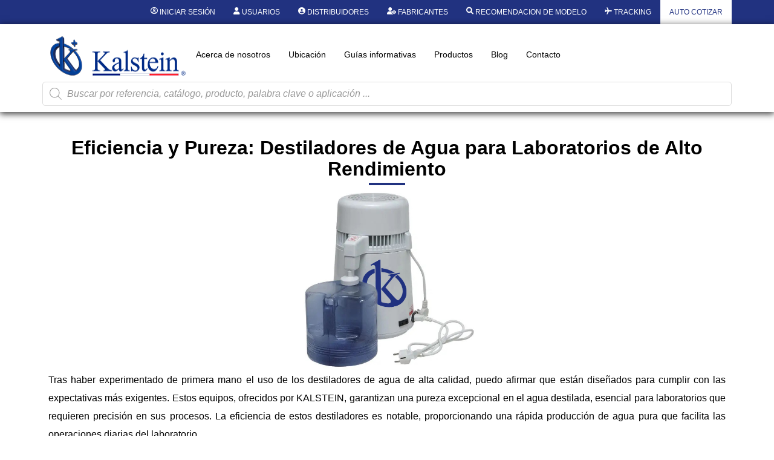

--- FILE ---
content_type: text/html; charset=UTF-8
request_url: https://kalstein.com.pe/eficiencia-y-pureza-destiladores-de-agua-para-laboratorios-de-alto-rendimiento/
body_size: 46860
content:
<!DOCTYPE html>
<html lang="es">
<head>
	<meta charset="UTF-8" />
	<meta name="viewport" content="width=device-width, initial-scale=1, user-scalable=yes" />
	<link rel="profile" href="https://gmpg.org/xfn/11" />
	<link rel="pingback" href="https://kalstein.com.pe/xmlrpc.php" />
	<meta name='robots' content='index, follow, max-image-preview:large, max-snippet:-1, max-video-preview:-1' />

	<!-- This site is optimized with the Yoast SEO plugin v26.7 - https://yoast.com/wordpress/plugins/seo/ -->
	<title>Eficiencia y Pureza: Destiladores de Agua para Laboratorios de Alto Rendimiento - Kalstein</title>
	<meta name="description" content="Tras haber experimentado de primera mano el uso de los destiladores de agua de alta calidad, puedo afirmar que están diseñados para cumpli..." />
	<link rel="canonical" href="https://kalstein.com.pe/eficiencia-y-pureza-destiladores-de-agua-para-laboratorios-de-alto-rendimiento/" />
	<meta property="og:locale" content="es_ES" />
	<meta property="og:type" content="article" />
	<meta property="og:title" content="Eficiencia y Pureza: Destiladores de Agua para Laboratorios de Alto Rendimiento - Kalstein" />
	<meta property="og:description" content="Tras haber experimentado de primera mano el uso de los destiladores de agua de alta calidad, puedo afirmar que están diseñados para cumpli..." />
	<meta property="og:url" content="https://kalstein.com.pe/eficiencia-y-pureza-destiladores-de-agua-para-laboratorios-de-alto-rendimiento/" />
	<meta property="og:site_name" content="Kalstein" />
	<meta property="article:published_time" content="2024-06-14T15:59:27+00:00" />
	<meta property="article:modified_time" content="2024-06-14T16:12:43+00:00" />
	<meta property="og:image" content="https://kalstein.com.pe/wp-content/uploads/2023/01/YR05986-2-1.jpg" />
	<meta property="og:image:width" content="646" />
	<meta property="og:image:height" content="580" />
	<meta property="og:image:type" content="image/jpeg" />
	<meta name="author" content="Kalstein" />
	<meta name="twitter:card" content="summary_large_image" />
	<meta name="twitter:label1" content="Escrito por" />
	<meta name="twitter:data1" content="Kalstein" />
	<meta name="twitter:label2" content="Tiempo de lectura" />
	<meta name="twitter:data2" content="6 minutos" />
	<script type="application/ld+json" class="yoast-schema-graph">{"@context":"https://schema.org","@graph":[{"@type":"Article","@id":"https://kalstein.com.pe/eficiencia-y-pureza-destiladores-de-agua-para-laboratorios-de-alto-rendimiento/#article","isPartOf":{"@id":"https://kalstein.com.pe/eficiencia-y-pureza-destiladores-de-agua-para-laboratorios-de-alto-rendimiento/"},"author":{"name":"Kalstein","@id":"https://kalstein.com.pe/#/schema/person/751b2c9dc018a7bad3a9cc5906023341"},"headline":"Eficiencia y Pureza: Destiladores de Agua para Laboratorios de Alto Rendimiento","datePublished":"2024-06-14T15:59:27+00:00","dateModified":"2024-06-14T16:12:43+00:00","mainEntityOfPage":{"@id":"https://kalstein.com.pe/eficiencia-y-pureza-destiladores-de-agua-para-laboratorios-de-alto-rendimiento/"},"wordCount":1382,"publisher":{"@id":"https://kalstein.com.pe/#organization"},"image":{"@id":"https://kalstein.com.pe/eficiencia-y-pureza-destiladores-de-agua-para-laboratorios-de-alto-rendimiento/#primaryimage"},"thumbnailUrl":"https://kalstein.com.pe/wp-content/uploads/2023/01/YR05986-2-1.jpg","articleSection":["Articulos"],"inLanguage":"es"},{"@type":"WebPage","@id":"https://kalstein.com.pe/eficiencia-y-pureza-destiladores-de-agua-para-laboratorios-de-alto-rendimiento/","url":"https://kalstein.com.pe/eficiencia-y-pureza-destiladores-de-agua-para-laboratorios-de-alto-rendimiento/","name":"Eficiencia y Pureza: Destiladores de Agua para Laboratorios de Alto Rendimiento - Kalstein","isPartOf":{"@id":"https://kalstein.com.pe/#website"},"primaryImageOfPage":{"@id":"https://kalstein.com.pe/eficiencia-y-pureza-destiladores-de-agua-para-laboratorios-de-alto-rendimiento/#primaryimage"},"image":{"@id":"https://kalstein.com.pe/eficiencia-y-pureza-destiladores-de-agua-para-laboratorios-de-alto-rendimiento/#primaryimage"},"thumbnailUrl":"https://kalstein.com.pe/wp-content/uploads/2023/01/YR05986-2-1.jpg","datePublished":"2024-06-14T15:59:27+00:00","dateModified":"2024-06-14T16:12:43+00:00","description":"Tras haber experimentado de primera mano el uso de los destiladores de agua de alta calidad, puedo afirmar que están diseñados para cumpli...","breadcrumb":{"@id":"https://kalstein.com.pe/eficiencia-y-pureza-destiladores-de-agua-para-laboratorios-de-alto-rendimiento/#breadcrumb"},"inLanguage":"es","potentialAction":[{"@type":"ReadAction","target":["https://kalstein.com.pe/eficiencia-y-pureza-destiladores-de-agua-para-laboratorios-de-alto-rendimiento/"]}]},{"@type":"ImageObject","inLanguage":"es","@id":"https://kalstein.com.pe/eficiencia-y-pureza-destiladores-de-agua-para-laboratorios-de-alto-rendimiento/#primaryimage","url":"https://kalstein.com.pe/wp-content/uploads/2023/01/YR05986-2-1.jpg","contentUrl":"https://kalstein.com.pe/wp-content/uploads/2023/01/YR05986-2-1.jpg","width":646,"height":580},{"@type":"BreadcrumbList","@id":"https://kalstein.com.pe/eficiencia-y-pureza-destiladores-de-agua-para-laboratorios-de-alto-rendimiento/#breadcrumb","itemListElement":[{"@type":"ListItem","position":1,"name":"Portada","item":"https://kalstein.com.pe/"},{"@type":"ListItem","position":2,"name":"Eficiencia y Pureza: Destiladores de Agua para Laboratorios de Alto Rendimiento"}]},{"@type":"WebSite","@id":"https://kalstein.com.pe/#website","url":"https://kalstein.com.pe/","name":"Kalstein","description":"Dedicados a la fabricación y exportación de equipos de laboratorio de alta calidad y duracion.","publisher":{"@id":"https://kalstein.com.pe/#organization"},"potentialAction":[{"@type":"SearchAction","target":{"@type":"EntryPoint","urlTemplate":"https://kalstein.com.pe/?s={search_term_string}"},"query-input":{"@type":"PropertyValueSpecification","valueRequired":true,"valueName":"search_term_string"}}],"inLanguage":"es"},{"@type":"Organization","@id":"https://kalstein.com.pe/#organization","name":"Kalstein Chile","url":"https://kalstein.com.pe/","logo":{"@type":"ImageObject","inLanguage":"es","@id":"https://kalstein.com.pe/#/schema/logo/image/","url":"https://kalstein.com.pe/wp-content/uploads/2019/11/Perfil_KALSTEIN.png","contentUrl":"https://kalstein.com.pe/wp-content/uploads/2019/11/Perfil_KALSTEIN.png","width":600,"height":600,"caption":"Kalstein Chile"},"image":{"@id":"https://kalstein.com.pe/#/schema/logo/image/"}},{"@type":"Person","@id":"https://kalstein.com.pe/#/schema/person/751b2c9dc018a7bad3a9cc5906023341","name":"Kalstein","url":"https://kalstein.com.pe/author/admin/"}]}</script>
	<!-- / Yoast SEO plugin. -->


<link rel="alternate" type="application/rss+xml" title="Kalstein &raquo; Feed" href="https://kalstein.com.pe/feed/" />
<link rel="alternate" type="application/rss+xml" title="Kalstein &raquo; Feed de los comentarios" href="https://kalstein.com.pe/comments/feed/" />
<link rel="alternate" title="oEmbed (JSON)" type="application/json+oembed" href="https://kalstein.com.pe/wp-json/oembed/1.0/embed?url=https%3A%2F%2Fkalstein.com.pe%2Feficiencia-y-pureza-destiladores-de-agua-para-laboratorios-de-alto-rendimiento%2F" />
<link rel="alternate" title="oEmbed (XML)" type="text/xml+oembed" href="https://kalstein.com.pe/wp-json/oembed/1.0/embed?url=https%3A%2F%2Fkalstein.com.pe%2Feficiencia-y-pureza-destiladores-de-agua-para-laboratorios-de-alto-rendimiento%2F&#038;format=xml" />
<style id='wp-img-auto-sizes-contain-inline-css'>
img:is([sizes=auto i],[sizes^="auto," i]){contain-intrinsic-size:3000px 1500px}
/*# sourceURL=wp-img-auto-sizes-contain-inline-css */
</style>
<link rel='stylesheet' id='dashicons-css' href='https://kalstein.com.pe/wp-includes/css/dashicons.min.css?ver=6.9' media='all' />
<style id='dashicons-inline-css'>
[data-font="Dashicons"]:before {font-family: 'Dashicons' !important;content: attr(data-icon) !important;speak: none !important;font-weight: normal !important;font-variant: normal !important;text-transform: none !important;line-height: 1 !important;font-style: normal !important;-webkit-font-smoothing: antialiased !important;-moz-osx-font-smoothing: grayscale !important;}
/*# sourceURL=dashicons-inline-css */
</style>
<link rel='stylesheet' id='elusive-css' href='https://kalstein.com.pe/wp-content/plugins/menu-icons/vendor/codeinwp/icon-picker/css/types/elusive.min.css?ver=2.0' media='all' />
<link rel='stylesheet' id='menu-icon-font-awesome-css' href='https://kalstein.com.pe/wp-content/plugins/menu-icons/css/fontawesome/css/all.min.css?ver=5.15.4' media='all' />
<link rel='stylesheet' id='foundation-icons-css' href='https://kalstein.com.pe/wp-content/plugins/menu-icons/vendor/codeinwp/icon-picker/css/types/foundation-icons.min.css?ver=3.0' media='all' />
<link rel='stylesheet' id='genericons-css' href='https://kalstein.com.pe/wp-content/plugins/menu-icons/vendor/codeinwp/icon-picker/css/types/genericons.min.css?ver=3.4' media='all' />
<link rel='stylesheet' id='menu-icons-extra-css' href='https://kalstein.com.pe/wp-content/plugins/menu-icons/css/extra.min.css?ver=0.13.20' media='all' />
<link rel='stylesheet' id='wpb_wmca_accordion_style-css' href='https://kalstein.com.pe/wp-content/plugins/wpb-accordion-menu-or-category/elementor/../assets/css/wpb_wmca_style.css?ver=1.0' media='all' />
<link rel='stylesheet' id='jkit-elements-main-css' href='https://kalstein.com.pe/wp-content/plugins/jeg-elementor-kit/assets/css/elements/main.css?ver=3.0.2' media='all' />
<style id='wp-emoji-styles-inline-css'>

	img.wp-smiley, img.emoji {
		display: inline !important;
		border: none !important;
		box-shadow: none !important;
		height: 1em !important;
		width: 1em !important;
		margin: 0 0.07em !important;
		vertical-align: -0.1em !important;
		background: none !important;
		padding: 0 !important;
	}
/*# sourceURL=wp-emoji-styles-inline-css */
</style>
<link rel='stylesheet' id='wp-block-library-css' href='https://kalstein.com.pe/wp-includes/css/dist/block-library/style.min.css?ver=6.9' media='all' />
<style id='b3dviewer-modelviewer-style-inline-css'>
.b3dviewer-wrapper{height:100%;max-width:100%;min-width:150px;width:100%}.b3dviewer-wrapper:fullscreen{background:#fff}.b3dviewer .activate_ar{background-color:#fff;border:none;border-radius:4px;position:absolute;right:16px;top:16px}.b3dviewer aligncenter{text-align:left}.b3dviewer-wrapper model-viewer{height:100%;position:relative;width:100%}.b3dviewer-wrapper .slider{bottom:16px;overflow:hidden;position:absolute;text-align:center;width:-moz-fit-content;width:fit-content}.b3dviewer-wrapper *{box-sizing:border-box}.b3dviewer-wrapper .slides{display:flex;overflow-x:auto;scroll-behavior:smooth;scroll-snap-type:x mandatory;-webkit-overflow-scrolling:touch;margin-left:10px;overflow-y:hidden}.modelThumbs .selected,.slides .slide.selected{border:2px solid #b3b3b3}.slideController{align-items:center;display:flex;justify-content:space-between;position:absolute;top:50%;width:100%}.slideController .arrow-left,.slideController .arrow-right{cursor:pointer}.slideController .arrow-left.disabled,.slideController .arrow-right.disabled{cursor:not-allowed;opacity:.3}.slides .slide{background-color:#fff;background-position:50%;background-repeat:no-repeat;background-size:contain;border:none;border-radius:5px;cursor:pointer;display:flex;flex-shrink:0;height:90px;margin-right:10px;padding:5px;scroll-snap-align:start;width:90px}@media(max-width:576px){.slides .slide{height:60px;width:60px}}.slides .slide-number{background:#ebebeb;text-align:center}.slides .slide-number span{color:#666;font-size:65px;margin:auto;text-align:center}.b3dviewer-wrapper .slide img{border-radius:5px;width:100%}.b3dviewer-wrapper .slide img,.modelViewerBlock .woocommerce .bp_model_parent.b3dviewer-wrapper img,.woocommerce div.product div.images img{height:100%;-o-object-fit:cover;object-fit:cover}.bp_model_parent{max-width:100%}.bp_model_parent .DMC canvas{pointer-events:none}.bp_model_parent:fullscreen{height:100vh}.bp_model_parent:fullscreen .online_3d_viewer{height:100vh!important;width:100vw!important}.online_3d_viewer{align-items:center;display:flex;flex-direction:column;justify-content:center;max-width:100%}.online_3d_viewer div:last-child{text-align:center;vertical-align:center}#openBtn{bottom:10px;box-sizing:border-box;padding:5px;right:10px}#closeBtn,#openBtn{position:absolute;z-index:999999;fill:#333;background:#fff;border-radius:2px;cursor:pointer}#closeBtn{display:none;right:20px;top:10px}.b3dviewer .fullscreen #closeBtn{display:block}.modelViewerBlock,.modelViewerBlock.b3dviewer{max-width:100%}.modelViewerBlock .alignend,.modelViewerBlock .alignright,.modelViewerBlock.b3dviewer .alignend,.modelViewerBlock.b3dviewer .alignright{float:none;margin-left:auto}.modelViewerBlock .aligncenter,.modelViewerBlock.b3dviewer .aligncenter{margin-left:auto;margin-right:auto}.modelViewerBlock .alignleft,.modelViewerBlock .alignstart,.modelViewerBlock.b3dviewer .alignleft,.modelViewerBlock.b3dviewer .alignstart{float:none;margin-right:auto}.modelViewerBlock .fullscreen,.modelViewerBlock.b3dviewer .fullscreen{animation-duration:.5s;animation-name:fullscreen;background:#fff;height:100vh!important;left:0;position:fixed;top:0;width:100vw!important;z-index:99999}.modelViewerBlock #openBtn,.modelViewerBlock.b3dviewer #openBtn{display:none}@media screen and (max-width:768px){.modelViewerBlock #openBtn,.modelViewerBlock.b3dviewer #openBtn{display:block}}.modelViewerBlock .bp_model_parent:fullscreen #openBtn,.modelViewerBlock.b3dviewer .bp_model_parent:fullscreen #openBtn{display:none}.modelViewerBlock .bp_model_parent:fullscreen #closeBtn,.modelViewerBlock.b3dviewer .bp_model_parent:fullscreen #closeBtn{display:block}.modelViewerBlock #default-poster,.modelViewerBlock.b3dviewer #default-poster{background-color:transparent;background-size:cover;border:none;height:100%;outline:none;width:100%}.modelViewerBlock .modelThumbs,.modelViewerBlock.b3dviewer .modelThumbs{display:flex;flex-wrap:wrap;gap:10px;margin-top:10px;max-width:100%}.modelViewerBlock .modelThumbs .thumbsItem,.modelViewerBlock.b3dviewer .modelThumbs .thumbsItem{cursor:pointer;height:80px;width:100px}.b3dviewer-wrapper .select{background:#fff;border-radius:3px;display:inline-block;margin-left:5px;margin-top:5px;padding:5px 12px}.b3dviewer-wrapper .select select{display:inline-block;padding:0 24px 0 8px;width:auto}.percentageWrapper .overlay{background:rgba(51,51,51,.631);height:100%;left:0;position:absolute;top:0;width:100%}.percentageWrapper .percentage{color:#fff;left:50%;position:absolute;top:50%;transform:translate(-50%,-50%)}.b3dviewer .fullscreen model-viewer{height:100%!important}model-viewer.hide_progressbar::part(default-progress-bar){display:none}.woocommerce-page #content .ast-woocommerce-container div.product .b3dviewer_woo_wrapper div.images,.woocommerce-page .b3dviewer_woo_wrapper .b3dviewer.woocommerce,.woocommerce-page .b3dviewer_woo_wrapper .woocommerce-product-gallery.images,.woocommerce-product-gallery.images .b3dviewer.woocommerce{width:100%}.woocommerce #content div.product .product-summary-wrapper div.images:not(.avada-product-gallery){width:48%}.woocommerce #content div.product .owp-product-nav-wrap+div.images{width:52%}div#st-primary-content .product.type-product .woocommerce-product-gallery.images.images{width:44%}.b3dviewer_woo_wrapper{display:flex;flex-direction:column;float:left;width:48%}.woocommerce-page .product .b3dviewer.woocommerce:not(.b3dviewer_woo_wrapper .b3dviewer.woocommerce){float:left;width:48%}#animations{font-size:16px}.b3dviewer-wrapper .select{display:none;margin-right:10px}.b3dviewer-wrapper .select select{margin-left:10px}.fullscreen .online_3d_viewer,.fullscreen canvas{height:100%!important;width:100%!important}.woocommerce-product-gallery.woocommerce-product-gallery--with-images:not(.avada-product-gallery){display:flex;flex-direction:column}.woocommerce #content div.product div.images.avada-product-gallery{display:block!important;float:left;width:500px}.theme-woodmart .woocommerce-product-gallery.woocommerce-product-gallery--with-images{flex-direction:row}.modelViewerBlock #default-poster{pointer-events:none}@media only screen and (min-width:768px){.woocommerce #content .shoptimizer-archive div.product div.images{width:60%}}.bp3dv-model-main{bottom:0;left:0;overflow:hidden;right:0;text-align:center;top:0;-webkit-overflow-scrolling:touch;display:none;opacity:0;outline:0;overflow-x:hidden;overflow-y:auto;transition:opacity .15s linear,z-index .15;z-index:-1}.bp3dv-model-main:target{z-index:99999}.bp3dv-model-main:target,.model-open{height:auto;opacity:1;overflow:hidden;position:fixed}.model-open{display:block;z-index:9999999}.bp3dv-model-inner{display:inline-block;margin:30px auto;max-width:90%;transform:translateY(-25%);transition:transform .3s ease-out;vertical-align:middle;width:900px}.bp3dv-model-wrap{background-clip:padding-box;background-color:#fff;border:1px solid #999;border:1px solid rgba(0,0,0,.2);border-radius:6px;box-shadow:0 3px 9px rgba(0,0,0,.5);box-sizing:border-box;display:block;max-height:calc(100vh - 70px);outline:0;padding:20px;position:relative;text-align:left;width:100%}.bp3dv-model-main:target,.model-open .bp3dv-model-inner{position:relative;transform:translate(0);z-index:9999}.bp3dv-model-main:target,.model-open .bg-overlay{background:rgba(0,0,0,.8);position:fixed;z-index:99}.bg-overlay{background:transparent;bottom:0;height:100vh;left:0;right:0;top:0;transition:background .15s linear;width:100%;z-index:0}.close-btn{color:#fff;cursor:pointer;font-family:none;font-size:30px;font-weight:700;line-height:135%;position:absolute;right:-15px;top:-35px;z-index:99}@media screen and (min-width:800px){.bp3dv-model-main:before{content:"";display:inline-block;height:auto;height:100%;margin-right:0;vertical-align:middle}}@media screen and (max-width:799px){.bp3dv-model-inner{margin-top:45px}}.bp3dv_a_popup_opener{position:relative}.bp3dv_a_popup_opener:before{content:"";cursor:pointer;display:inline-block;height:100%;position:absolute;width:100%;z-index:9999}.bp3dv_play_icon:before{color:#fff;content:"";font-family:FontAwesome;font-size:100px;height:auto;left:50%;opacity:.8;position:absolute;text-shadow:0 0 30px rgba(0,0,0,.5);top:50%;transform:translate(-50%,-50%);-webkit-transform:translate(-50%,-50%);width:auto}.bp3dv_play_icon:before:hover:before{color:#eee}.bp3d_custom_selector_models{height:0;overflow:hidden}.single-product #main-content>.clearfix,.single-product.et_pb_pagebuilder_layout .clearfix>.woocommerce-product-gallery{display:none}.woocommerce-product-gallery .position_top{margin-bottom:10px}.woocommerce-product-gallery .position_bottom{margin-top:10px}.type-product.product .product-summary-wrapper .product-modal-wrap .woocommerce-product-gallery.images{display:block}.modelViewerBlock .view_3d,.modelViewerBlock .view_img{display:none}.modelViewerBlock .position-bottom-left,.modelViewerBlock .position-bottom-right,.modelViewerBlock .position-top-left,.modelViewerBlock .position-top-right{display:flex;flex-direction:column;gap:10px;position:absolute}.modelViewerBlock .position-bottom-left{bottom:10px;left:10px}.modelViewerBlock .position-bottom-right{bottom:10px;right:10px}.modelViewerBlock .position-top-right{right:10px;top:10px}.modelViewerBlock .position-top-left{left:10px;top:10px}.modelViewerBlock .fullscreen-close{display:none}.modelViewerBlock .b3dviewer-wrapper.fullscreen .fullscreen-close{display:block}.modelViewerBlock .bp_model_parent:fullscreen .fullscreen-close{display:block}.modelViewerBlock .bp_model_parent:fullscreen .fullscreen-open{display:none}.modelViewerBlock .control-btn{background:#fff;border:1px solid #e8e8e8;border-radius:5px;box-sizing:border-box;cursor:pointer;height:35px;padding:4px;width:35px;z-index:999}.modelViewerBlock .ar-qrcode{display:flex}.modelViewerBlock .ar-qrcode .qr-content{align-items:center;background:#fff;border:1px solid #e8e8e8;border-radius:5px;bottom:0;box-sizing:border-box;display:none;flex-direction:column;font-size:12px;justify-content:center;left:45px;overflow:hidden;padding-top:10px;position:absolute;text-align:center;transition:all .3s ease-in-out;width:145px;z-index:999}.modelViewerBlock .ar-qrcode .qr-content p{line-height:normal;margin:0 10px}.modelViewerBlock .ar-qrcode .close{display:none}.modelViewerBlock .ar-qrcode.active .qr-content{display:flex;width:100px}.modelViewerBlock .ar-qrcode.active .ar-qr-opener{display:none}.modelViewerBlock .ar-qrcode.active .close{display:block}.modelViewerBlock .hotspot{background-color:#fff;border:none;border-radius:10px;box-sizing:border-box;display:block;height:20px;padding:0;pointer-events:none;width:20px}.modelViewerBlock .view-button{background:#fff;border:none;border-radius:4px;box-shadow:0 2px 4px rgba(0,0,0,.25);box-sizing:border-box;color:rgba(0,0,0,.8);display:block;font-family:Futura,Helvetica Neue,sans-serif;font-size:12px;font-weight:700;max-width:128px;outline:none;overflow-wrap:break-word;padding:10px;position:absolute;transform:translate3d(-50%,-50%,0);width:-moz-max-content;width:max-content}.modelViewerBlock .annotation{background-color:#fff;border:1px solid #e8e8e8;border-radius:10px;color:#222;max-width:-moz-max-content;max-width:max-content;padding:6px 9px;position:absolute;transform:translate(10px,10px);white-space:pre-wrap;width:200px}.modelViewerBlock .style-1.view-button{height:-moz-max-content;height:max-content;padding:6px 9px;width:-moz-max-content;width:max-content}.modelViewerBlock .style-2 .annotation{left:10px;top:22px}.modelViewerBlock .style-2.view-button{border-radius:50px;padding:6px 9px}.modelViewerBlock .style-3 .annotation,.modelViewerBlock .style-4 .annotation{display:none;left:10px;top:20px}.modelViewerBlock .style-3.view-button,.modelViewerBlock .style-4.view-button{border-radius:50px;padding:6px 9px}.modelViewerBlock .style-3.view-button:hover .annotation,.modelViewerBlock .style-4.view-button:hover .annotation{display:block}.modelViewerBlock .style-4.view-button{background-color:transparent;padding:0}.modelViewerBlock .style-4 .hotspot-icon{background:#fff;border-radius:50px;height:24px;width:24px}.productListItem{background:hsla(0,0%,87%,.118);height:100%;left:0;overflow:hidden;position:absolute;top:0;width:100%;z-index:1}.productListItem .b3dviewer-wrapper{visibility:hidden}.productListItem .cameraBtn{display:none}.productListItem .view_3d,.productListItem .view_img{bottom:10px;position:absolute;right:10px}.productListItem .view_img{right:10px;top:10px}.productListItem .view_3d{display:block}.productListItem.active .b3dviewer-wrapper{visibility:visible}.productListItem.active .view_3d{display:none}.productListItem.active .view_img{display:block;z-index:999}.woocommerce div.product div.images .bp3d_slick_model_container img{display:none}#bp3d-viewer-1 .b3dviewer-wrapper.fullscreen{height:100vh;left:0;overflow:hidden;position:fixed;top:0;width:100vw;z-index:999}@media screen and (max-width:768px){.bluePlaylist{height:auto!important;max-height:-moz-fit-content!important;max-height:fit-content!important}}

/*# sourceURL=https://kalstein.com.pe/wp-content/plugins/3d-viewer-premium/build/blocks/3d-viewer/view.css */
</style>
<link rel='stylesheet' id='bp3d-custom-style-css' href='https://kalstein.com.pe/wp-content/plugins/3d-viewer-premium/public/css/custom-style.css?ver=1.8.2' media='all' />
<style id='global-styles-inline-css'>
:root{--wp--preset--aspect-ratio--square: 1;--wp--preset--aspect-ratio--4-3: 4/3;--wp--preset--aspect-ratio--3-4: 3/4;--wp--preset--aspect-ratio--3-2: 3/2;--wp--preset--aspect-ratio--2-3: 2/3;--wp--preset--aspect-ratio--16-9: 16/9;--wp--preset--aspect-ratio--9-16: 9/16;--wp--preset--color--black: #000000;--wp--preset--color--cyan-bluish-gray: #abb8c3;--wp--preset--color--white: #ffffff;--wp--preset--color--pale-pink: #f78da7;--wp--preset--color--vivid-red: #cf2e2e;--wp--preset--color--luminous-vivid-orange: #ff6900;--wp--preset--color--luminous-vivid-amber: #fcb900;--wp--preset--color--light-green-cyan: #7bdcb5;--wp--preset--color--vivid-green-cyan: #00d084;--wp--preset--color--pale-cyan-blue: #8ed1fc;--wp--preset--color--vivid-cyan-blue: #0693e3;--wp--preset--color--vivid-purple: #9b51e0;--wp--preset--gradient--vivid-cyan-blue-to-vivid-purple: linear-gradient(135deg,rgb(6,147,227) 0%,rgb(155,81,224) 100%);--wp--preset--gradient--light-green-cyan-to-vivid-green-cyan: linear-gradient(135deg,rgb(122,220,180) 0%,rgb(0,208,130) 100%);--wp--preset--gradient--luminous-vivid-amber-to-luminous-vivid-orange: linear-gradient(135deg,rgb(252,185,0) 0%,rgb(255,105,0) 100%);--wp--preset--gradient--luminous-vivid-orange-to-vivid-red: linear-gradient(135deg,rgb(255,105,0) 0%,rgb(207,46,46) 100%);--wp--preset--gradient--very-light-gray-to-cyan-bluish-gray: linear-gradient(135deg,rgb(238,238,238) 0%,rgb(169,184,195) 100%);--wp--preset--gradient--cool-to-warm-spectrum: linear-gradient(135deg,rgb(74,234,220) 0%,rgb(151,120,209) 20%,rgb(207,42,186) 40%,rgb(238,44,130) 60%,rgb(251,105,98) 80%,rgb(254,248,76) 100%);--wp--preset--gradient--blush-light-purple: linear-gradient(135deg,rgb(255,206,236) 0%,rgb(152,150,240) 100%);--wp--preset--gradient--blush-bordeaux: linear-gradient(135deg,rgb(254,205,165) 0%,rgb(254,45,45) 50%,rgb(107,0,62) 100%);--wp--preset--gradient--luminous-dusk: linear-gradient(135deg,rgb(255,203,112) 0%,rgb(199,81,192) 50%,rgb(65,88,208) 100%);--wp--preset--gradient--pale-ocean: linear-gradient(135deg,rgb(255,245,203) 0%,rgb(182,227,212) 50%,rgb(51,167,181) 100%);--wp--preset--gradient--electric-grass: linear-gradient(135deg,rgb(202,248,128) 0%,rgb(113,206,126) 100%);--wp--preset--gradient--midnight: linear-gradient(135deg,rgb(2,3,129) 0%,rgb(40,116,252) 100%);--wp--preset--font-size--small: 13px;--wp--preset--font-size--medium: 20px;--wp--preset--font-size--large: 36px;--wp--preset--font-size--x-large: 42px;--wp--preset--spacing--20: 0.44rem;--wp--preset--spacing--30: 0.67rem;--wp--preset--spacing--40: 1rem;--wp--preset--spacing--50: 1.5rem;--wp--preset--spacing--60: 2.25rem;--wp--preset--spacing--70: 3.38rem;--wp--preset--spacing--80: 5.06rem;--wp--preset--shadow--natural: 6px 6px 9px rgba(0, 0, 0, 0.2);--wp--preset--shadow--deep: 12px 12px 50px rgba(0, 0, 0, 0.4);--wp--preset--shadow--sharp: 6px 6px 0px rgba(0, 0, 0, 0.2);--wp--preset--shadow--outlined: 6px 6px 0px -3px rgb(255, 255, 255), 6px 6px rgb(0, 0, 0);--wp--preset--shadow--crisp: 6px 6px 0px rgb(0, 0, 0);}:root { --wp--style--global--content-size: 800px;--wp--style--global--wide-size: 1200px; }:where(body) { margin: 0; }.wp-site-blocks > .alignleft { float: left; margin-right: 2em; }.wp-site-blocks > .alignright { float: right; margin-left: 2em; }.wp-site-blocks > .aligncenter { justify-content: center; margin-left: auto; margin-right: auto; }:where(.wp-site-blocks) > * { margin-block-start: 24px; margin-block-end: 0; }:where(.wp-site-blocks) > :first-child { margin-block-start: 0; }:where(.wp-site-blocks) > :last-child { margin-block-end: 0; }:root { --wp--style--block-gap: 24px; }:root :where(.is-layout-flow) > :first-child{margin-block-start: 0;}:root :where(.is-layout-flow) > :last-child{margin-block-end: 0;}:root :where(.is-layout-flow) > *{margin-block-start: 24px;margin-block-end: 0;}:root :where(.is-layout-constrained) > :first-child{margin-block-start: 0;}:root :where(.is-layout-constrained) > :last-child{margin-block-end: 0;}:root :where(.is-layout-constrained) > *{margin-block-start: 24px;margin-block-end: 0;}:root :where(.is-layout-flex){gap: 24px;}:root :where(.is-layout-grid){gap: 24px;}.is-layout-flow > .alignleft{float: left;margin-inline-start: 0;margin-inline-end: 2em;}.is-layout-flow > .alignright{float: right;margin-inline-start: 2em;margin-inline-end: 0;}.is-layout-flow > .aligncenter{margin-left: auto !important;margin-right: auto !important;}.is-layout-constrained > .alignleft{float: left;margin-inline-start: 0;margin-inline-end: 2em;}.is-layout-constrained > .alignright{float: right;margin-inline-start: 2em;margin-inline-end: 0;}.is-layout-constrained > .aligncenter{margin-left: auto !important;margin-right: auto !important;}.is-layout-constrained > :where(:not(.alignleft):not(.alignright):not(.alignfull)){max-width: var(--wp--style--global--content-size);margin-left: auto !important;margin-right: auto !important;}.is-layout-constrained > .alignwide{max-width: var(--wp--style--global--wide-size);}body .is-layout-flex{display: flex;}.is-layout-flex{flex-wrap: wrap;align-items: center;}.is-layout-flex > :is(*, div){margin: 0;}body .is-layout-grid{display: grid;}.is-layout-grid > :is(*, div){margin: 0;}body{padding-top: 0px;padding-right: 0px;padding-bottom: 0px;padding-left: 0px;}a:where(:not(.wp-element-button)){text-decoration: underline;}:root :where(.wp-element-button, .wp-block-button__link){background-color: #32373c;border-width: 0;color: #fff;font-family: inherit;font-size: inherit;font-style: inherit;font-weight: inherit;letter-spacing: inherit;line-height: inherit;padding-top: calc(0.667em + 2px);padding-right: calc(1.333em + 2px);padding-bottom: calc(0.667em + 2px);padding-left: calc(1.333em + 2px);text-decoration: none;text-transform: inherit;}.has-black-color{color: var(--wp--preset--color--black) !important;}.has-cyan-bluish-gray-color{color: var(--wp--preset--color--cyan-bluish-gray) !important;}.has-white-color{color: var(--wp--preset--color--white) !important;}.has-pale-pink-color{color: var(--wp--preset--color--pale-pink) !important;}.has-vivid-red-color{color: var(--wp--preset--color--vivid-red) !important;}.has-luminous-vivid-orange-color{color: var(--wp--preset--color--luminous-vivid-orange) !important;}.has-luminous-vivid-amber-color{color: var(--wp--preset--color--luminous-vivid-amber) !important;}.has-light-green-cyan-color{color: var(--wp--preset--color--light-green-cyan) !important;}.has-vivid-green-cyan-color{color: var(--wp--preset--color--vivid-green-cyan) !important;}.has-pale-cyan-blue-color{color: var(--wp--preset--color--pale-cyan-blue) !important;}.has-vivid-cyan-blue-color{color: var(--wp--preset--color--vivid-cyan-blue) !important;}.has-vivid-purple-color{color: var(--wp--preset--color--vivid-purple) !important;}.has-black-background-color{background-color: var(--wp--preset--color--black) !important;}.has-cyan-bluish-gray-background-color{background-color: var(--wp--preset--color--cyan-bluish-gray) !important;}.has-white-background-color{background-color: var(--wp--preset--color--white) !important;}.has-pale-pink-background-color{background-color: var(--wp--preset--color--pale-pink) !important;}.has-vivid-red-background-color{background-color: var(--wp--preset--color--vivid-red) !important;}.has-luminous-vivid-orange-background-color{background-color: var(--wp--preset--color--luminous-vivid-orange) !important;}.has-luminous-vivid-amber-background-color{background-color: var(--wp--preset--color--luminous-vivid-amber) !important;}.has-light-green-cyan-background-color{background-color: var(--wp--preset--color--light-green-cyan) !important;}.has-vivid-green-cyan-background-color{background-color: var(--wp--preset--color--vivid-green-cyan) !important;}.has-pale-cyan-blue-background-color{background-color: var(--wp--preset--color--pale-cyan-blue) !important;}.has-vivid-cyan-blue-background-color{background-color: var(--wp--preset--color--vivid-cyan-blue) !important;}.has-vivid-purple-background-color{background-color: var(--wp--preset--color--vivid-purple) !important;}.has-black-border-color{border-color: var(--wp--preset--color--black) !important;}.has-cyan-bluish-gray-border-color{border-color: var(--wp--preset--color--cyan-bluish-gray) !important;}.has-white-border-color{border-color: var(--wp--preset--color--white) !important;}.has-pale-pink-border-color{border-color: var(--wp--preset--color--pale-pink) !important;}.has-vivid-red-border-color{border-color: var(--wp--preset--color--vivid-red) !important;}.has-luminous-vivid-orange-border-color{border-color: var(--wp--preset--color--luminous-vivid-orange) !important;}.has-luminous-vivid-amber-border-color{border-color: var(--wp--preset--color--luminous-vivid-amber) !important;}.has-light-green-cyan-border-color{border-color: var(--wp--preset--color--light-green-cyan) !important;}.has-vivid-green-cyan-border-color{border-color: var(--wp--preset--color--vivid-green-cyan) !important;}.has-pale-cyan-blue-border-color{border-color: var(--wp--preset--color--pale-cyan-blue) !important;}.has-vivid-cyan-blue-border-color{border-color: var(--wp--preset--color--vivid-cyan-blue) !important;}.has-vivid-purple-border-color{border-color: var(--wp--preset--color--vivid-purple) !important;}.has-vivid-cyan-blue-to-vivid-purple-gradient-background{background: var(--wp--preset--gradient--vivid-cyan-blue-to-vivid-purple) !important;}.has-light-green-cyan-to-vivid-green-cyan-gradient-background{background: var(--wp--preset--gradient--light-green-cyan-to-vivid-green-cyan) !important;}.has-luminous-vivid-amber-to-luminous-vivid-orange-gradient-background{background: var(--wp--preset--gradient--luminous-vivid-amber-to-luminous-vivid-orange) !important;}.has-luminous-vivid-orange-to-vivid-red-gradient-background{background: var(--wp--preset--gradient--luminous-vivid-orange-to-vivid-red) !important;}.has-very-light-gray-to-cyan-bluish-gray-gradient-background{background: var(--wp--preset--gradient--very-light-gray-to-cyan-bluish-gray) !important;}.has-cool-to-warm-spectrum-gradient-background{background: var(--wp--preset--gradient--cool-to-warm-spectrum) !important;}.has-blush-light-purple-gradient-background{background: var(--wp--preset--gradient--blush-light-purple) !important;}.has-blush-bordeaux-gradient-background{background: var(--wp--preset--gradient--blush-bordeaux) !important;}.has-luminous-dusk-gradient-background{background: var(--wp--preset--gradient--luminous-dusk) !important;}.has-pale-ocean-gradient-background{background: var(--wp--preset--gradient--pale-ocean) !important;}.has-electric-grass-gradient-background{background: var(--wp--preset--gradient--electric-grass) !important;}.has-midnight-gradient-background{background: var(--wp--preset--gradient--midnight) !important;}.has-small-font-size{font-size: var(--wp--preset--font-size--small) !important;}.has-medium-font-size{font-size: var(--wp--preset--font-size--medium) !important;}.has-large-font-size{font-size: var(--wp--preset--font-size--large) !important;}.has-x-large-font-size{font-size: var(--wp--preset--font-size--x-large) !important;}
:root :where(.wp-block-pullquote){font-size: 1.5em;line-height: 1.6;}
/*# sourceURL=global-styles-inline-css */
</style>
<link rel='stylesheet' id='contact-form-7-css' href='https://kalstein.com.pe/wp-content/plugins/contact-form-7/includes/css/styles.css?ver=6.1.4' media='all' />
<link rel='stylesheet' id='woocommerce-layout-css' href='https://kalstein.com.pe/wp-content/plugins/woocommerce/assets/css/woocommerce-layout.css?ver=10.4.3' media='all' />
<link rel='stylesheet' id='woocommerce-smallscreen-css' href='https://kalstein.com.pe/wp-content/plugins/woocommerce/assets/css/woocommerce-smallscreen.css?ver=10.4.3' media='only screen and (max-width: 768px)' />
<link rel='stylesheet' id='woocommerce-general-css' href='https://kalstein.com.pe/wp-content/plugins/woocommerce/assets/css/woocommerce.css?ver=10.4.3' media='all' />
<style id='woocommerce-inline-inline-css'>
.woocommerce form .form-row .required { visibility: visible; }
/*# sourceURL=woocommerce-inline-inline-css */
</style>
<link rel='stylesheet' id='wpcf7-redirect-script-frontend-css' href='https://kalstein.com.pe/wp-content/plugins/wpcf7-redirect/build/assets/frontend-script.css?ver=2c532d7e2be36f6af233' media='all' />
<link rel='stylesheet' id='dgwt-wcas-style-css' href='https://kalstein.com.pe/wp-content/plugins/ajax-search-for-woocommerce-premium/assets/css/style.min.css?ver=1.30.1' media='all' />
<link rel='stylesheet' id='elementor-frontend-css' href='https://kalstein.com.pe/wp-content/plugins/elementor/assets/css/frontend.min.css?ver=3.34.0' media='all' />
<link rel='stylesheet' id='elementor-post-81641-css' href='https://kalstein.com.pe/wp-content/uploads/elementor/css/post-81641.css?ver=1767798119' media='all' />
<link rel='stylesheet' id='hello-elementor-css' href='https://kalstein.com.pe/wp-content/themes/hello-elementor/assets/css/reset.css?ver=3.4.5' media='all' />
<link rel='stylesheet' id='hello-elementor-theme-style-css' href='https://kalstein.com.pe/wp-content/themes/hello-elementor/assets/css/theme.css?ver=3.4.5' media='all' />
<link rel='stylesheet' id='hello-elementor-header-footer-css' href='https://kalstein.com.pe/wp-content/themes/hello-elementor/assets/css/header-footer.css?ver=3.4.5' media='all' />
<link rel='stylesheet' id='widget-heading-css' href='https://kalstein.com.pe/wp-content/plugins/elementor/assets/css/widget-heading.min.css?ver=3.34.0' media='all' />
<link rel='stylesheet' id='widget-divider-css' href='https://kalstein.com.pe/wp-content/plugins/elementor/assets/css/widget-divider.min.css?ver=3.34.0' media='all' />
<link rel='stylesheet' id='widget-image-css' href='https://kalstein.com.pe/wp-content/plugins/elementor/assets/css/widget-image.min.css?ver=3.34.0' media='all' />
<link rel='stylesheet' id='widget-author-box-css' href='https://kalstein.com.pe/wp-content/plugins/elementor-pro/assets/css/widget-author-box.min.css?ver=3.32.3' media='all' />
<link rel='stylesheet' id='widget-post-navigation-css' href='https://kalstein.com.pe/wp-content/plugins/elementor-pro/assets/css/widget-post-navigation.min.css?ver=3.32.3' media='all' />
<link rel='stylesheet' id='elementor-post-81656-css' href='https://kalstein.com.pe/wp-content/uploads/elementor/css/post-81656.css?ver=1767798176' media='all' />
<link rel='stylesheet' id='yith_ywraq_frontend-css' href='https://kalstein.com.pe/wp-content/plugins/yith-woocommerce-request-a-quote-premium/assets/css/ywraq-frontend.css?ver=4.39.0' media='all' />
<style id='yith_ywraq_frontend-inline-css'>
:root {
		--ywraq_layout_button_bg_color: rgb(234,234,234);
		--ywraq_layout_button_bg_color_hover: rgb(33,50,128);
		--ywraq_layout_button_border_color: rgb(234,234,234);
		--ywraq_layout_button_border_color_hover: rgb(33,50,128);
		--ywraq_layout_button_color: rgb(0,0,0);
		--ywraq_layout_button_color_hover: #ffffff;
		
		--ywraq_checkout_button_bg_color: rgb(234,234,234);
		--ywraq_checkout_button_bg_color_hover: rgb(33,50,128);
		--ywraq_checkout_button_border_color: rgb(234,234,234);
		--ywraq_checkout_button_border_color_hover: rgb(33,50,128);
		--ywraq_checkout_button_color: rgb(0,0,0);
		--ywraq_checkout_button_color_hover: #ffffff;
		
		--ywraq_accept_button_bg_color: #0066b4;
		--ywraq_accept_button_bg_color_hover: #044a80;
		--ywraq_accept_button_border_color: #0066b4;
		--ywraq_accept_button_border_color_hover: #044a80;
		--ywraq_accept_button_color: #ffffff;
		--ywraq_accept_button_color_hover: #ffffff;
		
		--ywraq_reject_button_bg_color: transparent;
		--ywraq_reject_button_bg_color_hover: #CC2B2B;
		--ywraq_reject_button_border_color: #CC2B2B;
		--ywraq_reject_button_border_color_hover: #CC2B2B;
		--ywraq_reject_button_color: #CC2B2B;
		--ywraq_reject_button_color_hover: #ffffff;
		}		
.woocommerce.single-product button.single_add_to_cart_button.button {margin-right: 5px;}
	.woocommerce.single-product .product .yith-ywraq-add-to-quote {display: inline-block; vertical-align: middle;margin-top: 5px;}
	
/*# sourceURL=yith_ywraq_frontend-inline-css */
</style>
<link rel='stylesheet' id='eael-general-css' href='https://kalstein.com.pe/wp-content/plugins/essential-addons-for-elementor-lite/assets/front-end/css/view/general.min.css?ver=6.5.5' media='all' />
<link rel='stylesheet' id='elementor-icons-jkiticon-css' href='https://kalstein.com.pe/wp-content/plugins/jeg-elementor-kit/assets/fonts/jkiticon/jkiticon.css?ver=3.0.2' media='all' />
<script src="https://kalstein.com.pe/wp-includes/js/jquery/jquery.min.js?ver=3.7.1" id="jquery-core-js"></script>
<script src="https://kalstein.com.pe/wp-includes/js/jquery/jquery-migrate.min.js?ver=3.4.1" id="jquery-migrate-js"></script>
<script src="https://kalstein.com.pe/wp-content/plugins/woocommerce/assets/js/jquery-blockui/jquery.blockUI.min.js?ver=2.7.0-wc.10.4.3" id="wc-jquery-blockui-js" defer data-wp-strategy="defer"></script>
<script id="wc-add-to-cart-js-extra">
var wc_add_to_cart_params = {"ajax_url":"/wp-admin/admin-ajax.php","wc_ajax_url":"/?wc-ajax=%%endpoint%%","i18n_view_cart":"Ver carrito","cart_url":"https://kalstein.com.pe","is_cart":"","cart_redirect_after_add":"no"};
//# sourceURL=wc-add-to-cart-js-extra
</script>
<script src="https://kalstein.com.pe/wp-content/plugins/woocommerce/assets/js/frontend/add-to-cart.min.js?ver=10.4.3" id="wc-add-to-cart-js" defer data-wp-strategy="defer"></script>
<script src="https://kalstein.com.pe/wp-content/plugins/woocommerce/assets/js/js-cookie/js.cookie.min.js?ver=2.1.4-wc.10.4.3" id="wc-js-cookie-js" defer data-wp-strategy="defer"></script>
<script id="woocommerce-js-extra">
var woocommerce_params = {"ajax_url":"/wp-admin/admin-ajax.php","wc_ajax_url":"/?wc-ajax=%%endpoint%%","i18n_password_show":"Mostrar contrase\u00f1a","i18n_password_hide":"Ocultar contrase\u00f1a"};
//# sourceURL=woocommerce-js-extra
</script>
<script src="https://kalstein.com.pe/wp-content/plugins/woocommerce/assets/js/frontend/woocommerce.min.js?ver=10.4.3" id="woocommerce-js" defer data-wp-strategy="defer"></script>
<link rel="https://api.w.org/" href="https://kalstein.com.pe/wp-json/" /><link rel="alternate" title="JSON" type="application/json" href="https://kalstein.com.pe/wp-json/wp/v2/posts/85995" /><link rel="EditURI" type="application/rsd+xml" title="RSD" href="https://kalstein.com.pe/xmlrpc.php?rsd" />
<meta name="generator" content="WordPress 6.9" />
<meta name="generator" content="WooCommerce 10.4.3" />
<link rel='shortlink' href='https://kalstein.com.pe/?p=85995' />
<!-- start Simple Custom CSS and JS -->
<style>
h1.entry-title {
    display: none;
}

input.wpcf7-form-control.wpcf7-text.wpcf7-validates-as-required {
    padding: 5px;
    border-color: #ddd;
    padding-right: 180px;
}

select.wpcf7-form-control.wpcf7-select {
    padding-right: 300px;
    border-color: #ddd;
}

textarea.wpcf7-form-control.wpcf7-textarea.wpcf7-validates-as-required {
    border-color: #ddd;
    padding-right: 180px;
}

@media screen and (min-width: 1024px) {
    .ywraq-with-form .ywraq-form-table-wrapper.wide {
        grid-column-gap: 30px;

    }
}

model-viewer {
    background-color: #ffffff !important;
}

.productListItem .b3dviewer-wrapper {
    visibility: visible !important;
}

#model96267 model-viewer {
    background-color: transparent !important;
}

#model96262 model-viewer {
    background-color: transparent !important;
}

#model96264 model-viewer {
    background-color: transparent !important;
}

#model96265 model-viewer {
    background-color: transparent !important;
}

#model96266 model-viewer {
    background-color: transparent !important;
}

#model92743 model-viewer {
    background-color: transparent !important;
}</style>
<!-- end Simple Custom CSS and JS -->
		<style>
			.dgwt-wcas-ico-magnifier,.dgwt-wcas-ico-magnifier-handler{max-width:20px}		</style>
		<meta name="description" content="Tras haber experimentado de primera mano el uso de los destiladores de agua de alta calidad, puedo afirmar que están diseñados para cumplir con las expectativas más exigentes. Estos equipos, ofrecidos por KALSTEIN, garantizan una pureza excepcional en el agua destilada, esencial para laboratorios que requieren precisión en sus procesos. La eficiencia de estos destiladores es notable, proporcionando una rápida producción de agua pura que facilita las operaciones diarias del laboratorio.">
	<noscript><style>.woocommerce-product-gallery{ opacity: 1 !important; }</style></noscript>
	<meta name="generator" content="Elementor 3.34.0; features: e_font_icon_svg, additional_custom_breakpoints; settings: css_print_method-external, google_font-disabled, font_display-swap">
			<style>
				.e-con.e-parent:nth-of-type(n+4):not(.e-lazyloaded):not(.e-no-lazyload),
				.e-con.e-parent:nth-of-type(n+4):not(.e-lazyloaded):not(.e-no-lazyload) * {
					background-image: none !important;
				}
				@media screen and (max-height: 1024px) {
					.e-con.e-parent:nth-of-type(n+3):not(.e-lazyloaded):not(.e-no-lazyload),
					.e-con.e-parent:nth-of-type(n+3):not(.e-lazyloaded):not(.e-no-lazyload) * {
						background-image: none !important;
					}
				}
				@media screen and (max-height: 640px) {
					.e-con.e-parent:nth-of-type(n+2):not(.e-lazyloaded):not(.e-no-lazyload),
					.e-con.e-parent:nth-of-type(n+2):not(.e-lazyloaded):not(.e-no-lazyload) * {
						background-image: none !important;
					}
				}
			</style>
			<link rel="icon" href="https://kalstein.com.pe/wp-content/uploads/2019/08/cropped-LOGO_Kalstein_K88-32x32.png" sizes="32x32" />
<link rel="icon" href="https://kalstein.com.pe/wp-content/uploads/2019/08/cropped-LOGO_Kalstein_K88-192x192.png" sizes="192x192" />
<link rel="apple-touch-icon" href="https://kalstein.com.pe/wp-content/uploads/2019/08/cropped-LOGO_Kalstein_K88-180x180.png" />
<meta name="msapplication-TileImage" content="https://kalstein.com.pe/wp-content/uploads/2019/08/cropped-LOGO_Kalstein_K88-270x270.png" />
</head>

<body class="wp-singular post-template-default single single-post postid-85995 single-format-standard wp-embed-responsive wp-theme-hello-elementor theme-hello-elementor woocommerce-no-js jkit-color-scheme hello-elementor-default elementor-default elementor-kit-81641 elementor-page-81656">
<div id="page" class="jkit-template  site">

				<header id="masthead" itemscope="itemscope" itemtype="https://schema.org/WPHeader">
					<style>.elementor-widget-container .eael-protected-content-message{font-family:var( --e-global-typography-secondary-font-family ), Sans-serif;font-size:var( --e-global-typography-secondary-font-size );font-weight:var( --e-global-typography-secondary-font-weight );text-transform:var( --e-global-typography-secondary-text-transform );text-decoration:var( --e-global-typography-secondary-text-decoration );line-height:var( --e-global-typography-secondary-line-height );}.elementor-widget-container .protected-content-error-msg{font-family:var( --e-global-typography-secondary-font-family ), Sans-serif;font-size:var( --e-global-typography-secondary-font-size );font-weight:var( --e-global-typography-secondary-font-weight );text-transform:var( --e-global-typography-secondary-text-transform );text-decoration:var( --e-global-typography-secondary-text-decoration );line-height:var( --e-global-typography-secondary-line-height );}.elementor-81795 .elementor-element.elementor-element-250d42f2{--display:flex;--flex-direction:column;--container-widget-width:100%;--container-widget-height:initial;--container-widget-flex-grow:0;--container-widget-align-self:initial;--flex-wrap-mobile:wrap;--justify-content:center;--gap:0px 0px;--row-gap:0px;--column-gap:0px;box-shadow:0px 4px 10px 0px rgba(0,0,0,0.5);--padding-top:0px;--padding-bottom:0px;--padding-left:0px;--padding-right:0px;--z-index:3;}.elementor-81795 .elementor-element.elementor-element-25f837a8{--display:flex;--flex-direction:row;--container-widget-width:calc( ( 1 - var( --container-widget-flex-grow ) ) * 100% );--container-widget-height:100%;--container-widget-flex-grow:1;--container-widget-align-self:stretch;--flex-wrap-mobile:wrap;--justify-content:flex-end;--align-items:center;--gap:0px 0px;--row-gap:0px;--column-gap:0px;--padding-top:0px;--padding-bottom:0px;--padding-left:0px;--padding-right:0px;}.elementor-81795 .elementor-element.elementor-element-25f837a8:not(.elementor-motion-effects-element-type-background), .elementor-81795 .elementor-element.elementor-element-25f837a8 > .elementor-motion-effects-container > .elementor-motion-effects-layer{background-color:var( --e-global-color-primary );}.elementor-widget-jkit_nav_menu .eael-protected-content-message{font-family:var( --e-global-typography-secondary-font-family ), Sans-serif;font-size:var( --e-global-typography-secondary-font-size );font-weight:var( --e-global-typography-secondary-font-weight );text-transform:var( --e-global-typography-secondary-text-transform );text-decoration:var( --e-global-typography-secondary-text-decoration );line-height:var( --e-global-typography-secondary-line-height );}.elementor-widget-jkit_nav_menu .protected-content-error-msg{font-family:var( --e-global-typography-secondary-font-family ), Sans-serif;font-size:var( --e-global-typography-secondary-font-size );font-weight:var( --e-global-typography-secondary-font-weight );text-transform:var( --e-global-typography-secondary-text-transform );text-decoration:var( --e-global-typography-secondary-text-decoration );line-height:var( --e-global-typography-secondary-line-height );}.elementor-81795 .elementor-element.elementor-element-c45e8d3 .jeg-elementor-kit.jkit-nav-menu .jkit-menu-wrapper .jkit-menu > li:not(.hover-gradient, .current-menu-item):hover > a, .elementor-81795 .elementor-element.elementor-element-c45e8d3 .jeg-elementor-kit.jkit-nav-menu .jkit-menu-wrapper .jkit-menu > li.hover-gradient > a:before{background-color:#314ABD;}.elementor-81795 .elementor-element.elementor-element-c45e8d3.elementor-element{--align-self:center;--order:-99999 /* order start hack */;}.elementor-81795 .elementor-element.elementor-element-c45e8d3 .jeg-elementor-kit.jkit-nav-menu .jkit-menu > ul, .elementor-81795 .elementor-element.elementor-element-c45e8d3 .jeg-elementor-kit.jkit-nav-menu .jkit-menu-wrapper:not(.active) .jkit-menu, .elementor-81795 .elementor-element.elementor-element-c45e8d3 .jeg-elementor-kit.jkit-nav-menu .jkit-menu-wrapper:not(.active) .jkit-menu > li > a{display:flex;}.elementor-81795 .elementor-element.elementor-element-c45e8d3 .jeg-elementor-kit.jkit-nav-menu .jkit-menu-wrapper .jkit-menu{justify-content:flex-end;}.elementor-81795 .elementor-element.elementor-element-c45e8d3 .jeg-elementor-kit.jkit-nav-menu .jkit-menu-wrapper .jkit-menu .menu-item .sub-menu{left:unset;top:100%;right:unset;bottom:unset;}.elementor-81795 .elementor-element.elementor-element-c45e8d3 .jeg-elementor-kit.jkit-nav-menu .jkit-menu-wrapper .jkit-menu .menu-item .sub-menu .menu-item .sub-menu{left:100%;top:unset;right:unset;bottom:unset;}.elementor-81795 .elementor-element.elementor-element-c45e8d3 .jeg-elementor-kit.jkit-nav-menu .jkit-menu-wrapper{height:40px;}.elementor-81795 .elementor-element.elementor-element-c45e8d3 .jeg-elementor-kit.jkit-nav-menu .jkit-menu-wrapper .jkit-menu > li > a{font-size:12px;font-weight:400;text-transform:uppercase;color:var( --e-global-color-accent );}.elementor-81795 .elementor-element.elementor-element-c45e8d3 .jeg-elementor-kit.jkit-nav-menu .jkit-menu-wrapper .jkit-menu > li > a i{font-size:20px;}.elementor-81795 .elementor-element.elementor-element-c45e8d3 .jeg-elementor-kit.jkit-nav-menu .jkit-menu-wrapper .jkit-menu > li > a svg{width:20px;fill:var( --e-global-color-accent );}.elementor-81795 .elementor-element.elementor-element-c45e8d3 .jeg-elementor-kit.jkit-nav-menu .jkit-menu-wrapper .jkit-menu > li:last-child > a{border-style:none;}.elementor-81795 .elementor-element.elementor-element-c45e8d3 .jeg-elementor-kit.jkit-nav-menu .jkit-menu-wrapper .jkit-menu li.menu-item-has-children .sub-menu{min-width:220px;}.elementor-81795 .elementor-element.elementor-element-c45e8d3 .jeg-elementor-kit.jkit-nav-menu .jkit-hamburger-menu{float:right;}.elementor-81795 .elementor-element.elementor-element-c45e8d3 .jeg-elementor-kit.jkit-nav-menu .jkit-menu-wrapper .jkit-nav-identity-panel .jkit-nav-site-title .jkit-nav-logo img{object-fit:cover;}.elementor-81795 .elementor-element.elementor-element-144c2001{--display:flex;--flex-direction:column;--container-widget-width:100%;--container-widget-height:initial;--container-widget-flex-grow:0;--container-widget-align-self:initial;--flex-wrap-mobile:wrap;box-shadow:0px 0px 10px 0px rgba(0,0,0,0.5);}.elementor-81795 .elementor-element.elementor-element-72ef6f58{--display:flex;--flex-direction:row;--container-widget-width:calc( ( 1 - var( --container-widget-flex-grow ) ) * 100% );--container-widget-height:100%;--container-widget-flex-grow:1;--container-widget-align-self:stretch;--flex-wrap-mobile:wrap;--justify-content:space-between;--align-items:center;}.elementor-widget-image .eael-protected-content-message{font-family:var( --e-global-typography-secondary-font-family ), Sans-serif;font-size:var( --e-global-typography-secondary-font-size );font-weight:var( --e-global-typography-secondary-font-weight );text-transform:var( --e-global-typography-secondary-text-transform );text-decoration:var( --e-global-typography-secondary-text-decoration );line-height:var( --e-global-typography-secondary-line-height );}.elementor-widget-image .protected-content-error-msg{font-family:var( --e-global-typography-secondary-font-family ), Sans-serif;font-size:var( --e-global-typography-secondary-font-size );font-weight:var( --e-global-typography-secondary-font-weight );text-transform:var( --e-global-typography-secondary-text-transform );text-decoration:var( --e-global-typography-secondary-text-decoration );line-height:var( --e-global-typography-secondary-line-height );}.elementor-widget-image .widget-image-caption{color:var( --e-global-color-text );font-family:var( --e-global-typography-text-font-family ), Sans-serif;font-size:var( --e-global-typography-text-font-size );font-weight:var( --e-global-typography-text-font-weight );text-decoration:var( --e-global-typography-text-text-decoration );line-height:var( --e-global-typography-text-line-height );}.elementor-81795 .elementor-element.elementor-element-2a6999.elementor-element{--align-self:flex-start;}.elementor-81795 .elementor-element.elementor-element-2a6999{text-align:start;}.elementor-81795 .elementor-element.elementor-element-2a6999 img{height:65px;}.elementor-81795 .elementor-element.elementor-element-3c00ac9b .jeg-elementor-kit.jkit-nav-menu .jkit-hamburger-menu:not(.hover-gradient):hover, .elementor-81795 .elementor-element.elementor-element-3c00ac9b .jeg-elementor-kit.jkit-nav-menu .jkit-hamburger-menu.hover-gradient:before{background-color:#02010100;}.elementor-81795 .elementor-element.elementor-element-3c00ac9b .jeg-elementor-kit.jkit-nav-menu .jkit-menu-wrapper .jkit-nav-identity-panel .jkit-close-menu:not(.hover-gradient):hover, .elementor-81795 .elementor-element.elementor-element-3c00ac9b .jeg-elementor-kit.jkit-nav-menu .jkit-menu-wrapper .jkit-nav-identity-panel .jkit-close-menu.hover-gradient:before{background-color:#02010100;}.elementor-81795 .elementor-element.elementor-element-3c00ac9b .jeg-elementor-kit.jkit-nav-menu .jkit-menu > ul, .elementor-81795 .elementor-element.elementor-element-3c00ac9b .jeg-elementor-kit.jkit-nav-menu .jkit-menu-wrapper:not(.active) .jkit-menu, .elementor-81795 .elementor-element.elementor-element-3c00ac9b .jeg-elementor-kit.jkit-nav-menu .jkit-menu-wrapper:not(.active) .jkit-menu > li > a{display:flex;}.elementor-81795 .elementor-element.elementor-element-3c00ac9b .jeg-elementor-kit.jkit-nav-menu .jkit-menu-wrapper .jkit-menu{justify-content:flex-start;}.elementor-81795 .elementor-element.elementor-element-3c00ac9b .jeg-elementor-kit.jkit-nav-menu .jkit-menu-wrapper .jkit-menu .menu-item .sub-menu{left:unset;top:100%;right:unset;bottom:unset;}.elementor-81795 .elementor-element.elementor-element-3c00ac9b .jeg-elementor-kit.jkit-nav-menu .jkit-menu-wrapper .jkit-menu .menu-item .sub-menu .menu-item .sub-menu{left:100%;top:unset;right:unset;bottom:unset;}.elementor-81795 .elementor-element.elementor-element-3c00ac9b .jeg-elementor-kit.jkit-nav-menu .jkit-menu-wrapper{height:60px;}.elementor-81795 .elementor-element.elementor-element-3c00ac9b .jeg-elementor-kit.jkit-nav-menu .jkit-menu-wrapper .jkit-menu > li:not(.hover-gradient, .current-menu-item):hover > a{color:var( --e-global-color-primary );}.elementor-81795 .elementor-element.elementor-element-3c00ac9b .jeg-elementor-kit.jkit-nav-menu .jkit-menu-wrapper .jkit-menu > li:not(.hover-gradient, .current-menu-item):hover > a svg{fill:var( --e-global-color-primary );}.elementor-81795 .elementor-element.elementor-element-3c00ac9b .jeg-elementor-kit.jkit-nav-menu .jkit-menu-wrapper .jkit-menu > li.current-menu-item > a, .elementor-81795 .elementor-element.elementor-element-3c00ac9b .jeg-elementor-kit.jkit-nav-menu .jkit-menu-wrapper .jkit-menu > li.current-menu-ancestor > a{color:var( --e-global-color-text );border-style:solid;border-width:0px 0px 3px 0px;border-color:var( --e-global-color-primary );}.elementor-81795 .elementor-element.elementor-element-3c00ac9b .jeg-elementor-kit.jkit-nav-menu .jkit-menu-wrapper .jkit-menu > li.current-menu-item > a svg, .elementor-81795 .elementor-element.elementor-element-3c00ac9b .jeg-elementor-kit.jkit-nav-menu .jkit-menu-wrapper .jkit-menu > li.current-menu-ancestor > a svg{fill:var( --e-global-color-text );}.elementor-81795 .elementor-element.elementor-element-3c00ac9b .jeg-elementor-kit.jkit-nav-menu .jkit-menu-wrapper .jkit-menu .sub-menu li a{text-decoration:none;border-style:solid;border-width:0px 0px 1px 0px;border-color:var( --e-global-color-2fd6b6e );}.elementor-81795 .elementor-element.elementor-element-3c00ac9b .jeg-elementor-kit.jkit-nav-menu .jkit-menu-wrapper .jkit-menu .sub-menu li:not(.hover-gradient, .current-menu-item):hover > a{color:var( --e-global-color-primary );}.elementor-81795 .elementor-element.elementor-element-3c00ac9b .jeg-elementor-kit.jkit-nav-menu .jkit-menu-wrapper .jkit-menu .sub-menu li:not(.hover-gradient, .current-menu-item):hover > a svg{fill:var( --e-global-color-primary );}.elementor-81795 .elementor-element.elementor-element-3c00ac9b .jeg-elementor-kit.jkit-nav-menu .jkit-menu-wrapper .jkit-menu .sub-menu li.current-menu-item > a{color:var( --e-global-color-primary );}.elementor-81795 .elementor-element.elementor-element-3c00ac9b .jeg-elementor-kit.jkit-nav-menu .jkit-menu-wrapper .jkit-menu .sub-menu li.current-menu-item > a svg{fill:var( --e-global-color-primary );}.elementor-81795 .elementor-element.elementor-element-3c00ac9b .jeg-elementor-kit.jkit-nav-menu .jkit-menu-wrapper .jkit-menu li.menu-item-has-children .sub-menu{min-width:220px;}.elementor-81795 .elementor-element.elementor-element-3c00ac9b .jeg-elementor-kit.jkit-nav-menu .jkit-hamburger-menu{float:right;border-style:none;}.elementor-81795 .elementor-element.elementor-element-3c00ac9b .jeg-elementor-kit.jkit-nav-menu .jkit-menu-wrapper .jkit-nav-identity-panel .jkit-nav-site-title .jkit-nav-logo img{object-fit:cover;}.elementor-81795 .elementor-element.elementor-element-ed21fde .jeg-elementor-kit.jkit-nav-menu .jkit-hamburger-menu:not(.hover-gradient):hover, .elementor-81795 .elementor-element.elementor-element-ed21fde .jeg-elementor-kit.jkit-nav-menu .jkit-hamburger-menu.hover-gradient:before{background-color:#02010100;}.elementor-81795 .elementor-element.elementor-element-ed21fde .jeg-elementor-kit.jkit-nav-menu .jkit-menu-wrapper .jkit-nav-identity-panel .jkit-close-menu:not(.hover-gradient):hover, .elementor-81795 .elementor-element.elementor-element-ed21fde .jeg-elementor-kit.jkit-nav-menu .jkit-menu-wrapper .jkit-nav-identity-panel .jkit-close-menu.hover-gradient:before{background-color:#02010100;}.elementor-81795 .elementor-element.elementor-element-ed21fde .jeg-elementor-kit.jkit-nav-menu .jkit-menu > ul, .elementor-81795 .elementor-element.elementor-element-ed21fde .jeg-elementor-kit.jkit-nav-menu .jkit-menu-wrapper:not(.active) .jkit-menu, .elementor-81795 .elementor-element.elementor-element-ed21fde .jeg-elementor-kit.jkit-nav-menu .jkit-menu-wrapper:not(.active) .jkit-menu > li > a{display:flex;}.elementor-81795 .elementor-element.elementor-element-ed21fde .jeg-elementor-kit.jkit-nav-menu .jkit-menu-wrapper .jkit-menu{justify-content:flex-start;}.elementor-81795 .elementor-element.elementor-element-ed21fde .jeg-elementor-kit.jkit-nav-menu .jkit-menu-wrapper .jkit-menu .menu-item .sub-menu{left:unset;top:100%;right:unset;bottom:unset;}.elementor-81795 .elementor-element.elementor-element-ed21fde .jeg-elementor-kit.jkit-nav-menu .jkit-menu-wrapper .jkit-menu .menu-item .sub-menu .menu-item .sub-menu{left:100%;top:unset;right:unset;bottom:unset;}.elementor-81795 .elementor-element.elementor-element-ed21fde .jeg-elementor-kit.jkit-nav-menu .jkit-menu-wrapper{height:60px;}.elementor-81795 .elementor-element.elementor-element-ed21fde .jeg-elementor-kit.jkit-nav-menu .jkit-menu-wrapper .jkit-menu > li:not(.hover-gradient, .current-menu-item):hover > a{color:var( --e-global-color-primary );}.elementor-81795 .elementor-element.elementor-element-ed21fde .jeg-elementor-kit.jkit-nav-menu .jkit-menu-wrapper .jkit-menu > li:not(.hover-gradient, .current-menu-item):hover > a svg{fill:var( --e-global-color-primary );}.elementor-81795 .elementor-element.elementor-element-ed21fde .jeg-elementor-kit.jkit-nav-menu .jkit-menu-wrapper .jkit-menu > li.current-menu-item > a, .elementor-81795 .elementor-element.elementor-element-ed21fde .jeg-elementor-kit.jkit-nav-menu .jkit-menu-wrapper .jkit-menu > li.current-menu-ancestor > a{color:var( --e-global-color-primary );}.elementor-81795 .elementor-element.elementor-element-ed21fde .jeg-elementor-kit.jkit-nav-menu .jkit-menu-wrapper .jkit-menu > li.current-menu-item > a svg, .elementor-81795 .elementor-element.elementor-element-ed21fde .jeg-elementor-kit.jkit-nav-menu .jkit-menu-wrapper .jkit-menu > li.current-menu-ancestor > a svg{fill:var( --e-global-color-primary );}.elementor-81795 .elementor-element.elementor-element-ed21fde .jeg-elementor-kit.jkit-nav-menu .jkit-menu-wrapper .jkit-menu li.menu-item-has-children > a i, .elementor-81795 .elementor-element.elementor-element-ed21fde .jeg-elementor-kit.jkit-nav-menu .jkit-menu-wrapper .jkit-menu li.menu-item-has-children > a svg, .elementor-81795 .elementor-element.elementor-element-ed21fde .jeg-elementor-kit.jkit-nav-menu .jkit-menu-wrapper .jkit-menu li.has-mega-menu > a i, .elementor-81795 .elementor-element.elementor-element-ed21fde .jeg-elementor-kit.jkit-nav-menu .jkit-menu-wrapper .jkit-menu li.has-mega-menu > a svg{border-style:none;}.elementor-81795 .elementor-element.elementor-element-ed21fde .jeg-elementor-kit.jkit-nav-menu .jkit-menu-wrapper .jkit-menu .sub-menu li a{text-decoration:none;border-style:solid;border-width:0px 0px 1px 0px;border-color:var( --e-global-color-2fd6b6e );}.elementor-81795 .elementor-element.elementor-element-ed21fde .jeg-elementor-kit.jkit-nav-menu .jkit-menu-wrapper .jkit-menu .sub-menu li:not(.hover-gradient, .current-menu-item):hover > a{color:var( --e-global-color-primary );}.elementor-81795 .elementor-element.elementor-element-ed21fde .jeg-elementor-kit.jkit-nav-menu .jkit-menu-wrapper .jkit-menu .sub-menu li:not(.hover-gradient, .current-menu-item):hover > a svg{fill:var( --e-global-color-primary );}.elementor-81795 .elementor-element.elementor-element-ed21fde .jeg-elementor-kit.jkit-nav-menu .jkit-menu-wrapper .jkit-menu .sub-menu li.current-menu-item > a{color:var( --e-global-color-primary );}.elementor-81795 .elementor-element.elementor-element-ed21fde .jeg-elementor-kit.jkit-nav-menu .jkit-menu-wrapper .jkit-menu .sub-menu li.current-menu-item > a svg{fill:var( --e-global-color-primary );}.elementor-81795 .elementor-element.elementor-element-ed21fde .jeg-elementor-kit.jkit-nav-menu .jkit-menu-wrapper .jkit-menu li.menu-item-has-children .sub-menu{min-width:220px;}.elementor-81795 .elementor-element.elementor-element-ed21fde .jeg-elementor-kit.jkit-nav-menu .jkit-hamburger-menu{float:right;border-style:none;}.elementor-81795 .elementor-element.elementor-element-ed21fde .jeg-elementor-kit.jkit-nav-menu .jkit-menu-wrapper .jkit-nav-identity-panel .jkit-nav-site-title .jkit-nav-logo img{object-fit:cover;}.elementor-widget-fibosearch .eael-protected-content-message{font-family:var( --e-global-typography-secondary-font-family ), Sans-serif;font-size:var( --e-global-typography-secondary-font-size );font-weight:var( --e-global-typography-secondary-font-weight );text-transform:var( --e-global-typography-secondary-text-transform );text-decoration:var( --e-global-typography-secondary-text-decoration );line-height:var( --e-global-typography-secondary-line-height );}.elementor-widget-fibosearch .protected-content-error-msg{font-family:var( --e-global-typography-secondary-font-family ), Sans-serif;font-size:var( --e-global-typography-secondary-font-size );font-weight:var( --e-global-typography-secondary-font-weight );text-transform:var( --e-global-typography-secondary-text-transform );text-decoration:var( --e-global-typography-secondary-text-decoration );line-height:var( --e-global-typography-secondary-line-height );}.elementor-81795 .elementor-element.elementor-element-380373{width:100%;max-width:100%;}.elementor-81795 .elementor-element.elementor-element-bc644c0{--display:flex;--flex-direction:column;--container-widget-width:100%;--container-widget-height:initial;--container-widget-flex-grow:0;--container-widget-align-self:initial;--flex-wrap-mobile:wrap;--justify-content:center;--gap:0px 0px;--row-gap:0px;--column-gap:0px;box-shadow:0px 4px 10px 0px rgba(0,0,0,0.5);--padding-top:0px;--padding-bottom:0px;--padding-left:0px;--padding-right:0px;}.elementor-81795 .elementor-element.elementor-element-05525f3{--display:flex;--flex-direction:row;--container-widget-width:calc( ( 1 - var( --container-widget-flex-grow ) ) * 100% );--container-widget-height:100%;--container-widget-flex-grow:1;--container-widget-align-self:stretch;--flex-wrap-mobile:wrap;--justify-content:flex-end;--align-items:center;--gap:0px 0px;--row-gap:0px;--column-gap:0px;--padding-top:0px;--padding-bottom:0px;--padding-left:0px;--padding-right:0px;}.elementor-81795 .elementor-element.elementor-element-05525f3:not(.elementor-motion-effects-element-type-background), .elementor-81795 .elementor-element.elementor-element-05525f3 > .elementor-motion-effects-container > .elementor-motion-effects-layer{background-color:var( --e-global-color-primary );}.elementor-81795 .elementor-element.elementor-element-5b7c965 .jeg-elementor-kit.jkit-nav-menu .jkit-menu-wrapper .jkit-menu > li:not(.hover-gradient, .current-menu-item):hover > a, .elementor-81795 .elementor-element.elementor-element-5b7c965 .jeg-elementor-kit.jkit-nav-menu .jkit-menu-wrapper .jkit-menu > li.hover-gradient > a:before{background-color:var( --e-global-color-204226a );}.elementor-81795 .elementor-element.elementor-element-5b7c965.elementor-element{--align-self:center;--order:-99999 /* order start hack */;}.elementor-81795 .elementor-element.elementor-element-5b7c965 .jeg-elementor-kit.jkit-nav-menu .jkit-menu > ul, .elementor-81795 .elementor-element.elementor-element-5b7c965 .jeg-elementor-kit.jkit-nav-menu .jkit-menu-wrapper:not(.active) .jkit-menu, .elementor-81795 .elementor-element.elementor-element-5b7c965 .jeg-elementor-kit.jkit-nav-menu .jkit-menu-wrapper:not(.active) .jkit-menu > li > a{display:flex;}.elementor-81795 .elementor-element.elementor-element-5b7c965 .jeg-elementor-kit.jkit-nav-menu .jkit-menu-wrapper .jkit-menu{justify-content:flex-end;}.elementor-81795 .elementor-element.elementor-element-5b7c965 .jeg-elementor-kit.jkit-nav-menu .jkit-menu-wrapper .jkit-menu .menu-item .sub-menu{left:unset;top:100%;right:unset;bottom:unset;}.elementor-81795 .elementor-element.elementor-element-5b7c965 .jeg-elementor-kit.jkit-nav-menu .jkit-menu-wrapper .jkit-menu .menu-item .sub-menu .menu-item .sub-menu{left:100%;top:unset;right:unset;bottom:unset;}.elementor-81795 .elementor-element.elementor-element-5b7c965 .jeg-elementor-kit.jkit-nav-menu .jkit-menu-wrapper{height:40px;}.elementor-81795 .elementor-element.elementor-element-5b7c965 .jeg-elementor-kit.jkit-nav-menu .jkit-menu-wrapper .jkit-menu > li > a{font-size:12px;font-weight:400;text-transform:uppercase;color:var( --e-global-color-accent );}.elementor-81795 .elementor-element.elementor-element-5b7c965 .jeg-elementor-kit.jkit-nav-menu .jkit-menu-wrapper .jkit-menu > li > a i{font-size:20px;}.elementor-81795 .elementor-element.elementor-element-5b7c965 .jeg-elementor-kit.jkit-nav-menu .jkit-menu-wrapper .jkit-menu > li > a svg{width:20px;fill:var( --e-global-color-accent );}.elementor-81795 .elementor-element.elementor-element-5b7c965 .jeg-elementor-kit.jkit-nav-menu .jkit-menu-wrapper .jkit-menu > li:last-child > a{border-style:none;}.elementor-81795 .elementor-element.elementor-element-5b7c965 .jeg-elementor-kit.jkit-nav-menu .jkit-menu-wrapper .jkit-menu li.menu-item-has-children .sub-menu{min-width:220px;}.elementor-81795 .elementor-element.elementor-element-5b7c965 .jeg-elementor-kit.jkit-nav-menu .jkit-hamburger-menu{float:right;}.elementor-81795 .elementor-element.elementor-element-5b7c965 .jeg-elementor-kit.jkit-nav-menu .jkit-menu-wrapper .jkit-nav-identity-panel .jkit-nav-site-title .jkit-nav-logo img{object-fit:cover;}.elementor-81795 .elementor-element.elementor-element-9589057{--display:flex;--flex-direction:column;--container-widget-width:100%;--container-widget-height:initial;--container-widget-flex-grow:0;--container-widget-align-self:initial;--flex-wrap-mobile:wrap;}.elementor-81795 .elementor-element.elementor-element-cb4e3e0{--display:flex;--flex-direction:row;--container-widget-width:calc( ( 1 - var( --container-widget-flex-grow ) ) * 100% );--container-widget-height:100%;--container-widget-flex-grow:1;--container-widget-align-self:stretch;--flex-wrap-mobile:wrap;--justify-content:space-between;--align-items:center;}.elementor-81795 .elementor-element.elementor-element-e23ceb7.elementor-element{--align-self:flex-start;}.elementor-81795 .elementor-element.elementor-element-e23ceb7{text-align:start;}.elementor-81795 .elementor-element.elementor-element-e23ceb7 img{height:65px;}.elementor-81795 .elementor-element.elementor-element-9d7a956 .jeg-elementor-kit.jkit-nav-menu .jkit-hamburger-menu:not(.hover-gradient):hover, .elementor-81795 .elementor-element.elementor-element-9d7a956 .jeg-elementor-kit.jkit-nav-menu .jkit-hamburger-menu.hover-gradient:before{background-color:#02010100;}.elementor-81795 .elementor-element.elementor-element-9d7a956 .jeg-elementor-kit.jkit-nav-menu .jkit-menu-wrapper .jkit-nav-identity-panel .jkit-close-menu:not(.hover-gradient):hover, .elementor-81795 .elementor-element.elementor-element-9d7a956 .jeg-elementor-kit.jkit-nav-menu .jkit-menu-wrapper .jkit-nav-identity-panel .jkit-close-menu.hover-gradient:before{background-color:#02010100;}.elementor-81795 .elementor-element.elementor-element-9d7a956 .jeg-elementor-kit.jkit-nav-menu .jkit-menu > ul, .elementor-81795 .elementor-element.elementor-element-9d7a956 .jeg-elementor-kit.jkit-nav-menu .jkit-menu-wrapper:not(.active) .jkit-menu, .elementor-81795 .elementor-element.elementor-element-9d7a956 .jeg-elementor-kit.jkit-nav-menu .jkit-menu-wrapper:not(.active) .jkit-menu > li > a{display:flex;}.elementor-81795 .elementor-element.elementor-element-9d7a956 .jeg-elementor-kit.jkit-nav-menu .jkit-menu-wrapper .jkit-menu{justify-content:flex-start;}.elementor-81795 .elementor-element.elementor-element-9d7a956 .jeg-elementor-kit.jkit-nav-menu .jkit-menu-wrapper .jkit-menu .menu-item .sub-menu{left:unset;top:100%;right:unset;bottom:unset;}.elementor-81795 .elementor-element.elementor-element-9d7a956 .jeg-elementor-kit.jkit-nav-menu .jkit-menu-wrapper .jkit-menu .menu-item .sub-menu .menu-item .sub-menu{left:100%;top:unset;right:unset;bottom:unset;}.elementor-81795 .elementor-element.elementor-element-9d7a956 .jeg-elementor-kit.jkit-nav-menu .jkit-menu-wrapper{height:60px;}.elementor-81795 .elementor-element.elementor-element-9d7a956 .jeg-elementor-kit.jkit-nav-menu .jkit-menu-wrapper .jkit-menu > li:not(.hover-gradient, .current-menu-item):hover > a{color:var( --e-global-color-primary );}.elementor-81795 .elementor-element.elementor-element-9d7a956 .jeg-elementor-kit.jkit-nav-menu .jkit-menu-wrapper .jkit-menu > li:not(.hover-gradient, .current-menu-item):hover > a svg{fill:var( --e-global-color-primary );}.elementor-81795 .elementor-element.elementor-element-9d7a956 .jeg-elementor-kit.jkit-nav-menu .jkit-menu-wrapper .jkit-menu > li.current-menu-item > a, .elementor-81795 .elementor-element.elementor-element-9d7a956 .jeg-elementor-kit.jkit-nav-menu .jkit-menu-wrapper .jkit-menu > li.current-menu-ancestor > a{color:var( --e-global-color-text );border-style:solid;border-width:0px 0px 3px 0px;border-color:var( --e-global-color-primary );}.elementor-81795 .elementor-element.elementor-element-9d7a956 .jeg-elementor-kit.jkit-nav-menu .jkit-menu-wrapper .jkit-menu > li.current-menu-item > a svg, .elementor-81795 .elementor-element.elementor-element-9d7a956 .jeg-elementor-kit.jkit-nav-menu .jkit-menu-wrapper .jkit-menu > li.current-menu-ancestor > a svg{fill:var( --e-global-color-text );}.elementor-81795 .elementor-element.elementor-element-9d7a956 .jeg-elementor-kit.jkit-nav-menu .jkit-menu-wrapper .jkit-menu .sub-menu li a{text-decoration:none;border-style:solid;border-width:0px 0px 1px 0px;border-color:var( --e-global-color-2fd6b6e );}.elementor-81795 .elementor-element.elementor-element-9d7a956 .jeg-elementor-kit.jkit-nav-menu .jkit-menu-wrapper .jkit-menu .sub-menu li:not(.hover-gradient, .current-menu-item):hover > a{color:var( --e-global-color-primary );}.elementor-81795 .elementor-element.elementor-element-9d7a956 .jeg-elementor-kit.jkit-nav-menu .jkit-menu-wrapper .jkit-menu .sub-menu li:not(.hover-gradient, .current-menu-item):hover > a svg{fill:var( --e-global-color-primary );}.elementor-81795 .elementor-element.elementor-element-9d7a956 .jeg-elementor-kit.jkit-nav-menu .jkit-menu-wrapper .jkit-menu .sub-menu li.current-menu-item > a{color:var( --e-global-color-primary );}.elementor-81795 .elementor-element.elementor-element-9d7a956 .jeg-elementor-kit.jkit-nav-menu .jkit-menu-wrapper .jkit-menu .sub-menu li.current-menu-item > a svg{fill:var( --e-global-color-primary );}.elementor-81795 .elementor-element.elementor-element-9d7a956 .jeg-elementor-kit.jkit-nav-menu .jkit-menu-wrapper .jkit-menu li.menu-item-has-children .sub-menu{min-width:220px;}.elementor-81795 .elementor-element.elementor-element-9d7a956 .jeg-elementor-kit.jkit-nav-menu .jkit-hamburger-menu{float:right;border-style:none;}.elementor-81795 .elementor-element.elementor-element-9d7a956 .jeg-elementor-kit.jkit-nav-menu .jkit-menu-wrapper .jkit-nav-identity-panel .jkit-nav-site-title .jkit-nav-logo img{object-fit:cover;}.elementor-81795 .elementor-element.elementor-element-b0ea1d9 .jeg-elementor-kit.jkit-nav-menu .jkit-hamburger-menu:not(.hover-gradient):hover, .elementor-81795 .elementor-element.elementor-element-b0ea1d9 .jeg-elementor-kit.jkit-nav-menu .jkit-hamburger-menu.hover-gradient:before{background-color:#02010100;}.elementor-81795 .elementor-element.elementor-element-b0ea1d9 .jeg-elementor-kit.jkit-nav-menu .jkit-menu-wrapper .jkit-nav-identity-panel .jkit-close-menu:not(.hover-gradient):hover, .elementor-81795 .elementor-element.elementor-element-b0ea1d9 .jeg-elementor-kit.jkit-nav-menu .jkit-menu-wrapper .jkit-nav-identity-panel .jkit-close-menu.hover-gradient:before{background-color:#02010100;}.elementor-81795 .elementor-element.elementor-element-b0ea1d9 .jeg-elementor-kit.jkit-nav-menu .jkit-menu > ul, .elementor-81795 .elementor-element.elementor-element-b0ea1d9 .jeg-elementor-kit.jkit-nav-menu .jkit-menu-wrapper:not(.active) .jkit-menu, .elementor-81795 .elementor-element.elementor-element-b0ea1d9 .jeg-elementor-kit.jkit-nav-menu .jkit-menu-wrapper:not(.active) .jkit-menu > li > a{display:flex;}.elementor-81795 .elementor-element.elementor-element-b0ea1d9 .jeg-elementor-kit.jkit-nav-menu .jkit-menu-wrapper .jkit-menu{justify-content:flex-start;}.elementor-81795 .elementor-element.elementor-element-b0ea1d9 .jeg-elementor-kit.jkit-nav-menu .jkit-menu-wrapper .jkit-menu .menu-item .sub-menu{left:unset;top:100%;right:unset;bottom:unset;}.elementor-81795 .elementor-element.elementor-element-b0ea1d9 .jeg-elementor-kit.jkit-nav-menu .jkit-menu-wrapper .jkit-menu .menu-item .sub-menu .menu-item .sub-menu{left:100%;top:unset;right:unset;bottom:unset;}.elementor-81795 .elementor-element.elementor-element-b0ea1d9 .jeg-elementor-kit.jkit-nav-menu .jkit-menu-wrapper{height:60px;}.elementor-81795 .elementor-element.elementor-element-b0ea1d9 .jeg-elementor-kit.jkit-nav-menu .jkit-menu-wrapper .jkit-menu > li:not(.hover-gradient, .current-menu-item):hover > a{color:var( --e-global-color-primary );}.elementor-81795 .elementor-element.elementor-element-b0ea1d9 .jeg-elementor-kit.jkit-nav-menu .jkit-menu-wrapper .jkit-menu > li:not(.hover-gradient, .current-menu-item):hover > a svg{fill:var( --e-global-color-primary );}.elementor-81795 .elementor-element.elementor-element-b0ea1d9 .jeg-elementor-kit.jkit-nav-menu .jkit-menu-wrapper .jkit-menu > li.current-menu-item > a, .elementor-81795 .elementor-element.elementor-element-b0ea1d9 .jeg-elementor-kit.jkit-nav-menu .jkit-menu-wrapper .jkit-menu > li.current-menu-ancestor > a{color:var( --e-global-color-primary );}.elementor-81795 .elementor-element.elementor-element-b0ea1d9 .jeg-elementor-kit.jkit-nav-menu .jkit-menu-wrapper .jkit-menu > li.current-menu-item > a svg, .elementor-81795 .elementor-element.elementor-element-b0ea1d9 .jeg-elementor-kit.jkit-nav-menu .jkit-menu-wrapper .jkit-menu > li.current-menu-ancestor > a svg{fill:var( --e-global-color-primary );}.elementor-81795 .elementor-element.elementor-element-b0ea1d9 .jeg-elementor-kit.jkit-nav-menu .jkit-menu-wrapper .jkit-menu li.menu-item-has-children > a i, .elementor-81795 .elementor-element.elementor-element-b0ea1d9 .jeg-elementor-kit.jkit-nav-menu .jkit-menu-wrapper .jkit-menu li.menu-item-has-children > a svg, .elementor-81795 .elementor-element.elementor-element-b0ea1d9 .jeg-elementor-kit.jkit-nav-menu .jkit-menu-wrapper .jkit-menu li.has-mega-menu > a i, .elementor-81795 .elementor-element.elementor-element-b0ea1d9 .jeg-elementor-kit.jkit-nav-menu .jkit-menu-wrapper .jkit-menu li.has-mega-menu > a svg{border-style:none;}.elementor-81795 .elementor-element.elementor-element-b0ea1d9 .jeg-elementor-kit.jkit-nav-menu .jkit-menu-wrapper .jkit-menu .sub-menu li a{text-decoration:none;border-style:solid;border-width:0px 0px 1px 0px;border-color:var( --e-global-color-2fd6b6e );}.elementor-81795 .elementor-element.elementor-element-b0ea1d9 .jeg-elementor-kit.jkit-nav-menu .jkit-menu-wrapper .jkit-menu .sub-menu li:not(.hover-gradient, .current-menu-item):hover > a{color:var( --e-global-color-primary );}.elementor-81795 .elementor-element.elementor-element-b0ea1d9 .jeg-elementor-kit.jkit-nav-menu .jkit-menu-wrapper .jkit-menu .sub-menu li:not(.hover-gradient, .current-menu-item):hover > a svg{fill:var( --e-global-color-primary );}.elementor-81795 .elementor-element.elementor-element-b0ea1d9 .jeg-elementor-kit.jkit-nav-menu .jkit-menu-wrapper .jkit-menu .sub-menu li.current-menu-item > a{color:var( --e-global-color-primary );}.elementor-81795 .elementor-element.elementor-element-b0ea1d9 .jeg-elementor-kit.jkit-nav-menu .jkit-menu-wrapper .jkit-menu .sub-menu li.current-menu-item > a svg{fill:var( --e-global-color-primary );}.elementor-81795 .elementor-element.elementor-element-b0ea1d9 .jeg-elementor-kit.jkit-nav-menu .jkit-menu-wrapper .jkit-menu li.menu-item-has-children .sub-menu{min-width:220px;}.elementor-81795 .elementor-element.elementor-element-b0ea1d9 .jeg-elementor-kit.jkit-nav-menu .jkit-hamburger-menu{float:right;border-style:none;}.elementor-81795 .elementor-element.elementor-element-b0ea1d9 .jeg-elementor-kit.jkit-nav-menu .jkit-menu-wrapper .jkit-nav-identity-panel .jkit-nav-site-title .jkit-nav-logo img{object-fit:cover;}.elementor-81795 .elementor-element.elementor-element-d29751f{width:100%;max-width:100%;}@media(max-width:1024px){.elementor-widget-container .eael-protected-content-message{font-size:var( --e-global-typography-secondary-font-size );line-height:var( --e-global-typography-secondary-line-height );}.elementor-widget-container .protected-content-error-msg{font-size:var( --e-global-typography-secondary-font-size );line-height:var( --e-global-typography-secondary-line-height );}.elementor-widget-jkit_nav_menu .eael-protected-content-message{font-size:var( --e-global-typography-secondary-font-size );line-height:var( --e-global-typography-secondary-line-height );}.elementor-widget-jkit_nav_menu .protected-content-error-msg{font-size:var( --e-global-typography-secondary-font-size );line-height:var( --e-global-typography-secondary-line-height );}.elementor-81795 .elementor-element.elementor-element-c45e8d3 .jeg-elementor-kit.jkit-nav-menu .jkit-menu-wrapper .jkit-nav-identity-panel .jkit-nav-site-title .jkit-nav-logo img{max-width:260px;}.elementor-81795 .elementor-element.elementor-element-72ef6f58{--flex-direction:row-reverse;--container-widget-width:initial;--container-widget-height:100%;--container-widget-flex-grow:1;--container-widget-align-self:stretch;--flex-wrap-mobile:wrap-reverse;--justify-content:flex-end;--gap:0px 0px;--row-gap:0px;--column-gap:0px;}.elementor-widget-image .eael-protected-content-message{font-size:var( --e-global-typography-secondary-font-size );line-height:var( --e-global-typography-secondary-line-height );}.elementor-widget-image .protected-content-error-msg{font-size:var( --e-global-typography-secondary-font-size );line-height:var( --e-global-typography-secondary-line-height );}.elementor-widget-image .widget-image-caption{font-size:var( --e-global-typography-text-font-size );line-height:var( --e-global-typography-text-line-height );}.elementor-81795 .elementor-element.elementor-element-2a6999 img{width:100%;height:50px;}.elementor-81795 .elementor-element.elementor-element-3c00ac9b .jeg-elementor-kit.jkit-nav-menu .jkit-hamburger-menu:hover{color:var( --e-global-color-primary );}.elementor-81795 .elementor-element.elementor-element-3c00ac9b .jeg-elementor-kit.jkit-nav-menu .jkit-hamburger-menu:hover svg{fill:var( --e-global-color-primary );}.elementor-81795 .elementor-element.elementor-element-3c00ac9b .jeg-elementor-kit.jkit-nav-menu .jkit-hamburger-menu{padding:10px 10px 10px 10px;}.elementor-81795 .elementor-element.elementor-element-3c00ac9b .jeg-elementor-kit.jkit-nav-menu .jkit-menu-wrapper .jkit-nav-identity-panel .jkit-close-menu:hover{color:var( --e-global-color-primary );}.elementor-81795 .elementor-element.elementor-element-3c00ac9b .jeg-elementor-kit.jkit-nav-menu .jkit-menu-wrapper .jkit-nav-identity-panel .jkit-close-menu:hover svg{fill:var( --e-global-color-primary );}.elementor-81795 .elementor-element.elementor-element-3c00ac9b .jeg-elementor-kit.jkit-nav-menu .jkit-menu-wrapper .jkit-nav-identity-panel .jkit-nav-site-title .jkit-nav-logo img{max-width:260px;}.elementor-81795 .elementor-element.elementor-element-ed21fde .jeg-elementor-kit.jkit-nav-menu .jkit-hamburger-menu:hover{color:var( --e-global-color-primary );}.elementor-81795 .elementor-element.elementor-element-ed21fde .jeg-elementor-kit.jkit-nav-menu .jkit-hamburger-menu:hover svg{fill:var( --e-global-color-primary );}.elementor-81795 .elementor-element.elementor-element-ed21fde .jeg-elementor-kit.jkit-nav-menu .jkit-hamburger-menu{padding:10px 10px 10px 10px;}.elementor-81795 .elementor-element.elementor-element-ed21fde .jeg-elementor-kit.jkit-nav-menu .jkit-menu-wrapper .jkit-nav-identity-panel .jkit-close-menu:hover{color:var( --e-global-color-primary );}.elementor-81795 .elementor-element.elementor-element-ed21fde .jeg-elementor-kit.jkit-nav-menu .jkit-menu-wrapper .jkit-nav-identity-panel .jkit-close-menu:hover svg{fill:var( --e-global-color-primary );}.elementor-81795 .elementor-element.elementor-element-ed21fde .jeg-elementor-kit.jkit-nav-menu .jkit-menu-wrapper .jkit-nav-identity-panel .jkit-nav-site-title .jkit-nav-logo img{max-width:260px;}.elementor-widget-fibosearch .eael-protected-content-message{font-size:var( --e-global-typography-secondary-font-size );line-height:var( --e-global-typography-secondary-line-height );}.elementor-widget-fibosearch .protected-content-error-msg{font-size:var( --e-global-typography-secondary-font-size );line-height:var( --e-global-typography-secondary-line-height );}.elementor-81795 .elementor-element.elementor-element-5b7c965 .jeg-elementor-kit.jkit-nav-menu .jkit-menu-wrapper .jkit-nav-identity-panel .jkit-nav-site-title .jkit-nav-logo img{max-width:260px;}.elementor-81795 .elementor-element.elementor-element-cb4e3e0{--flex-direction:row-reverse;--container-widget-width:initial;--container-widget-height:100%;--container-widget-flex-grow:1;--container-widget-align-self:stretch;--flex-wrap-mobile:wrap-reverse;--justify-content:flex-end;--gap:0px 0px;--row-gap:0px;--column-gap:0px;}.elementor-81795 .elementor-element.elementor-element-e23ceb7 img{width:100%;height:50px;}.elementor-81795 .elementor-element.elementor-element-9d7a956 .jeg-elementor-kit.jkit-nav-menu .jkit-hamburger-menu:hover{color:var( --e-global-color-primary );}.elementor-81795 .elementor-element.elementor-element-9d7a956 .jeg-elementor-kit.jkit-nav-menu .jkit-hamburger-menu:hover svg{fill:var( --e-global-color-primary );}.elementor-81795 .elementor-element.elementor-element-9d7a956 .jeg-elementor-kit.jkit-nav-menu .jkit-hamburger-menu{padding:10px 10px 10px 10px;}.elementor-81795 .elementor-element.elementor-element-9d7a956 .jeg-elementor-kit.jkit-nav-menu .jkit-menu-wrapper .jkit-nav-identity-panel .jkit-close-menu:hover{color:var( --e-global-color-primary );}.elementor-81795 .elementor-element.elementor-element-9d7a956 .jeg-elementor-kit.jkit-nav-menu .jkit-menu-wrapper .jkit-nav-identity-panel .jkit-close-menu:hover svg{fill:var( --e-global-color-primary );}.elementor-81795 .elementor-element.elementor-element-9d7a956 .jeg-elementor-kit.jkit-nav-menu .jkit-menu-wrapper .jkit-nav-identity-panel .jkit-nav-site-title .jkit-nav-logo img{max-width:260px;}.elementor-81795 .elementor-element.elementor-element-b0ea1d9 .jeg-elementor-kit.jkit-nav-menu .jkit-hamburger-menu:hover{color:var( --e-global-color-primary );}.elementor-81795 .elementor-element.elementor-element-b0ea1d9 .jeg-elementor-kit.jkit-nav-menu .jkit-hamburger-menu:hover svg{fill:var( --e-global-color-primary );}.elementor-81795 .elementor-element.elementor-element-b0ea1d9 .jeg-elementor-kit.jkit-nav-menu .jkit-hamburger-menu{padding:10px 10px 10px 10px;}.elementor-81795 .elementor-element.elementor-element-b0ea1d9 .jeg-elementor-kit.jkit-nav-menu .jkit-menu-wrapper .jkit-nav-identity-panel .jkit-close-menu:hover{color:var( --e-global-color-primary );}.elementor-81795 .elementor-element.elementor-element-b0ea1d9 .jeg-elementor-kit.jkit-nav-menu .jkit-menu-wrapper .jkit-nav-identity-panel .jkit-close-menu:hover svg{fill:var( --e-global-color-primary );}.elementor-81795 .elementor-element.elementor-element-b0ea1d9 .jeg-elementor-kit.jkit-nav-menu .jkit-menu-wrapper .jkit-nav-identity-panel .jkit-nav-site-title .jkit-nav-logo img{max-width:260px;}}@media(max-width:767px){.elementor-widget-container .eael-protected-content-message{font-size:var( --e-global-typography-secondary-font-size );line-height:var( --e-global-typography-secondary-line-height );}.elementor-widget-container .protected-content-error-msg{font-size:var( --e-global-typography-secondary-font-size );line-height:var( --e-global-typography-secondary-line-height );}.elementor-widget-jkit_nav_menu .eael-protected-content-message{font-size:var( --e-global-typography-secondary-font-size );line-height:var( --e-global-typography-secondary-line-height );}.elementor-widget-jkit_nav_menu .protected-content-error-msg{font-size:var( --e-global-typography-secondary-font-size );line-height:var( --e-global-typography-secondary-line-height );}.elementor-81795 .elementor-element.elementor-element-c45e8d3 .jeg-elementor-kit.jkit-nav-menu .jkit-menu-wrapper .jkit-nav-identity-panel .jkit-nav-site-title .jkit-nav-logo img{max-width:240px;}.elementor-widget-image .eael-protected-content-message{font-size:var( --e-global-typography-secondary-font-size );line-height:var( --e-global-typography-secondary-line-height );}.elementor-widget-image .protected-content-error-msg{font-size:var( --e-global-typography-secondary-font-size );line-height:var( --e-global-typography-secondary-line-height );}.elementor-widget-image .widget-image-caption{font-size:var( --e-global-typography-text-font-size );line-height:var( --e-global-typography-text-line-height );}.elementor-81795 .elementor-element.elementor-element-2a6999 > .elementor-widget-container{margin:0px 0px 0px 0px;padding:0px 0px 0px 0px;}.elementor-81795 .elementor-element.elementor-element-2a6999{text-align:start;}.elementor-81795 .elementor-element.elementor-element-2a6999 img{max-width:65%;height:0%;object-fit:cover;object-position:center center;}.elementor-81795 .elementor-element.elementor-element-3c00ac9b .jeg-elementor-kit.jkit-nav-menu .jkit-menu-wrapper .jkit-nav-identity-panel .jkit-nav-site-title .jkit-nav-logo img{max-width:240px;}.elementor-81795 .elementor-element.elementor-element-ed21fde .jeg-elementor-kit.jkit-nav-menu .jkit-menu-wrapper .jkit-menu{justify-content:center;}.elementor-81795 .elementor-element.elementor-element-ed21fde .jeg-elementor-kit.jkit-nav-menu.break-point-mobile .jkit-menu-wrapper{background-color:var( --e-global-color-accent );}.elementor-81795 .elementor-element.elementor-element-ed21fde .jeg-elementor-kit.jkit-nav-menu.break-point-tablet .jkit-menu-wrapper{background-color:var( --e-global-color-accent );}.elementor-81795 .elementor-element.elementor-element-ed21fde .jeg-elementor-kit.jkit-nav-menu .jkit-menu-wrapper .jkit-menu li.menu-item-has-children > a i, .elementor-81795 .elementor-element.elementor-element-ed21fde .jeg-elementor-kit.jkit-nav-menu .jkit-menu-wrapper .jkit-menu li.has-mega-menu > a i{color:var( --e-global-color-primary );}.elementor-81795 .elementor-element.elementor-element-ed21fde .jeg-elementor-kit.jkit-nav-menu .jkit-menu-wrapper .jkit-menu li.menu-item-has-children > a svg, .elementor-81795 .elementor-element.elementor-element-ed21fde .jeg-elementor-kit.jkit-nav-menu .jkit-menu-wrapper .jkit-menu li.has-mega-menu > a svg{fill:var( --e-global-color-primary );}.elementor-81795 .elementor-element.elementor-element-ed21fde .jeg-elementor-kit.jkit-nav-menu .jkit-menu-wrapper .jkit-nav-identity-panel .jkit-nav-site-title .jkit-nav-logo img{max-width:360px;}.elementor-widget-fibosearch .eael-protected-content-message{font-size:var( --e-global-typography-secondary-font-size );line-height:var( --e-global-typography-secondary-line-height );}.elementor-widget-fibosearch .protected-content-error-msg{font-size:var( --e-global-typography-secondary-font-size );line-height:var( --e-global-typography-secondary-line-height );}.elementor-81795 .elementor-element.elementor-element-5b7c965 .jeg-elementor-kit.jkit-nav-menu .jkit-menu-wrapper .jkit-nav-identity-panel .jkit-nav-site-title .jkit-nav-logo img{max-width:240px;}.elementor-81795 .elementor-element.elementor-element-e23ceb7 > .elementor-widget-container{margin:0px 0px 0px 0px;padding:0px 0px 0px 0px;}.elementor-81795 .elementor-element.elementor-element-e23ceb7{text-align:start;}.elementor-81795 .elementor-element.elementor-element-e23ceb7 img{max-width:65%;height:0%;object-fit:cover;object-position:center center;}.elementor-81795 .elementor-element.elementor-element-9d7a956 .jeg-elementor-kit.jkit-nav-menu .jkit-menu-wrapper .jkit-nav-identity-panel .jkit-nav-site-title .jkit-nav-logo img{max-width:240px;}.elementor-81795 .elementor-element.elementor-element-b0ea1d9 .jeg-elementor-kit.jkit-nav-menu .jkit-menu-wrapper .jkit-menu{justify-content:center;}.elementor-81795 .elementor-element.elementor-element-b0ea1d9 .jeg-elementor-kit.jkit-nav-menu.break-point-mobile .jkit-menu-wrapper{background-color:var( --e-global-color-accent );}.elementor-81795 .elementor-element.elementor-element-b0ea1d9 .jeg-elementor-kit.jkit-nav-menu.break-point-tablet .jkit-menu-wrapper{background-color:var( --e-global-color-accent );}.elementor-81795 .elementor-element.elementor-element-b0ea1d9 .jeg-elementor-kit.jkit-nav-menu .jkit-menu-wrapper .jkit-menu li.menu-item-has-children > a i, .elementor-81795 .elementor-element.elementor-element-b0ea1d9 .jeg-elementor-kit.jkit-nav-menu .jkit-menu-wrapper .jkit-menu li.has-mega-menu > a i{color:var( --e-global-color-primary );}.elementor-81795 .elementor-element.elementor-element-b0ea1d9 .jeg-elementor-kit.jkit-nav-menu .jkit-menu-wrapper .jkit-menu li.menu-item-has-children > a svg, .elementor-81795 .elementor-element.elementor-element-b0ea1d9 .jeg-elementor-kit.jkit-nav-menu .jkit-menu-wrapper .jkit-menu li.has-mega-menu > a svg{fill:var( --e-global-color-primary );}.elementor-81795 .elementor-element.elementor-element-b0ea1d9 .jeg-elementor-kit.jkit-nav-menu .jkit-menu-wrapper .jkit-nav-identity-panel .jkit-nav-site-title .jkit-nav-logo img{max-width:360px;}}@media (max-width: 1024px) {.elementor-element.elementor-element-c45e8d3 .jeg-elementor-kit.jkit-nav-menu .jkit-hamburger-menu { display: block; } }@media (max-width: 1024px) {.elementor-element.elementor-element-c45e8d3 .jeg-elementor-kit.jkit-nav-menu .jkit-menu-wrapper { width: 100%; max-width: 360px; border-radius: 0; background-color: #f7f7f7; width: 100%; position: fixed; top: 0; left: -110%; height: 100%!important; box-shadow: 0 10px 30px 0 rgba(255,165,0,0); overflow-y: auto; overflow-x: hidden; padding-top: 0; padding-left: 0; padding-right: 0; display: flex; flex-direction: column-reverse; justify-content: flex-end; -moz-transition: left .6s cubic-bezier(.6,.1,.68,.53), width .6s; -webkit-transition: left .6s cubic-bezier(.6,.1,.68,.53), width .6s; -o-transition: left .6s cubic-bezier(.6,.1,.68,.53), width .6s; -ms-transition: left .6s cubic-bezier(.6,.1,.68,.53), width .6s; transition: left .6s cubic-bezier(.6,.1,.68,.53), width .6s; } }@media (max-width: 1024px) {.elementor-element.elementor-element-c45e8d3 .jeg-elementor-kit.jkit-nav-menu .jkit-menu-wrapper.active { left: 0; } }@media (max-width: 1024px) {.elementor-element.elementor-element-c45e8d3 .jeg-elementor-kit.jkit-nav-menu .jkit-menu-wrapper .jkit-menu-container { overflow-y: hidden; } }@media (max-width: 1024px) {.elementor-element.elementor-element-c45e8d3 .jeg-elementor-kit.jkit-nav-menu .jkit-menu-wrapper .jkit-nav-identity-panel { padding: 10px 0px 10px 0px; display: block; position: relative; z-index: 5; width: 100%; } }@media (max-width: 1024px) {.elementor-element.elementor-element-c45e8d3 .jeg-elementor-kit.jkit-nav-menu .jkit-menu-wrapper .jkit-nav-identity-panel .jkit-nav-site-title { display: inline-block; } }@media (max-width: 1024px) {.elementor-element.elementor-element-c45e8d3 .jeg-elementor-kit.jkit-nav-menu .jkit-menu-wrapper .jkit-nav-identity-panel .jkit-close-menu { display: block; } }@media (max-width: 1024px) {.elementor-element.elementor-element-c45e8d3 .jeg-elementor-kit.jkit-nav-menu .jkit-menu-wrapper .jkit-menu { display: block; height: 100%; overflow-y: auto; } }@media (max-width: 1024px) {.elementor-element.elementor-element-c45e8d3 .jeg-elementor-kit.jkit-nav-menu .jkit-menu-wrapper .jkit-menu li.menu-item-has-children > a i { margin-left: auto; border: 1px solid var(--jkit-border-color); border-radius: 3px; padding: 4px 15px; } }@media (max-width: 1024px) {.elementor-element.elementor-element-c45e8d3 .jeg-elementor-kit.jkit-nav-menu .jkit-menu-wrapper .jkit-menu li.menu-item-has-children > a svg { margin-left: auto; border: 1px solid var(--jkit-border-color); border-radius: 3px; } }@media (max-width: 1024px) {.elementor-element.elementor-element-c45e8d3 .jeg-elementor-kit.jkit-nav-menu .jkit-menu-wrapper .jkit-menu li.menu-item-has-children .sub-menu { position: inherit; box-shadow: none; background: none; } }@media (max-width: 1024px) {.elementor-element.elementor-element-c45e8d3 .jeg-elementor-kit.jkit-nav-menu .jkit-menu-wrapper .jkit-menu li { display: block; width: 100%; position: inherit; } }@media (max-width: 1024px) {.elementor-element.elementor-element-c45e8d3 .jeg-elementor-kit.jkit-nav-menu .jkit-menu-wrapper .jkit-menu li .sub-menu { display: none; max-height: 2500px; opacity: 0; visibility: hidden; transition: max-height 5s ease-out; } }@media (max-width: 1024px) {.elementor-element.elementor-element-c45e8d3 .jeg-elementor-kit.jkit-nav-menu .jkit-menu-wrapper .jkit-menu li .sub-menu.dropdown-open { display: block; opacity: 1; visibility: visible; } }@media (max-width: 1024px) {.elementor-element.elementor-element-c45e8d3 .jeg-elementor-kit.jkit-nav-menu .jkit-menu-wrapper .jkit-menu li a { display: block; } }@media (max-width: 1024px) {.elementor-element.elementor-element-c45e8d3 .jeg-elementor-kit.jkit-nav-menu .jkit-menu-wrapper .jkit-menu li a i { float: right; } }@media (max-width: 1024px) {.elementor-element.elementor-element-c45e8d3 .jeg-elementor-kit.jkit-nav-menu .jkit-menu-wrapper .jkit-menu li a svg { float: right } }@media (min-width: 1025px) {.elementor-element.elementor-element-c45e8d3 .jeg-elementor-kit.jkit-nav-menu .jkit-menu-wrapper .jkit-menu-container { height: 100%; } }@media (max-width: 1024px) {.admin-bar .elementor-element.elementor-element-c45e8d3 .jeg-elementor-kit.jkit-nav-menu .jkit-menu-wrapper { top: 32px; } }@media (max-width: 782px) {.admin-bar .elementor-element.elementor-element-c45e8d3 .jeg-elementor-kit.jkit-nav-menu .jkit-menu-wrapper { top: 46px; } }
/* Start custom CSS for jkit_nav_menu, class: .elementor-element-c45e8d3 */.elementor-81795 .elementor-element.elementor-element-c45e8d3 ul li:last-child {
  background-color: #ffffff;
}

.elementor-81795 .elementor-element.elementor-element-c45e8d3 ul li:last-child a {
  color: #213280 !important;
}

.elementor-81795 .elementor-element.elementor-element-c45e8d3 ul li:last-child a:hover {
  color: #ffffff !important;
}/* End custom CSS */
@media (max-width: 1024px) {.elementor-element.elementor-element-3c00ac9b .jeg-elementor-kit.jkit-nav-menu .jkit-hamburger-menu { display: block; } }@media (max-width: 1024px) {.elementor-element.elementor-element-3c00ac9b .jeg-elementor-kit.jkit-nav-menu .jkit-menu-wrapper { width: 100%; max-width: 360px; border-radius: 0; background-color: #f7f7f7; width: 100%; position: fixed; top: 0; left: -110%; height: 100%!important; box-shadow: 0 10px 30px 0 rgba(255,165,0,0); overflow-y: auto; overflow-x: hidden; padding-top: 0; padding-left: 0; padding-right: 0; display: flex; flex-direction: column-reverse; justify-content: flex-end; -moz-transition: left .6s cubic-bezier(.6,.1,.68,.53), width .6s; -webkit-transition: left .6s cubic-bezier(.6,.1,.68,.53), width .6s; -o-transition: left .6s cubic-bezier(.6,.1,.68,.53), width .6s; -ms-transition: left .6s cubic-bezier(.6,.1,.68,.53), width .6s; transition: left .6s cubic-bezier(.6,.1,.68,.53), width .6s; } }@media (max-width: 1024px) {.elementor-element.elementor-element-3c00ac9b .jeg-elementor-kit.jkit-nav-menu .jkit-menu-wrapper.active { left: 0; } }@media (max-width: 1024px) {.elementor-element.elementor-element-3c00ac9b .jeg-elementor-kit.jkit-nav-menu .jkit-menu-wrapper .jkit-menu-container { overflow-y: hidden; } }@media (max-width: 1024px) {.elementor-element.elementor-element-3c00ac9b .jeg-elementor-kit.jkit-nav-menu .jkit-menu-wrapper .jkit-nav-identity-panel { padding: 10px 0px 10px 0px; display: block; position: relative; z-index: 5; width: 100%; } }@media (max-width: 1024px) {.elementor-element.elementor-element-3c00ac9b .jeg-elementor-kit.jkit-nav-menu .jkit-menu-wrapper .jkit-nav-identity-panel .jkit-nav-site-title { display: inline-block; } }@media (max-width: 1024px) {.elementor-element.elementor-element-3c00ac9b .jeg-elementor-kit.jkit-nav-menu .jkit-menu-wrapper .jkit-nav-identity-panel .jkit-close-menu { display: block; } }@media (max-width: 1024px) {.elementor-element.elementor-element-3c00ac9b .jeg-elementor-kit.jkit-nav-menu .jkit-menu-wrapper .jkit-menu { display: block; height: 100%; overflow-y: auto; } }@media (max-width: 1024px) {.elementor-element.elementor-element-3c00ac9b .jeg-elementor-kit.jkit-nav-menu .jkit-menu-wrapper .jkit-menu li.menu-item-has-children > a i { margin-left: auto; border: 1px solid var(--jkit-border-color); border-radius: 3px; padding: 4px 15px; } }@media (max-width: 1024px) {.elementor-element.elementor-element-3c00ac9b .jeg-elementor-kit.jkit-nav-menu .jkit-menu-wrapper .jkit-menu li.menu-item-has-children > a svg { margin-left: auto; border: 1px solid var(--jkit-border-color); border-radius: 3px; } }@media (max-width: 1024px) {.elementor-element.elementor-element-3c00ac9b .jeg-elementor-kit.jkit-nav-menu .jkit-menu-wrapper .jkit-menu li.menu-item-has-children .sub-menu { position: inherit; box-shadow: none; background: none; } }@media (max-width: 1024px) {.elementor-element.elementor-element-3c00ac9b .jeg-elementor-kit.jkit-nav-menu .jkit-menu-wrapper .jkit-menu li { display: block; width: 100%; position: inherit; } }@media (max-width: 1024px) {.elementor-element.elementor-element-3c00ac9b .jeg-elementor-kit.jkit-nav-menu .jkit-menu-wrapper .jkit-menu li .sub-menu { display: none; max-height: 2500px; opacity: 0; visibility: hidden; transition: max-height 5s ease-out; } }@media (max-width: 1024px) {.elementor-element.elementor-element-3c00ac9b .jeg-elementor-kit.jkit-nav-menu .jkit-menu-wrapper .jkit-menu li .sub-menu.dropdown-open { display: block; opacity: 1; visibility: visible; } }@media (max-width: 1024px) {.elementor-element.elementor-element-3c00ac9b .jeg-elementor-kit.jkit-nav-menu .jkit-menu-wrapper .jkit-menu li a { display: block; } }@media (max-width: 1024px) {.elementor-element.elementor-element-3c00ac9b .jeg-elementor-kit.jkit-nav-menu .jkit-menu-wrapper .jkit-menu li a i { float: right; } }@media (max-width: 1024px) {.elementor-element.elementor-element-3c00ac9b .jeg-elementor-kit.jkit-nav-menu .jkit-menu-wrapper .jkit-menu li a svg { float: right } }@media (min-width: 1025px) {.elementor-element.elementor-element-3c00ac9b .jeg-elementor-kit.jkit-nav-menu .jkit-menu-wrapper .jkit-menu-container { height: 100%; } }@media (max-width: 1024px) {.admin-bar .elementor-element.elementor-element-3c00ac9b .jeg-elementor-kit.jkit-nav-menu .jkit-menu-wrapper { top: 32px; } }@media (max-width: 782px) {.admin-bar .elementor-element.elementor-element-3c00ac9b .jeg-elementor-kit.jkit-nav-menu .jkit-menu-wrapper { top: 46px; } }
/* Start custom CSS for jkit_nav_menu, class: .elementor-element-3c00ac9b */.elementor-81795 .elementor-element.elementor-element-3c00ac9b .menu-item .sub-menu .menu-item .sub-menu {
    max-height: 30vh;
    overflow-y: auto;
}/* End custom CSS */
@media (max-width: 1024px) {.elementor-element.elementor-element-ed21fde .jeg-elementor-kit.jkit-nav-menu .jkit-hamburger-menu { display: block; } }@media (max-width: 1024px) {.elementor-element.elementor-element-ed21fde .jeg-elementor-kit.jkit-nav-menu .jkit-menu-wrapper { width: 100%; max-width: 360px; border-radius: 0; background-color: #f7f7f7; width: 100%; position: fixed; top: 0; left: -110%; height: 100%!important; box-shadow: 0 10px 30px 0 rgba(255,165,0,0); overflow-y: auto; overflow-x: hidden; padding-top: 0; padding-left: 0; padding-right: 0; display: flex; flex-direction: column-reverse; justify-content: flex-end; -moz-transition: left .6s cubic-bezier(.6,.1,.68,.53), width .6s; -webkit-transition: left .6s cubic-bezier(.6,.1,.68,.53), width .6s; -o-transition: left .6s cubic-bezier(.6,.1,.68,.53), width .6s; -ms-transition: left .6s cubic-bezier(.6,.1,.68,.53), width .6s; transition: left .6s cubic-bezier(.6,.1,.68,.53), width .6s; } }@media (max-width: 1024px) {.elementor-element.elementor-element-ed21fde .jeg-elementor-kit.jkit-nav-menu .jkit-menu-wrapper.active { left: 0; } }@media (max-width: 1024px) {.elementor-element.elementor-element-ed21fde .jeg-elementor-kit.jkit-nav-menu .jkit-menu-wrapper .jkit-menu-container { overflow-y: hidden; } }@media (max-width: 1024px) {.elementor-element.elementor-element-ed21fde .jeg-elementor-kit.jkit-nav-menu .jkit-menu-wrapper .jkit-nav-identity-panel { padding: 10px 0px 10px 0px; display: block; position: relative; z-index: 5; width: 100%; } }@media (max-width: 1024px) {.elementor-element.elementor-element-ed21fde .jeg-elementor-kit.jkit-nav-menu .jkit-menu-wrapper .jkit-nav-identity-panel .jkit-nav-site-title { display: inline-block; } }@media (max-width: 1024px) {.elementor-element.elementor-element-ed21fde .jeg-elementor-kit.jkit-nav-menu .jkit-menu-wrapper .jkit-nav-identity-panel .jkit-close-menu { display: block; } }@media (max-width: 1024px) {.elementor-element.elementor-element-ed21fde .jeg-elementor-kit.jkit-nav-menu .jkit-menu-wrapper .jkit-menu { display: block; height: 100%; overflow-y: auto; } }@media (max-width: 1024px) {.elementor-element.elementor-element-ed21fde .jeg-elementor-kit.jkit-nav-menu .jkit-menu-wrapper .jkit-menu li.menu-item-has-children > a i { margin-left: auto; border: 1px solid var(--jkit-border-color); border-radius: 3px; padding: 4px 15px; } }@media (max-width: 1024px) {.elementor-element.elementor-element-ed21fde .jeg-elementor-kit.jkit-nav-menu .jkit-menu-wrapper .jkit-menu li.menu-item-has-children > a svg { margin-left: auto; border: 1px solid var(--jkit-border-color); border-radius: 3px; } }@media (max-width: 1024px) {.elementor-element.elementor-element-ed21fde .jeg-elementor-kit.jkit-nav-menu .jkit-menu-wrapper .jkit-menu li.menu-item-has-children .sub-menu { position: inherit; box-shadow: none; background: none; } }@media (max-width: 1024px) {.elementor-element.elementor-element-ed21fde .jeg-elementor-kit.jkit-nav-menu .jkit-menu-wrapper .jkit-menu li { display: block; width: 100%; position: inherit; } }@media (max-width: 1024px) {.elementor-element.elementor-element-ed21fde .jeg-elementor-kit.jkit-nav-menu .jkit-menu-wrapper .jkit-menu li .sub-menu { display: none; max-height: 2500px; opacity: 0; visibility: hidden; transition: max-height 5s ease-out; } }@media (max-width: 1024px) {.elementor-element.elementor-element-ed21fde .jeg-elementor-kit.jkit-nav-menu .jkit-menu-wrapper .jkit-menu li .sub-menu.dropdown-open { display: block; opacity: 1; visibility: visible; } }@media (max-width: 1024px) {.elementor-element.elementor-element-ed21fde .jeg-elementor-kit.jkit-nav-menu .jkit-menu-wrapper .jkit-menu li a { display: block; } }@media (max-width: 1024px) {.elementor-element.elementor-element-ed21fde .jeg-elementor-kit.jkit-nav-menu .jkit-menu-wrapper .jkit-menu li a i { float: right; } }@media (max-width: 1024px) {.elementor-element.elementor-element-ed21fde .jeg-elementor-kit.jkit-nav-menu .jkit-menu-wrapper .jkit-menu li a svg { float: right } }@media (min-width: 1025px) {.elementor-element.elementor-element-ed21fde .jeg-elementor-kit.jkit-nav-menu .jkit-menu-wrapper .jkit-menu-container { height: 100%; } }@media (max-width: 1024px) {.admin-bar .elementor-element.elementor-element-ed21fde .jeg-elementor-kit.jkit-nav-menu .jkit-menu-wrapper { top: 32px; } }@media (max-width: 782px) {.admin-bar .elementor-element.elementor-element-ed21fde .jeg-elementor-kit.jkit-nav-menu .jkit-menu-wrapper { top: 46px; } }
@media (max-width: 1024px) {.elementor-element.elementor-element-5b7c965 .jeg-elementor-kit.jkit-nav-menu .jkit-hamburger-menu { display: block; } }@media (max-width: 1024px) {.elementor-element.elementor-element-5b7c965 .jeg-elementor-kit.jkit-nav-menu .jkit-menu-wrapper { width: 100%; max-width: 360px; border-radius: 0; background-color: #f7f7f7; width: 100%; position: fixed; top: 0; left: -110%; height: 100%!important; box-shadow: 0 10px 30px 0 rgba(255,165,0,0); overflow-y: auto; overflow-x: hidden; padding-top: 0; padding-left: 0; padding-right: 0; display: flex; flex-direction: column-reverse; justify-content: flex-end; -moz-transition: left .6s cubic-bezier(.6,.1,.68,.53), width .6s; -webkit-transition: left .6s cubic-bezier(.6,.1,.68,.53), width .6s; -o-transition: left .6s cubic-bezier(.6,.1,.68,.53), width .6s; -ms-transition: left .6s cubic-bezier(.6,.1,.68,.53), width .6s; transition: left .6s cubic-bezier(.6,.1,.68,.53), width .6s; } }@media (max-width: 1024px) {.elementor-element.elementor-element-5b7c965 .jeg-elementor-kit.jkit-nav-menu .jkit-menu-wrapper.active { left: 0; } }@media (max-width: 1024px) {.elementor-element.elementor-element-5b7c965 .jeg-elementor-kit.jkit-nav-menu .jkit-menu-wrapper .jkit-menu-container { overflow-y: hidden; } }@media (max-width: 1024px) {.elementor-element.elementor-element-5b7c965 .jeg-elementor-kit.jkit-nav-menu .jkit-menu-wrapper .jkit-nav-identity-panel { padding: 10px 0px 10px 0px; display: block; position: relative; z-index: 5; width: 100%; } }@media (max-width: 1024px) {.elementor-element.elementor-element-5b7c965 .jeg-elementor-kit.jkit-nav-menu .jkit-menu-wrapper .jkit-nav-identity-panel .jkit-nav-site-title { display: inline-block; } }@media (max-width: 1024px) {.elementor-element.elementor-element-5b7c965 .jeg-elementor-kit.jkit-nav-menu .jkit-menu-wrapper .jkit-nav-identity-panel .jkit-close-menu { display: block; } }@media (max-width: 1024px) {.elementor-element.elementor-element-5b7c965 .jeg-elementor-kit.jkit-nav-menu .jkit-menu-wrapper .jkit-menu { display: block; height: 100%; overflow-y: auto; } }@media (max-width: 1024px) {.elementor-element.elementor-element-5b7c965 .jeg-elementor-kit.jkit-nav-menu .jkit-menu-wrapper .jkit-menu li.menu-item-has-children > a i { margin-left: auto; border: 1px solid var(--jkit-border-color); border-radius: 3px; padding: 4px 15px; } }@media (max-width: 1024px) {.elementor-element.elementor-element-5b7c965 .jeg-elementor-kit.jkit-nav-menu .jkit-menu-wrapper .jkit-menu li.menu-item-has-children > a svg { margin-left: auto; border: 1px solid var(--jkit-border-color); border-radius: 3px; } }@media (max-width: 1024px) {.elementor-element.elementor-element-5b7c965 .jeg-elementor-kit.jkit-nav-menu .jkit-menu-wrapper .jkit-menu li.menu-item-has-children .sub-menu { position: inherit; box-shadow: none; background: none; } }@media (max-width: 1024px) {.elementor-element.elementor-element-5b7c965 .jeg-elementor-kit.jkit-nav-menu .jkit-menu-wrapper .jkit-menu li { display: block; width: 100%; position: inherit; } }@media (max-width: 1024px) {.elementor-element.elementor-element-5b7c965 .jeg-elementor-kit.jkit-nav-menu .jkit-menu-wrapper .jkit-menu li .sub-menu { display: none; max-height: 2500px; opacity: 0; visibility: hidden; transition: max-height 5s ease-out; } }@media (max-width: 1024px) {.elementor-element.elementor-element-5b7c965 .jeg-elementor-kit.jkit-nav-menu .jkit-menu-wrapper .jkit-menu li .sub-menu.dropdown-open { display: block; opacity: 1; visibility: visible; } }@media (max-width: 1024px) {.elementor-element.elementor-element-5b7c965 .jeg-elementor-kit.jkit-nav-menu .jkit-menu-wrapper .jkit-menu li a { display: block; } }@media (max-width: 1024px) {.elementor-element.elementor-element-5b7c965 .jeg-elementor-kit.jkit-nav-menu .jkit-menu-wrapper .jkit-menu li a i { float: right; } }@media (max-width: 1024px) {.elementor-element.elementor-element-5b7c965 .jeg-elementor-kit.jkit-nav-menu .jkit-menu-wrapper .jkit-menu li a svg { float: right } }@media (min-width: 1025px) {.elementor-element.elementor-element-5b7c965 .jeg-elementor-kit.jkit-nav-menu .jkit-menu-wrapper .jkit-menu-container { height: 100%; } }@media (max-width: 1024px) {.admin-bar .elementor-element.elementor-element-5b7c965 .jeg-elementor-kit.jkit-nav-menu .jkit-menu-wrapper { top: 32px; } }@media (max-width: 782px) {.admin-bar .elementor-element.elementor-element-5b7c965 .jeg-elementor-kit.jkit-nav-menu .jkit-menu-wrapper { top: 46px; } }
/* Start custom CSS for jkit_nav_menu, class: .elementor-element-5b7c965 */.elementor-81795 .elementor-element.elementor-element-5b7c965 ul li:last-child {
  background-color: #ffffff;
}

.elementor-81795 .elementor-element.elementor-element-5b7c965 ul li:last-child a {
  color: #213280 !important;
}

.elementor-81795 .elementor-element.elementor-element-5b7c965 ul li:last-child a:hover {
  color: #ffffff !important;
}/* End custom CSS */
@media (max-width: 1024px) {.elementor-element.elementor-element-9d7a956 .jeg-elementor-kit.jkit-nav-menu .jkit-hamburger-menu { display: block; } }@media (max-width: 1024px) {.elementor-element.elementor-element-9d7a956 .jeg-elementor-kit.jkit-nav-menu .jkit-menu-wrapper { width: 100%; max-width: 360px; border-radius: 0; background-color: #f7f7f7; width: 100%; position: fixed; top: 0; left: -110%; height: 100%!important; box-shadow: 0 10px 30px 0 rgba(255,165,0,0); overflow-y: auto; overflow-x: hidden; padding-top: 0; padding-left: 0; padding-right: 0; display: flex; flex-direction: column-reverse; justify-content: flex-end; -moz-transition: left .6s cubic-bezier(.6,.1,.68,.53), width .6s; -webkit-transition: left .6s cubic-bezier(.6,.1,.68,.53), width .6s; -o-transition: left .6s cubic-bezier(.6,.1,.68,.53), width .6s; -ms-transition: left .6s cubic-bezier(.6,.1,.68,.53), width .6s; transition: left .6s cubic-bezier(.6,.1,.68,.53), width .6s; } }@media (max-width: 1024px) {.elementor-element.elementor-element-9d7a956 .jeg-elementor-kit.jkit-nav-menu .jkit-menu-wrapper.active { left: 0; } }@media (max-width: 1024px) {.elementor-element.elementor-element-9d7a956 .jeg-elementor-kit.jkit-nav-menu .jkit-menu-wrapper .jkit-menu-container { overflow-y: hidden; } }@media (max-width: 1024px) {.elementor-element.elementor-element-9d7a956 .jeg-elementor-kit.jkit-nav-menu .jkit-menu-wrapper .jkit-nav-identity-panel { padding: 10px 0px 10px 0px; display: block; position: relative; z-index: 5; width: 100%; } }@media (max-width: 1024px) {.elementor-element.elementor-element-9d7a956 .jeg-elementor-kit.jkit-nav-menu .jkit-menu-wrapper .jkit-nav-identity-panel .jkit-nav-site-title { display: inline-block; } }@media (max-width: 1024px) {.elementor-element.elementor-element-9d7a956 .jeg-elementor-kit.jkit-nav-menu .jkit-menu-wrapper .jkit-nav-identity-panel .jkit-close-menu { display: block; } }@media (max-width: 1024px) {.elementor-element.elementor-element-9d7a956 .jeg-elementor-kit.jkit-nav-menu .jkit-menu-wrapper .jkit-menu { display: block; height: 100%; overflow-y: auto; } }@media (max-width: 1024px) {.elementor-element.elementor-element-9d7a956 .jeg-elementor-kit.jkit-nav-menu .jkit-menu-wrapper .jkit-menu li.menu-item-has-children > a i { margin-left: auto; border: 1px solid var(--jkit-border-color); border-radius: 3px; padding: 4px 15px; } }@media (max-width: 1024px) {.elementor-element.elementor-element-9d7a956 .jeg-elementor-kit.jkit-nav-menu .jkit-menu-wrapper .jkit-menu li.menu-item-has-children > a svg { margin-left: auto; border: 1px solid var(--jkit-border-color); border-radius: 3px; } }@media (max-width: 1024px) {.elementor-element.elementor-element-9d7a956 .jeg-elementor-kit.jkit-nav-menu .jkit-menu-wrapper .jkit-menu li.menu-item-has-children .sub-menu { position: inherit; box-shadow: none; background: none; } }@media (max-width: 1024px) {.elementor-element.elementor-element-9d7a956 .jeg-elementor-kit.jkit-nav-menu .jkit-menu-wrapper .jkit-menu li { display: block; width: 100%; position: inherit; } }@media (max-width: 1024px) {.elementor-element.elementor-element-9d7a956 .jeg-elementor-kit.jkit-nav-menu .jkit-menu-wrapper .jkit-menu li .sub-menu { display: none; max-height: 2500px; opacity: 0; visibility: hidden; transition: max-height 5s ease-out; } }@media (max-width: 1024px) {.elementor-element.elementor-element-9d7a956 .jeg-elementor-kit.jkit-nav-menu .jkit-menu-wrapper .jkit-menu li .sub-menu.dropdown-open { display: block; opacity: 1; visibility: visible; } }@media (max-width: 1024px) {.elementor-element.elementor-element-9d7a956 .jeg-elementor-kit.jkit-nav-menu .jkit-menu-wrapper .jkit-menu li a { display: block; } }@media (max-width: 1024px) {.elementor-element.elementor-element-9d7a956 .jeg-elementor-kit.jkit-nav-menu .jkit-menu-wrapper .jkit-menu li a i { float: right; } }@media (max-width: 1024px) {.elementor-element.elementor-element-9d7a956 .jeg-elementor-kit.jkit-nav-menu .jkit-menu-wrapper .jkit-menu li a svg { float: right } }@media (min-width: 1025px) {.elementor-element.elementor-element-9d7a956 .jeg-elementor-kit.jkit-nav-menu .jkit-menu-wrapper .jkit-menu-container { height: 100%; } }@media (max-width: 1024px) {.admin-bar .elementor-element.elementor-element-9d7a956 .jeg-elementor-kit.jkit-nav-menu .jkit-menu-wrapper { top: 32px; } }@media (max-width: 782px) {.admin-bar .elementor-element.elementor-element-9d7a956 .jeg-elementor-kit.jkit-nav-menu .jkit-menu-wrapper { top: 46px; } }
/* Start custom CSS for jkit_nav_menu, class: .elementor-element-9d7a956 */.elementor-81795 .elementor-element.elementor-element-9d7a956 .menu-item .sub-menu .menu-item .sub-menu {
    max-height: 30vh;
    overflow-y: auto;
}/* End custom CSS */
@media (max-width: 1024px) {.elementor-element.elementor-element-b0ea1d9 .jeg-elementor-kit.jkit-nav-menu .jkit-hamburger-menu { display: block; } }@media (max-width: 1024px) {.elementor-element.elementor-element-b0ea1d9 .jeg-elementor-kit.jkit-nav-menu .jkit-menu-wrapper { width: 100%; max-width: 360px; border-radius: 0; background-color: #f7f7f7; width: 100%; position: fixed; top: 0; left: -110%; height: 100%!important; box-shadow: 0 10px 30px 0 rgba(255,165,0,0); overflow-y: auto; overflow-x: hidden; padding-top: 0; padding-left: 0; padding-right: 0; display: flex; flex-direction: column-reverse; justify-content: flex-end; -moz-transition: left .6s cubic-bezier(.6,.1,.68,.53), width .6s; -webkit-transition: left .6s cubic-bezier(.6,.1,.68,.53), width .6s; -o-transition: left .6s cubic-bezier(.6,.1,.68,.53), width .6s; -ms-transition: left .6s cubic-bezier(.6,.1,.68,.53), width .6s; transition: left .6s cubic-bezier(.6,.1,.68,.53), width .6s; } }@media (max-width: 1024px) {.elementor-element.elementor-element-b0ea1d9 .jeg-elementor-kit.jkit-nav-menu .jkit-menu-wrapper.active { left: 0; } }@media (max-width: 1024px) {.elementor-element.elementor-element-b0ea1d9 .jeg-elementor-kit.jkit-nav-menu .jkit-menu-wrapper .jkit-menu-container { overflow-y: hidden; } }@media (max-width: 1024px) {.elementor-element.elementor-element-b0ea1d9 .jeg-elementor-kit.jkit-nav-menu .jkit-menu-wrapper .jkit-nav-identity-panel { padding: 10px 0px 10px 0px; display: block; position: relative; z-index: 5; width: 100%; } }@media (max-width: 1024px) {.elementor-element.elementor-element-b0ea1d9 .jeg-elementor-kit.jkit-nav-menu .jkit-menu-wrapper .jkit-nav-identity-panel .jkit-nav-site-title { display: inline-block; } }@media (max-width: 1024px) {.elementor-element.elementor-element-b0ea1d9 .jeg-elementor-kit.jkit-nav-menu .jkit-menu-wrapper .jkit-nav-identity-panel .jkit-close-menu { display: block; } }@media (max-width: 1024px) {.elementor-element.elementor-element-b0ea1d9 .jeg-elementor-kit.jkit-nav-menu .jkit-menu-wrapper .jkit-menu { display: block; height: 100%; overflow-y: auto; } }@media (max-width: 1024px) {.elementor-element.elementor-element-b0ea1d9 .jeg-elementor-kit.jkit-nav-menu .jkit-menu-wrapper .jkit-menu li.menu-item-has-children > a i { margin-left: auto; border: 1px solid var(--jkit-border-color); border-radius: 3px; padding: 4px 15px; } }@media (max-width: 1024px) {.elementor-element.elementor-element-b0ea1d9 .jeg-elementor-kit.jkit-nav-menu .jkit-menu-wrapper .jkit-menu li.menu-item-has-children > a svg { margin-left: auto; border: 1px solid var(--jkit-border-color); border-radius: 3px; } }@media (max-width: 1024px) {.elementor-element.elementor-element-b0ea1d9 .jeg-elementor-kit.jkit-nav-menu .jkit-menu-wrapper .jkit-menu li.menu-item-has-children .sub-menu { position: inherit; box-shadow: none; background: none; } }@media (max-width: 1024px) {.elementor-element.elementor-element-b0ea1d9 .jeg-elementor-kit.jkit-nav-menu .jkit-menu-wrapper .jkit-menu li { display: block; width: 100%; position: inherit; } }@media (max-width: 1024px) {.elementor-element.elementor-element-b0ea1d9 .jeg-elementor-kit.jkit-nav-menu .jkit-menu-wrapper .jkit-menu li .sub-menu { display: none; max-height: 2500px; opacity: 0; visibility: hidden; transition: max-height 5s ease-out; } }@media (max-width: 1024px) {.elementor-element.elementor-element-b0ea1d9 .jeg-elementor-kit.jkit-nav-menu .jkit-menu-wrapper .jkit-menu li .sub-menu.dropdown-open { display: block; opacity: 1; visibility: visible; } }@media (max-width: 1024px) {.elementor-element.elementor-element-b0ea1d9 .jeg-elementor-kit.jkit-nav-menu .jkit-menu-wrapper .jkit-menu li a { display: block; } }@media (max-width: 1024px) {.elementor-element.elementor-element-b0ea1d9 .jeg-elementor-kit.jkit-nav-menu .jkit-menu-wrapper .jkit-menu li a i { float: right; } }@media (max-width: 1024px) {.elementor-element.elementor-element-b0ea1d9 .jeg-elementor-kit.jkit-nav-menu .jkit-menu-wrapper .jkit-menu li a svg { float: right } }@media (min-width: 1025px) {.elementor-element.elementor-element-b0ea1d9 .jeg-elementor-kit.jkit-nav-menu .jkit-menu-wrapper .jkit-menu-container { height: 100%; } }@media (max-width: 1024px) {.admin-bar .elementor-element.elementor-element-b0ea1d9 .jeg-elementor-kit.jkit-nav-menu .jkit-menu-wrapper { top: 32px; } }@media (max-width: 782px) {.admin-bar .elementor-element.elementor-element-b0ea1d9 .jeg-elementor-kit.jkit-nav-menu .jkit-menu-wrapper { top: 46px; } }</style>		<div data-elementor-type="page" data-elementor-id="81795" class="elementor elementor-81795" data-elementor-post-type="jkit-header">
				<div data-particle_enable="false" data-particle-mobile-disabled="false" class="elementor-element elementor-element-250d42f2 e-con-full elementor-hidden-tablet elementor-hidden-mobile e-flex e-con e-parent" data-id="250d42f2" data-element_type="container" data-settings="{&quot;background_background&quot;:&quot;classic&quot;}">
		<div data-particle_enable="false" data-particle-mobile-disabled="false" class="elementor-element elementor-element-25f837a8 elementor-hidden-tablet elementor-hidden-mobile e-flex e-con-boxed e-con e-child" data-id="25f837a8" data-element_type="container" data-settings="{&quot;background_background&quot;:&quot;classic&quot;}">
					<div class="e-con-inner">
				<div class="elementor-element elementor-element-c45e8d3 elementor-widget elementor-widget-jkit_nav_menu" data-id="c45e8d3" data-element_type="widget" data-settings="{&quot;st_menu_item_text_hover_bg_background_background&quot;:&quot;classic&quot;}" data-widget_type="jkit_nav_menu.default">
				<div class="elementor-widget-container">
					<div  class="jeg-elementor-kit jkit-nav-menu break-point-tablet submenu-click-title jeg_module_85995__6975e8d0aff83"  data-item-indicator="&lt;svg aria-hidden=&quot;true&quot; class=&quot;e-font-icon-svg e-fas-angle-down&quot; viewBox=&quot;0 0 320 512&quot; xmlns=&quot;http://www.w3.org/2000/svg&quot;&gt;&lt;path d=&quot;M143 352.3L7 216.3c-9.4-9.4-9.4-24.6 0-33.9l22.6-22.6c9.4-9.4 24.6-9.4 33.9 0l96.4 96.4 96.4-96.4c9.4-9.4 24.6-9.4 33.9 0l22.6 22.6c9.4 9.4 9.4 24.6 0 33.9l-136 136c-9.2 9.4-24.4 9.4-33.8 0z&quot;&gt;&lt;/path&gt;&lt;/svg&gt;"><button aria-label="open-menu" class="jkit-hamburger-menu"><svg aria-hidden="true" class="e-font-icon-svg e-fas-bars" viewBox="0 0 448 512" xmlns="http://www.w3.org/2000/svg"><path d="M16 132h416c8.837 0 16-7.163 16-16V76c0-8.837-7.163-16-16-16H16C7.163 60 0 67.163 0 76v40c0 8.837 7.163 16 16 16zm0 160h416c8.837 0 16-7.163 16-16v-40c0-8.837-7.163-16-16-16H16c-8.837 0-16 7.163-16 16v40c0 8.837 7.163 16 16 16zm0 160h416c8.837 0 16-7.163 16-16v-40c0-8.837-7.163-16-16-16H16c-8.837 0-16 7.163-16 16v40c0 8.837 7.163 16 16 16z"></path></svg></button>
        <div class="jkit-menu-wrapper"><div class="jkit-menu-container"><ul id="menu-menu-secundario" class="jkit-menu jkit-menu-direction-flex jkit-submenu-position-top"><li id="menu-item-81980" class="menu-item menu-item-type-custom menu-item-object-custom menu-item-81980"><a target="_blank" href="https://plataforma.kalstein.com.pe/acceder/"><i class="_mi _before far fa-user-circle" aria-hidden="true" style="font-size:1em;"></i><span>Iniciar Sesión</span></a></li>
<li id="menu-item-85329" class="menu-item menu-item-type-post_type menu-item-object-page menu-item-85329"><a href="https://kalstein.com.pe/usuarios-finales/"><i class="_mi _before fa fa-user" aria-hidden="true" style="font-size:1em;"></i><span>Usuarios</span></a></li>
<li id="menu-item-81983" class="menu-item menu-item-type-post_type menu-item-object-page menu-item-81983"><a href="https://kalstein.com.pe/distribuidores/"><i class="_mi _before fa fa-user-circle" aria-hidden="true" style="font-size:1em;"></i><span>Distribuidores</span></a></li>
<li id="menu-item-82757" class="menu-item menu-item-type-post_type menu-item-object-page menu-item-82757"><a href="https://kalstein.com.pe/fabricantes/"><i class="_mi _before fa-solid fa-user-gear" aria-hidden="true" style="font-size:1em;"></i><span>Fabricantes</span></a></li>
<li id="menu-item-81984" class="menu-item menu-item-type-post_type menu-item-object-page menu-item-81984"><a href="https://kalstein.com.pe/recomendacion-de-modelo-pc/"><i class="_mi _before fa fa-search" aria-hidden="true" style="font-size:1em;"></i><span>Recomendacion de modelo</span></a></li>
<li id="menu-item-81982" class="menu-item menu-item-type-custom menu-item-object-custom menu-item-81982"><a target="_blank" href="https://kalstein.aftership.com/"><i class="_mi _before elusive el-icon-plane" aria-hidden="true" style="font-size:1em;"></i><span>Tracking</span></a></li>
<li id="menu-item-81981" class="menu-item menu-item-type-custom menu-item-object-custom menu-item-81981"><a target="_blank" href="https://plataforma.kalstein.com.pe/acceder/">Auto cotizar</a></li>
</ul></div>
            <div class="jkit-nav-identity-panel">
                <div class="jkit-nav-site-title"><a href="https://kalstein.com.pe" class="jkit-nav-logo" aria-label="Home Link"></a></div>
                <button aria-label="close-menu" class="jkit-close-menu"><svg aria-hidden="true" class="e-font-icon-svg e-fas-times" viewBox="0 0 352 512" xmlns="http://www.w3.org/2000/svg"><path d="M242.72 256l100.07-100.07c12.28-12.28 12.28-32.19 0-44.48l-22.24-22.24c-12.28-12.28-32.19-12.28-44.48 0L176 189.28 75.93 89.21c-12.28-12.28-32.19-12.28-44.48 0L9.21 111.45c-12.28 12.28-12.28 32.19 0 44.48L109.28 256 9.21 356.07c-12.28 12.28-12.28 32.19 0 44.48l22.24 22.24c12.28 12.28 32.2 12.28 44.48 0L176 322.72l100.07 100.07c12.28 12.28 32.2 12.28 44.48 0l22.24-22.24c12.28-12.28 12.28-32.19 0-44.48L242.72 256z"></path></svg></button>
            </div>
        </div>
        <div class="jkit-overlay"></div></div>				</div>
				</div>
					</div>
				</div>
		<div data-particle_enable="false" data-particle-mobile-disabled="false" class="elementor-element elementor-element-144c2001 e-flex e-con-boxed e-con e-child" data-id="144c2001" data-element_type="container">
					<div class="e-con-inner">
		<div data-particle_enable="false" data-particle-mobile-disabled="false" class="elementor-element elementor-element-72ef6f58 e-con-full e-flex e-con e-child" data-id="72ef6f58" data-element_type="container">
				<div class="elementor-element elementor-element-2a6999 elementor-widget elementor-widget-image" data-id="2a6999" data-element_type="widget" data-widget_type="image.default">
				<div class="elementor-widget-container">
																<a href="https://kalstein.com.pe/">
							<img width="229" height="61" src="https://kalstein.com.pe/wp-content/uploads/2024/02/LOGO-KALSTEIN-PLUS.png" class="attachment-full size-full wp-image-81668" alt="" decoding="async" srcset="https://kalstein.com.pe/wp-content/uploads/2024/02/LOGO-KALSTEIN-PLUS.png 229w, https://kalstein.com.pe/wp-content/uploads/2024/02/LOGO-KALSTEIN-PLUS-64x17.png 64w" sizes="(max-width: 229px) 100vw, 229px" />								</a>
															</div>
				</div>
				<div class="elementor-element elementor-element-3c00ac9b elementor-hidden-tablet elementor-hidden-mobile elementor-widget elementor-widget-jkit_nav_menu" data-id="3c00ac9b" data-element_type="widget" data-widget_type="jkit_nav_menu.default">
				<div class="elementor-widget-container">
					<div  class="jeg-elementor-kit jkit-nav-menu break-point-tablet submenu-click-title jeg_module_85995_1_6975e8d0b2585"  data-item-indicator=""><button aria-label="open-menu" class="jkit-hamburger-menu"><svg aria-hidden="true" class="e-font-icon-svg e-fas-bars" viewBox="0 0 448 512" xmlns="http://www.w3.org/2000/svg"><path d="M16 132h416c8.837 0 16-7.163 16-16V76c0-8.837-7.163-16-16-16H16C7.163 60 0 67.163 0 76v40c0 8.837 7.163 16 16 16zm0 160h416c8.837 0 16-7.163 16-16v-40c0-8.837-7.163-16-16-16H16c-8.837 0-16 7.163-16 16v40c0 8.837 7.163 16 16 16zm0 160h416c8.837 0 16-7.163 16-16v-40c0-8.837-7.163-16-16-16H16c-8.837 0-16 7.163-16 16v40c0 8.837 7.163 16 16 16z"></path></svg></button>
        <div class="jkit-menu-wrapper"><div class="jkit-menu-container"><ul id="menu-primary-menu" class="jkit-menu jkit-menu-direction-flex jkit-submenu-position-top"><li id="menu-item-9323" class="menu-item menu-item-type-custom menu-item-object-custom menu-item-has-children menu-item-9323"><a href="#">Acerca de nosotros</a>
<ul class="sub-menu">
	<li id="menu-item-81978" class="menu-item menu-item-type-post_type menu-item-object-page menu-item-81978"><a href="https://kalstein.com.pe/empresa/">Empresa</a></li>
	<li id="menu-item-81976" class="menu-item menu-item-type-post_type menu-item-object-page menu-item-81976"><a href="https://kalstein.com.pe/origenes/">Origenes</a></li>
	<li id="menu-item-81974" class="menu-item menu-item-type-post_type menu-item-object-page menu-item-81974"><a href="https://kalstein.com.pe/galeria/">Galería</a></li>
</ul>
</li>
<li id="menu-item-36217" class="menu-item menu-item-type-custom menu-item-object-custom menu-item-has-children menu-item-36217"><a href="#">Ubicación</a>
<ul class="sub-menu">
	<li id="menu-item-81972" class="menu-item menu-item-type-post_type menu-item-object-page menu-item-81972"><a href="https://kalstein.com.pe/sede-principal/">Sede principal</a></li>
	<li id="menu-item-12179" class="menu-item menu-item-type-custom menu-item-object-custom menu-item-has-children menu-item-12179"><a href="#">Países</a>
	<ul class="sub-menu">
		<li id="menu-item-12180" class="menu-item menu-item-type-custom menu-item-object-custom menu-item-12180"><a href="https://www.kalstein.com.bo/">Bolivia 🇧🇴</a></li>
		<li id="menu-item-12181" class="menu-item menu-item-type-custom menu-item-object-custom menu-item-12181"><a href="https://www.kalstein.cl/">Chile 🇨🇱</a></li>
		<li id="menu-item-12182" class="menu-item menu-item-type-custom menu-item-object-custom menu-item-12182"><a href="https://www.kalstein.co/">Colombia 🇨🇴</a></li>
		<li id="menu-item-12183" class="menu-item menu-item-type-custom menu-item-object-custom menu-item-12183"><a href="https://www.kalstein.co.cr/">Costa Rica 🇨🇷</a></li>
		<li id="menu-item-12184" class="menu-item menu-item-type-custom menu-item-object-custom menu-item-12184"><a href="https://www.kalstein.ec/">Ecuador 🇪🇨</a></li>
		<li id="menu-item-12185" class="menu-item menu-item-type-custom menu-item-object-custom menu-item-12185"><a href="https://www.kalstein.es/">España 🇪🇸</a></li>
		<li id="menu-item-12186" class="menu-item menu-item-type-custom menu-item-object-custom menu-item-12186"><a href="https://www.kalstein.us/">Estados Unidos 🇺🇸</a></li>
		<li id="menu-item-12187" class="menu-item menu-item-type-custom menu-item-object-custom menu-item-12187"><a href="https://www.kalstein.ee/">Estonia 🇪🇪</a></li>
		<li id="menu-item-12188" class="menu-item menu-item-type-custom menu-item-object-custom menu-item-12188"><a href="https://www.kalstein.fr/">Francia 🇫🇷</a></li>
		<li id="menu-item-36374" class="menu-item menu-item-type-custom menu-item-object-custom menu-item-36374"><a href="https://kalstein.co.in/">India 🇮🇳</a></li>
		<li id="menu-item-36375" class="menu-item menu-item-type-custom menu-item-object-custom menu-item-36375"><a href="https://kalstein.co.uk/">Inglaterra 🏴󠁧󠁢󠁥󠁮󠁧󠁿</a></li>
		<li id="menu-item-36376" class="menu-item menu-item-type-custom menu-item-object-custom menu-item-36376"><a href="https://kalstein.co.nz/">Nueva Zelanda 🇳🇿</a></li>
		<li id="menu-item-12189" class="menu-item menu-item-type-custom menu-item-object-custom menu-item-12189"><a href="https://www.kalstein.com.mx/">México 🇲🇽</a></li>
		<li id="menu-item-12190" class="menu-item menu-item-type-custom menu-item-object-custom menu-item-12190"><a href="https://www.kalstein.com.pa/">Panama 🇵🇦</a></li>
		<li id="menu-item-12191" class="menu-item menu-item-type-custom menu-item-object-custom menu-item-home menu-item-12191"><a href="https://kalstein.com.pe/">Perú 🇵🇪</a></li>
		<li id="menu-item-12192" class="menu-item menu-item-type-custom menu-item-object-custom menu-item-12192"><a href="https://www.kalstein.pl/">Polonia 🇵🇱</a></li>
		<li id="menu-item-12193" class="menu-item menu-item-type-custom menu-item-object-custom menu-item-12193"><a href="https://www.kalstein.pk/">Pakistan 🇵🇰</a></li>
		<li id="menu-item-12194" class="menu-item menu-item-type-custom menu-item-object-custom menu-item-12194"><a href="https://www.kalstein.co.ve/">Venezuela 🇻🇪</a></li>
	</ul>
</li>
</ul>
</li>
<li id="menu-item-10567" class="menu-item menu-item-type-custom menu-item-object-custom menu-item-has-children menu-item-10567"><a href="#">Guías informativas</a>
<ul class="sub-menu">
	<li id="menu-item-35511" class="menu-item menu-item-type-custom menu-item-object-custom menu-item-has-children menu-item-35511"><a href="#">Laboratorio</a>
	<ul class="sub-menu">
		<li id="menu-item-86945" class="menu-item menu-item-type-post_type menu-item-object-page menu-item-86945"><a href="https://kalstein.com.pe/agitadores/">Agitadores</a></li>
		<li id="menu-item-89912" class="menu-item menu-item-type-post_type menu-item-object-page menu-item-89912"><a href="https://kalstein.com.pe/analizador-toc/">Analizador TOC</a></li>
		<li id="menu-item-86976" class="menu-item menu-item-type-post_type menu-item-object-page menu-item-86976"><a href="https://kalstein.com.pe/analizadores-de-laboratorio/">Analizadores</a></li>
		<li id="menu-item-88892" class="menu-item menu-item-type-post_type menu-item-object-page menu-item-88892"><a href="https://kalstein.com.pe/analizador-de-huemdad/">Analizador de Humedad</a></li>
		<li id="menu-item-86999" class="menu-item menu-item-type-post_type menu-item-object-page menu-item-86999"><a href="https://kalstein.com.pe/anatomia-patologica/">Anatomía patológica</a></li>
		<li id="menu-item-88904" class="menu-item menu-item-type-post_type menu-item-object-page menu-item-88904"><a href="https://kalstein.com.pe/armario-de-almacenamiento-de-seguridad/">Armario de Almacenamiento de Seguridad</a></li>
		<li id="menu-item-87024" class="menu-item menu-item-type-post_type menu-item-object-page menu-item-87024"><a href="https://kalstein.com.pe/autoclaves/">Autoclaves</a></li>
		<li id="menu-item-89098" class="menu-item menu-item-type-post_type menu-item-object-page menu-item-89098"><a href="https://kalstein.com.pe/bacti-cinerador/">Bacti-Cinerador</a></li>
		<li id="menu-item-87056" class="menu-item menu-item-type-post_type menu-item-object-page menu-item-87056"><a href="https://kalstein.com.pe/balanzas/">Balanzas</a></li>
		<li id="menu-item-87082" class="menu-item menu-item-type-post_type menu-item-object-page menu-item-87082"><a href="https://kalstein.com.pe/diferencias-entre-bano-de-agua-de-tejidos-y-bano-de-flotacion-de-tejidos/">Baños de Agua</a></li>
		<li id="menu-item-87166" class="menu-item menu-item-type-post_type menu-item-object-page menu-item-87166"><a href="https://kalstein.com.pe/caja-de-evaluacion-de-color/">Caja de Evaluación de Color</a></li>
		<li id="menu-item-87112" class="menu-item menu-item-type-post_type menu-item-object-page menu-item-87112"><a href="https://kalstein.com.pe/campanas-y-cabinas/">Campanas y Cabinas</a></li>
		<li id="menu-item-87728" class="menu-item menu-item-type-post_type menu-item-object-page menu-item-87728"><a href="https://kalstein.com.pe/camaras-climaticas/">Cámaras Climáticas</a></li>
		<li id="menu-item-87197" class="menu-item menu-item-type-post_type menu-item-object-page menu-item-87197"><a href="https://kalstein.com.pe/sistema-de-documentacion-en-gel/">Documentación en Gel</a></li>
		<li id="menu-item-87140" class="menu-item menu-item-type-post_type menu-item-object-page menu-item-87140"><a href="https://kalstein.com.pe/centrifugas-de-laboratorio-refrigeradas-no-refrigeradas-y-de-alta-velocidad/">Centrífugas</a></li>
		<li id="menu-item-87262" class="menu-item menu-item-type-post_type menu-item-object-page menu-item-87262"><a href="https://kalstein.com.pe/colorimetro/">Colorímetro</a></li>
		<li id="menu-item-89106" class="menu-item menu-item-type-post_type menu-item-object-page menu-item-89106"><a href="https://kalstein.com.pe/destilador-de-agua/">Destilador de agua</a></li>
		<li id="menu-item-88920" class="menu-item menu-item-type-post_type menu-item-object-page menu-item-88920"><a href="https://kalstein.com.pe/digestor-de-microondas/">Digestor de microondas</a></li>
		<li id="menu-item-88919" class="menu-item menu-item-type-post_type menu-item-object-page menu-item-88919"><a href="https://kalstein.com.pe/enfriador-de-recirculacion/">Enfriador de Recirculación</a></li>
		<li id="menu-item-87235" class="menu-item menu-item-type-post_type menu-item-object-page menu-item-87235"><a href="https://kalstein.com.pe/electroforesis-pasos-para-una-corrida-en-geles/">Electroforesis</a></li>
		<li id="menu-item-87291" class="menu-item menu-item-type-post_type menu-item-object-page menu-item-87291"><a href="https://kalstein.com.pe/espectrofotometros/">Espectrofotometros</a></li>
		<li id="menu-item-87321" class="menu-item menu-item-type-post_type menu-item-object-page menu-item-87321"><a href="https://kalstein.com.pe/estufas-de-laboratorio/">Estufas de Laboratorio</a></li>
		<li id="menu-item-87357" class="menu-item menu-item-type-post_type menu-item-object-page menu-item-87357"><a href="https://kalstein.com.pe/fabricador-de-hielo-en-escamas-ice-maker-como-funcionan/">Fabricador de Hielo</a></li>
		<li id="menu-item-88928" class="menu-item menu-item-type-post_type menu-item-object-page menu-item-88928"><a href="https://kalstein.com.pe/fuente-de-alimentacion/">Fuente de Alimentación</a></li>
		<li id="menu-item-87392" class="menu-item menu-item-type-post_type menu-item-object-page menu-item-87392"><a href="https://kalstein.com.pe/fluorometros/">Fluorómetros</a></li>
		<li id="menu-item-89136" class="menu-item menu-item-type-post_type menu-item-object-page menu-item-89136"><a href="https://kalstein.com.pe/homogeneizadores/">Homogeneizadores</a></li>
		<li id="menu-item-87419" class="menu-item menu-item-type-post_type menu-item-object-page menu-item-87419"><a href="https://kalstein.com.pe/incubadora-de-laboratorio/">Incubadora de Laboratorio</a></li>
		<li id="menu-item-89135" class="menu-item menu-item-type-post_type menu-item-object-page menu-item-89135"><a href="https://kalstein.com.pe/lavadora-de-microplacas/">Lavadora de Microplacas</a></li>
		<li id="menu-item-89261" class="menu-item menu-item-type-post_type menu-item-object-page menu-item-89261"><a href="https://kalstein.com.pe/linea-de-mobiliario111/">Linea Mobiliario</a></li>
		<li id="menu-item-87445" class="menu-item menu-item-type-post_type menu-item-object-page menu-item-87445"><a href="https://kalstein.com.pe/lector-de-microplacas/">Lector de microplacas</a></li>
		<li id="menu-item-89144" class="menu-item menu-item-type-post_type menu-item-object-page menu-item-89144"><a href="https://kalstein.com.pe/limpiador-ultrasonico/">Limpiador Ultrasonico</a></li>
		<li id="menu-item-87792" class="menu-item menu-item-type-post_type menu-item-object-page menu-item-87792"><a href="https://kalstein.com.pe/liofilizadores/">Liofilizadores</a></li>
		<li id="menu-item-89152" class="menu-item menu-item-type-post_type menu-item-object-page menu-item-89152"><a href="https://kalstein.com.pe/mantos-calefactores-agitadores/">Mantos calefactores (Agitadores)</a></li>
		<li id="menu-item-87559" class="menu-item menu-item-type-post_type menu-item-object-page menu-item-87559"><a href="https://kalstein.com.pe/medidores-de-conductividad/">Medidores de conductividad</a></li>
		<li id="menu-item-87724" class="menu-item menu-item-type-post_type menu-item-object-page menu-item-87724"><a href="https://kalstein.com.pe/medidores-de-oxigeno-disuelto/">Medidores de oxígeno disuelto</a></li>
		<li id="menu-item-87468" class="menu-item menu-item-type-post_type menu-item-object-page menu-item-87468"><a href="https://kalstein.com.pe/desionizacion-y-la-osmosis-inversa-cuales-son-las-diferencias/">Medidor de iones</a></li>
		<li id="menu-item-87671" class="menu-item menu-item-type-post_type menu-item-object-page menu-item-87671"><a href="https://kalstein.com.pe/medidor-de-turbidez/">Medidor de Turbidez</a></li>
		<li id="menu-item-87558" class="menu-item menu-item-type-post_type menu-item-object-page menu-item-87558"><a href="https://kalstein.com.pe/ph-metros-multiparametros-y-turbidimetros/">Medidores de pH</a></li>
		<li id="menu-item-87670" class="menu-item menu-item-type-post_type menu-item-object-page menu-item-87670"><a href="https://kalstein.com.pe/microscopios/">Microscopios</a></li>
		<li id="menu-item-89163" class="menu-item menu-item-type-post_type menu-item-object-page menu-item-89163"><a href="https://kalstein.com.pe/muflas/">Mufflas</a></li>
		<li id="menu-item-87763" class="menu-item menu-item-type-post_type menu-item-object-page menu-item-87763"><a href="https://kalstein.com.pe/pipetas/">Pipetas</a></li>
		<li id="menu-item-89181" class="menu-item menu-item-type-post_type menu-item-object-page menu-item-89181"><a href="https://kalstein.com.pe/placas-de-calentamiento/">Placa de Calentamiento</a></li>
		<li id="menu-item-89936" class="menu-item menu-item-type-post_type menu-item-object-page menu-item-89936"><a href="https://kalstein.com.pe/reactivos-y-consumibles/">Reactivos y Consumibles</a></li>
		<li id="menu-item-89278" class="menu-item menu-item-type-post_type menu-item-object-page menu-item-89278"><a href="https://kalstein.com.pe/refractometro/">Refractómetro</a></li>
		<li id="menu-item-87669" class="menu-item menu-item-type-post_type menu-item-object-page menu-item-87669"><a href="https://kalstein.com.pe/refrigeradores-y-congeladores/">Refrigeradores y Congeladores</a></li>
		<li id="menu-item-89294" class="menu-item menu-item-type-post_type menu-item-object-page menu-item-89294"><a href="https://kalstein.com.pe/rotavapores/">Rotavapores</a></li>
		<li id="menu-item-87812" class="menu-item menu-item-type-post_type menu-item-object-page menu-item-87812"><a href="https://kalstein.com.pe/sistemas-de-purificacion-de-agua/">Sistemas de Purificación de Agua</a></li>
		<li id="menu-item-89917" class="menu-item menu-item-type-post_type menu-item-object-page menu-item-89917"><a href="https://kalstein.com.pe/tanques-de-nitrogeno/">Tanques de Nitrógeno</a></li>
		<li id="menu-item-87832" class="menu-item menu-item-type-post_type menu-item-object-page menu-item-87832"><a href="https://kalstein.com.pe/termocicladores-pcr/">Termocicladores PCR</a></li>
		<li id="menu-item-89919" class="menu-item menu-item-type-post_type menu-item-object-page menu-item-89919"><a href="https://kalstein.com.pe/transiluminador/">Transiluminador</a></li>
		<li id="menu-item-89927" class="menu-item menu-item-type-post_type menu-item-object-page menu-item-89927"><a href="https://kalstein.com.pe/viscosimetro/">Viscosímetro</a></li>
	</ul>
</li>
	<li id="menu-item-37485" class="menu-item menu-item-type-custom menu-item-object-custom menu-item-has-children menu-item-37485"><a href="#">Medica</a>
	<ul class="sub-menu">
		<li id="menu-item-89954" class="menu-item menu-item-type-post_type menu-item-object-page menu-item-89954"><a href="https://kalstein.com.pe/bomba-de-infusion/">Bomba de infusión</a></li>
		<li id="menu-item-89965" class="menu-item menu-item-type-post_type menu-item-object-page menu-item-89965"><a href="https://kalstein.com.pe/calentador-radiante-infantil/">Calentador Radiante Infantil</a></li>
		<li id="menu-item-88229" class="menu-item menu-item-type-post_type menu-item-object-page menu-item-88229"><a href="https://kalstein.com.pe/cama-de-hospital/">Cama de Hospital</a></li>
		<li id="menu-item-88204" class="menu-item menu-item-type-post_type menu-item-object-page menu-item-88204"><a href="https://kalstein.com.pe/camillas-de-traslado-medica/">Camillas de Traslado Médica</a></li>
		<li id="menu-item-88278" class="menu-item menu-item-type-post_type menu-item-object-page menu-item-88278"><a href="https://kalstein.com.pe/concentrador-de-oxigeno/">Concentrador de Oxígeno</a></li>
		<li id="menu-item-87915" class="menu-item menu-item-type-post_type menu-item-object-page menu-item-87915"><a href="https://kalstein.com.pe/electrocardiografo-ecg-digital/">Electrocardiógrafo ECG-Digital</a></li>
		<li id="menu-item-87914" class="menu-item menu-item-type-post_type menu-item-object-page menu-item-87914"><a href="https://kalstein.com.pe/escaner-de-ultrasonido/">Escáner De Ultrasonido</a></li>
		<li id="menu-item-89303" class="menu-item menu-item-type-post_type menu-item-object-page menu-item-89303"><a href="https://kalstein.com.pe/incubadora-de-fototerapia-infantil/">Incubadora de fototerapia infantil</a></li>
		<li id="menu-item-89976" class="menu-item menu-item-type-post_type menu-item-object-page menu-item-89976"><a href="https://kalstein.com.pe/lampara-de-operaciones/">Lámpara de Operación</a></li>
		<li id="menu-item-89950" class="menu-item menu-item-type-post_type menu-item-object-page menu-item-89950"><a href="https://kalstein.com.pe/linea-dental/">Línea Dental</a></li>
		<li id="menu-item-89710" class="menu-item menu-item-type-post_type menu-item-object-page menu-item-89710"><a href="https://kalstein.com.pe/lavadoras-industriales/">Lavadoras Industriales</a></li>
		<li id="menu-item-89727" class="menu-item menu-item-type-post_type menu-item-object-page menu-item-89727"><a href="https://kalstein.com.pe/maquina-de-anestesia/">Máquina de Anestesia</a></li>
		<li id="menu-item-89732" class="menu-item menu-item-type-post_type menu-item-object-page menu-item-89732"><a href="https://kalstein.com.pe/mesa-de-operaciones/">Mesa de Operaciones</a></li>
		<li id="menu-item-88442" class="menu-item menu-item-type-post_type menu-item-object-page menu-item-88442"><a href="https://kalstein.com.pe/maquinas-de-hemodialisis/">Máquinas de Hemodiálisis</a></li>
		<li id="menu-item-89312" class="menu-item menu-item-type-post_type menu-item-object-page menu-item-89312"><a href="https://kalstein.com.pe/monitor-de-paciente-y-monitor-infantil/">Monitor de Paciente y monitor infantil</a></li>
		<li id="menu-item-74405" class="menu-item menu-item-type-post_type menu-item-object-page menu-item-74405"><a href="https://kalstein.com.pe/navegacion-quirurgica-optica/">Navegación Quirúrgica Óptica</a></li>
		<li id="menu-item-88377" class="menu-item menu-item-type-post_type menu-item-object-page menu-item-88377"><a href="https://kalstein.com.pe/pedestal-de-techo-para-operaciones/">Pedestal de techo para Operaciones</a></li>
		<li id="menu-item-87661" class="menu-item menu-item-type-post_type menu-item-object-page menu-item-87661"><a href="https://kalstein.com.pe/refrigeradores-y-congeladores/">Refrigeradores y Congeladores</a></li>
		<li id="menu-item-89758" class="menu-item menu-item-type-post_type menu-item-object-page menu-item-89758"><a href="https://kalstein.com.pe/silla-de-ruedas/">Silla de Ruedas</a></li>
		<li id="menu-item-89702" class="menu-item menu-item-type-post_type menu-item-object-page menu-item-89702"><a href="https://kalstein.com.pe/unidad-electroquirurgica/">Unidad Electroquirúrgica</a></li>
		<li id="menu-item-89772" class="menu-item menu-item-type-post_type menu-item-object-page menu-item-89772"><a href="https://kalstein.com.pe/unidad-de-fototerapia-de-bilirrubina-infantil/">Unidad de Fototerapia de Bilirrubina Infantil</a></li>
	</ul>
</li>
	<li id="menu-item-85646" class="menu-item menu-item-type-custom menu-item-object-custom menu-item-has-children menu-item-85646"><a href="#">Veterinaria</a>
	<ul class="sub-menu">
		<li id="menu-item-86583" class="menu-item menu-item-type-post_type menu-item-object-page menu-item-86583"><a href="https://kalstein.com.pe/analizadores-veterinarios/">Analizadores Veterinarios</a></li>
		<li id="menu-item-86020" class="menu-item menu-item-type-post_type menu-item-object-page menu-item-86020"><a href="https://kalstein.com.pe/autoclaves-veterinarios/">Autoclaves Veterinarios</a></li>
		<li id="menu-item-86811" class="menu-item menu-item-type-post_type menu-item-object-page menu-item-86811"><a href="https://kalstein.com.pe/balanza-veterinaria/">Balanza Veterinaria</a></li>
		<li id="menu-item-86854" class="menu-item menu-item-type-post_type menu-item-object-page menu-item-86854"><a href="https://kalstein.com.pe/bombas-veterinarias/">Bombas Veterinarias</a></li>
		<li id="menu-item-85737" class="menu-item menu-item-type-post_type menu-item-object-page menu-item-85737"><a href="https://kalstein.com.pe/caminadora-subacuatica-veterinaria/">Caminadora Subacuática Veterinaria</a></li>
		<li id="menu-item-88638" class="menu-item menu-item-type-post_type menu-item-object-page menu-item-88638"><a href="https://kalstein.com.pe/camara-para-fondo-de-ojo-veterinaria/">Cámara para Fondo de Ojo Veterinaria</a></li>
		<li id="menu-item-88395" class="menu-item menu-item-type-post_type menu-item-object-page menu-item-88395"><a href="https://kalstein.com.pe/centrifuga-veterinaria/">Centrífuga Veterinaria</a></li>
		<li id="menu-item-86876" class="menu-item menu-item-type-post_type menu-item-object-page menu-item-86876"><a href="https://kalstein.com.pe/concentrador-de-oxigeno-veterinario/">Concentrador de Oxígeno Veterinario</a></li>
		<li id="menu-item-87515" class="menu-item menu-item-type-post_type menu-item-object-page menu-item-87515"><a href="https://kalstein.com.pe/endoscopio-de-video-veterinario/">Endoscopio de Vídeo Veterinario</a></li>
		<li id="menu-item-85648" class="menu-item menu-item-type-post_type menu-item-object-page menu-item-85648"><a href="https://kalstein.com.pe/equipos-quirurgicos-veterinarios/">Equipos Quirúrgicos Veterinarios</a></li>
		<li id="menu-item-87908" class="menu-item menu-item-type-post_type menu-item-object-page menu-item-87908"><a href="https://kalstein.com.pe/incubadora-uci-veterinaria/">Incubadora UCI veterinaria</a></li>
		<li id="menu-item-88101" class="menu-item menu-item-type-post_type menu-item-object-page menu-item-88101"><a href="https://kalstein.com.pe/lamparas-veterinarias/">Lámparas Veterinarias</a></li>
		<li id="menu-item-88766" class="menu-item menu-item-type-post_type menu-item-object-page menu-item-88766"><a href="https://kalstein.com.pe/limpiador-ultrasonico-veterinario/">Limpiador Ultrasónico Veterinario</a></li>
		<li id="menu-item-86167" class="menu-item menu-item-type-post_type menu-item-object-page menu-item-86167"><a href="https://kalstein.com.pe/maquinas-de-anestesia-veterinaria/">Máquinas de Anestesia Veterinaria</a></li>
		<li id="menu-item-88666" class="menu-item menu-item-type-post_type menu-item-object-page menu-item-88666"><a href="https://kalstein.com.pe/maquina-de-cortar-para-peluqueria-veterinaria/">Máquina de Cortar para Peluquería Veterinaria</a></li>
		<li id="menu-item-86487" class="menu-item menu-item-type-post_type menu-item-object-page menu-item-86487"><a href="https://kalstein.com.pe/mesa-de-operaciones-veterinarias/">Mesa de Operaciones Veterinarias</a></li>
		<li id="menu-item-85647" class="menu-item menu-item-type-post_type menu-item-object-page menu-item-85647"><a href="https://kalstein.com.pe/monitores-veterinarios/">Monitores Veterinarios</a></li>
		<li id="menu-item-85649" class="menu-item menu-item-type-post_type menu-item-object-page menu-item-85649"><a href="https://kalstein.com.pe/rayos-x-veterinarios/">Rayos X Veterinarios</a></li>
		<li id="menu-item-85769" class="menu-item menu-item-type-post_type menu-item-object-page menu-item-85769"><a href="https://kalstein.com.pe/resonancia-magnetica-veterinaria/">Resonancia Magnética Veterinaria</a></li>
		<li id="menu-item-88175" class="menu-item menu-item-type-post_type menu-item-object-page menu-item-88175"><a href="https://kalstein.com.pe/tonometro-veterinario/">Tonómetro Veterinario</a></li>
		<li id="menu-item-88809" class="menu-item menu-item-type-post_type menu-item-object-page menu-item-88809"><a href="https://kalstein.com.pe/ultrasonido-veterinario/">Ultrasonido Veterinario</a></li>
		<li id="menu-item-86707" class="menu-item menu-item-type-post_type menu-item-object-page menu-item-86707"><a href="https://kalstein.com.pe/unidad-dental-veterinaria/">Unidad Dental Veterinaria</a></li>
		<li id="menu-item-88733" class="menu-item menu-item-type-post_type menu-item-object-page menu-item-88733"><a href="https://kalstein.com.pe/unidad-uci-veterinaria/">Unidad UCI Veterinaria</a></li>
	</ul>
</li>
</ul>
</li>
<li id="menu-item-81973" class="menu-item menu-item-type-post_type menu-item-object-page menu-item-81973"><a href="https://kalstein.com.pe/productos/">Productos</a></li>
<li id="menu-item-81977" class="menu-item menu-item-type-post_type menu-item-object-page menu-item-81977"><a href="https://kalstein.com.pe/blog/">Blog</a></li>
<li id="menu-item-81975" class="menu-item menu-item-type-post_type menu-item-object-page menu-item-81975"><a href="https://kalstein.com.pe/contacto/">Contacto</a></li>
</ul></div>
            <div class="jkit-nav-identity-panel">
                <div class="jkit-nav-site-title"><a href="https://kalstein.com.pe" class="jkit-nav-logo" aria-label="Home Link"><img width="229" height="61" src="https://kalstein.com.pe/wp-content/uploads/2024/02/LOGO-KALSTEIN-PLUS.png" class="attachment-full size-full" alt="" decoding="async" srcset="https://kalstein.com.pe/wp-content/uploads/2024/02/LOGO-KALSTEIN-PLUS.png 229w, https://kalstein.com.pe/wp-content/uploads/2024/02/LOGO-KALSTEIN-PLUS-64x17.png 64w" sizes="(max-width: 229px) 100vw, 229px" /></a></div>
                <button aria-label="close-menu" class="jkit-close-menu"><svg aria-hidden="true" class="e-font-icon-svg e-fas-times" viewBox="0 0 352 512" xmlns="http://www.w3.org/2000/svg"><path d="M242.72 256l100.07-100.07c12.28-12.28 12.28-32.19 0-44.48l-22.24-22.24c-12.28-12.28-32.19-12.28-44.48 0L176 189.28 75.93 89.21c-12.28-12.28-32.19-12.28-44.48 0L9.21 111.45c-12.28 12.28-12.28 32.19 0 44.48L109.28 256 9.21 356.07c-12.28 12.28-12.28 32.19 0 44.48l22.24 22.24c12.28 12.28 32.2 12.28 44.48 0L176 322.72l100.07 100.07c12.28 12.28 32.2 12.28 44.48 0l22.24-22.24c12.28-12.28 12.28-32.19 0-44.48L242.72 256z"></path></svg></button>
            </div>
        </div>
        <div class="jkit-overlay"></div></div>				</div>
				</div>
				<div class="elementor-element elementor-element-ed21fde elementor-hidden-desktop elementor-widget elementor-widget-jkit_nav_menu" data-id="ed21fde" data-element_type="widget" data-widget_type="jkit_nav_menu.default">
				<div class="elementor-widget-container">
					<div  class="jeg-elementor-kit jkit-nav-menu break-point-tablet submenu-click-title jeg_module_85995_2_6975e8d0c60a3"  data-item-indicator="&lt;i aria-hidden=&quot;true&quot; class=&quot;jki jki-angle-down-solid&quot;&gt;&lt;/i&gt;"><button aria-label="open-menu" class="jkit-hamburger-menu"><svg aria-hidden="true" class="e-font-icon-svg e-fas-bars" viewBox="0 0 448 512" xmlns="http://www.w3.org/2000/svg"><path d="M16 132h416c8.837 0 16-7.163 16-16V76c0-8.837-7.163-16-16-16H16C7.163 60 0 67.163 0 76v40c0 8.837 7.163 16 16 16zm0 160h416c8.837 0 16-7.163 16-16v-40c0-8.837-7.163-16-16-16H16c-8.837 0-16 7.163-16 16v40c0 8.837 7.163 16 16 16zm0 160h416c8.837 0 16-7.163 16-16v-40c0-8.837-7.163-16-16-16H16c-8.837 0-16 7.163-16 16v40c0 8.837 7.163 16 16 16z"></path></svg></button>
        <div class="jkit-menu-wrapper"><div class="jkit-menu-container"><ul id="menu-primary-menu-1" class="jkit-menu jkit-menu-direction-flex jkit-submenu-position-top"><li class="menu-item menu-item-type-custom menu-item-object-custom menu-item-has-children menu-item-9323"><a href="#">Acerca de nosotros</a>
<ul class="sub-menu">
	<li class="menu-item menu-item-type-post_type menu-item-object-page menu-item-81978"><a href="https://kalstein.com.pe/empresa/">Empresa</a></li>
	<li class="menu-item menu-item-type-post_type menu-item-object-page menu-item-81976"><a href="https://kalstein.com.pe/origenes/">Origenes</a></li>
	<li class="menu-item menu-item-type-post_type menu-item-object-page menu-item-81974"><a href="https://kalstein.com.pe/galeria/">Galería</a></li>
</ul>
</li>
<li class="menu-item menu-item-type-custom menu-item-object-custom menu-item-has-children menu-item-36217"><a href="#">Ubicación</a>
<ul class="sub-menu">
	<li class="menu-item menu-item-type-post_type menu-item-object-page menu-item-81972"><a href="https://kalstein.com.pe/sede-principal/">Sede principal</a></li>
	<li class="menu-item menu-item-type-custom menu-item-object-custom menu-item-has-children menu-item-12179"><a href="#">Países</a>
	<ul class="sub-menu">
		<li class="menu-item menu-item-type-custom menu-item-object-custom menu-item-12180"><a href="https://www.kalstein.com.bo/">Bolivia 🇧🇴</a></li>
		<li class="menu-item menu-item-type-custom menu-item-object-custom menu-item-12181"><a href="https://www.kalstein.cl/">Chile 🇨🇱</a></li>
		<li class="menu-item menu-item-type-custom menu-item-object-custom menu-item-12182"><a href="https://www.kalstein.co/">Colombia 🇨🇴</a></li>
		<li class="menu-item menu-item-type-custom menu-item-object-custom menu-item-12183"><a href="https://www.kalstein.co.cr/">Costa Rica 🇨🇷</a></li>
		<li class="menu-item menu-item-type-custom menu-item-object-custom menu-item-12184"><a href="https://www.kalstein.ec/">Ecuador 🇪🇨</a></li>
		<li class="menu-item menu-item-type-custom menu-item-object-custom menu-item-12185"><a href="https://www.kalstein.es/">España 🇪🇸</a></li>
		<li class="menu-item menu-item-type-custom menu-item-object-custom menu-item-12186"><a href="https://www.kalstein.us/">Estados Unidos 🇺🇸</a></li>
		<li class="menu-item menu-item-type-custom menu-item-object-custom menu-item-12187"><a href="https://www.kalstein.ee/">Estonia 🇪🇪</a></li>
		<li class="menu-item menu-item-type-custom menu-item-object-custom menu-item-12188"><a href="https://www.kalstein.fr/">Francia 🇫🇷</a></li>
		<li class="menu-item menu-item-type-custom menu-item-object-custom menu-item-36374"><a href="https://kalstein.co.in/">India 🇮🇳</a></li>
		<li class="menu-item menu-item-type-custom menu-item-object-custom menu-item-36375"><a href="https://kalstein.co.uk/">Inglaterra 🏴󠁧󠁢󠁥󠁮󠁧󠁿</a></li>
		<li class="menu-item menu-item-type-custom menu-item-object-custom menu-item-36376"><a href="https://kalstein.co.nz/">Nueva Zelanda 🇳🇿</a></li>
		<li class="menu-item menu-item-type-custom menu-item-object-custom menu-item-12189"><a href="https://www.kalstein.com.mx/">México 🇲🇽</a></li>
		<li class="menu-item menu-item-type-custom menu-item-object-custom menu-item-12190"><a href="https://www.kalstein.com.pa/">Panama 🇵🇦</a></li>
		<li class="menu-item menu-item-type-custom menu-item-object-custom menu-item-home menu-item-12191"><a href="https://kalstein.com.pe/">Perú 🇵🇪</a></li>
		<li class="menu-item menu-item-type-custom menu-item-object-custom menu-item-12192"><a href="https://www.kalstein.pl/">Polonia 🇵🇱</a></li>
		<li class="menu-item menu-item-type-custom menu-item-object-custom menu-item-12193"><a href="https://www.kalstein.pk/">Pakistan 🇵🇰</a></li>
		<li class="menu-item menu-item-type-custom menu-item-object-custom menu-item-12194"><a href="https://www.kalstein.co.ve/">Venezuela 🇻🇪</a></li>
	</ul>
</li>
</ul>
</li>
<li class="menu-item menu-item-type-custom menu-item-object-custom menu-item-has-children menu-item-10567"><a href="#">Guías informativas</a>
<ul class="sub-menu">
	<li class="menu-item menu-item-type-custom menu-item-object-custom menu-item-has-children menu-item-35511"><a href="#">Laboratorio</a>
	<ul class="sub-menu">
		<li class="menu-item menu-item-type-post_type menu-item-object-page menu-item-86945"><a href="https://kalstein.com.pe/agitadores/">Agitadores</a></li>
		<li class="menu-item menu-item-type-post_type menu-item-object-page menu-item-89912"><a href="https://kalstein.com.pe/analizador-toc/">Analizador TOC</a></li>
		<li class="menu-item menu-item-type-post_type menu-item-object-page menu-item-86976"><a href="https://kalstein.com.pe/analizadores-de-laboratorio/">Analizadores</a></li>
		<li class="menu-item menu-item-type-post_type menu-item-object-page menu-item-88892"><a href="https://kalstein.com.pe/analizador-de-huemdad/">Analizador de Humedad</a></li>
		<li class="menu-item menu-item-type-post_type menu-item-object-page menu-item-86999"><a href="https://kalstein.com.pe/anatomia-patologica/">Anatomía patológica</a></li>
		<li class="menu-item menu-item-type-post_type menu-item-object-page menu-item-88904"><a href="https://kalstein.com.pe/armario-de-almacenamiento-de-seguridad/">Armario de Almacenamiento de Seguridad</a></li>
		<li class="menu-item menu-item-type-post_type menu-item-object-page menu-item-87024"><a href="https://kalstein.com.pe/autoclaves/">Autoclaves</a></li>
		<li class="menu-item menu-item-type-post_type menu-item-object-page menu-item-89098"><a href="https://kalstein.com.pe/bacti-cinerador/">Bacti-Cinerador</a></li>
		<li class="menu-item menu-item-type-post_type menu-item-object-page menu-item-87056"><a href="https://kalstein.com.pe/balanzas/">Balanzas</a></li>
		<li class="menu-item menu-item-type-post_type menu-item-object-page menu-item-87082"><a href="https://kalstein.com.pe/diferencias-entre-bano-de-agua-de-tejidos-y-bano-de-flotacion-de-tejidos/">Baños de Agua</a></li>
		<li class="menu-item menu-item-type-post_type menu-item-object-page menu-item-87166"><a href="https://kalstein.com.pe/caja-de-evaluacion-de-color/">Caja de Evaluación de Color</a></li>
		<li class="menu-item menu-item-type-post_type menu-item-object-page menu-item-87112"><a href="https://kalstein.com.pe/campanas-y-cabinas/">Campanas y Cabinas</a></li>
		<li class="menu-item menu-item-type-post_type menu-item-object-page menu-item-87728"><a href="https://kalstein.com.pe/camaras-climaticas/">Cámaras Climáticas</a></li>
		<li class="menu-item menu-item-type-post_type menu-item-object-page menu-item-87197"><a href="https://kalstein.com.pe/sistema-de-documentacion-en-gel/">Documentación en Gel</a></li>
		<li class="menu-item menu-item-type-post_type menu-item-object-page menu-item-87140"><a href="https://kalstein.com.pe/centrifugas-de-laboratorio-refrigeradas-no-refrigeradas-y-de-alta-velocidad/">Centrífugas</a></li>
		<li class="menu-item menu-item-type-post_type menu-item-object-page menu-item-87262"><a href="https://kalstein.com.pe/colorimetro/">Colorímetro</a></li>
		<li class="menu-item menu-item-type-post_type menu-item-object-page menu-item-89106"><a href="https://kalstein.com.pe/destilador-de-agua/">Destilador de agua</a></li>
		<li class="menu-item menu-item-type-post_type menu-item-object-page menu-item-88920"><a href="https://kalstein.com.pe/digestor-de-microondas/">Digestor de microondas</a></li>
		<li class="menu-item menu-item-type-post_type menu-item-object-page menu-item-88919"><a href="https://kalstein.com.pe/enfriador-de-recirculacion/">Enfriador de Recirculación</a></li>
		<li class="menu-item menu-item-type-post_type menu-item-object-page menu-item-87235"><a href="https://kalstein.com.pe/electroforesis-pasos-para-una-corrida-en-geles/">Electroforesis</a></li>
		<li class="menu-item menu-item-type-post_type menu-item-object-page menu-item-87291"><a href="https://kalstein.com.pe/espectrofotometros/">Espectrofotometros</a></li>
		<li class="menu-item menu-item-type-post_type menu-item-object-page menu-item-87321"><a href="https://kalstein.com.pe/estufas-de-laboratorio/">Estufas de Laboratorio</a></li>
		<li class="menu-item menu-item-type-post_type menu-item-object-page menu-item-87357"><a href="https://kalstein.com.pe/fabricador-de-hielo-en-escamas-ice-maker-como-funcionan/">Fabricador de Hielo</a></li>
		<li class="menu-item menu-item-type-post_type menu-item-object-page menu-item-88928"><a href="https://kalstein.com.pe/fuente-de-alimentacion/">Fuente de Alimentación</a></li>
		<li class="menu-item menu-item-type-post_type menu-item-object-page menu-item-87392"><a href="https://kalstein.com.pe/fluorometros/">Fluorómetros</a></li>
		<li class="menu-item menu-item-type-post_type menu-item-object-page menu-item-89136"><a href="https://kalstein.com.pe/homogeneizadores/">Homogeneizadores</a></li>
		<li class="menu-item menu-item-type-post_type menu-item-object-page menu-item-87419"><a href="https://kalstein.com.pe/incubadora-de-laboratorio/">Incubadora de Laboratorio</a></li>
		<li class="menu-item menu-item-type-post_type menu-item-object-page menu-item-89135"><a href="https://kalstein.com.pe/lavadora-de-microplacas/">Lavadora de Microplacas</a></li>
		<li class="menu-item menu-item-type-post_type menu-item-object-page menu-item-89261"><a href="https://kalstein.com.pe/linea-de-mobiliario111/">Linea Mobiliario</a></li>
		<li class="menu-item menu-item-type-post_type menu-item-object-page menu-item-87445"><a href="https://kalstein.com.pe/lector-de-microplacas/">Lector de microplacas</a></li>
		<li class="menu-item menu-item-type-post_type menu-item-object-page menu-item-89144"><a href="https://kalstein.com.pe/limpiador-ultrasonico/">Limpiador Ultrasonico</a></li>
		<li class="menu-item menu-item-type-post_type menu-item-object-page menu-item-87792"><a href="https://kalstein.com.pe/liofilizadores/">Liofilizadores</a></li>
		<li class="menu-item menu-item-type-post_type menu-item-object-page menu-item-89152"><a href="https://kalstein.com.pe/mantos-calefactores-agitadores/">Mantos calefactores (Agitadores)</a></li>
		<li class="menu-item menu-item-type-post_type menu-item-object-page menu-item-87559"><a href="https://kalstein.com.pe/medidores-de-conductividad/">Medidores de conductividad</a></li>
		<li class="menu-item menu-item-type-post_type menu-item-object-page menu-item-87724"><a href="https://kalstein.com.pe/medidores-de-oxigeno-disuelto/">Medidores de oxígeno disuelto</a></li>
		<li class="menu-item menu-item-type-post_type menu-item-object-page menu-item-87468"><a href="https://kalstein.com.pe/desionizacion-y-la-osmosis-inversa-cuales-son-las-diferencias/">Medidor de iones</a></li>
		<li class="menu-item menu-item-type-post_type menu-item-object-page menu-item-87671"><a href="https://kalstein.com.pe/medidor-de-turbidez/">Medidor de Turbidez</a></li>
		<li class="menu-item menu-item-type-post_type menu-item-object-page menu-item-87558"><a href="https://kalstein.com.pe/ph-metros-multiparametros-y-turbidimetros/">Medidores de pH</a></li>
		<li class="menu-item menu-item-type-post_type menu-item-object-page menu-item-87670"><a href="https://kalstein.com.pe/microscopios/">Microscopios</a></li>
		<li class="menu-item menu-item-type-post_type menu-item-object-page menu-item-89163"><a href="https://kalstein.com.pe/muflas/">Mufflas</a></li>
		<li class="menu-item menu-item-type-post_type menu-item-object-page menu-item-87763"><a href="https://kalstein.com.pe/pipetas/">Pipetas</a></li>
		<li class="menu-item menu-item-type-post_type menu-item-object-page menu-item-89181"><a href="https://kalstein.com.pe/placas-de-calentamiento/">Placa de Calentamiento</a></li>
		<li class="menu-item menu-item-type-post_type menu-item-object-page menu-item-89936"><a href="https://kalstein.com.pe/reactivos-y-consumibles/">Reactivos y Consumibles</a></li>
		<li class="menu-item menu-item-type-post_type menu-item-object-page menu-item-89278"><a href="https://kalstein.com.pe/refractometro/">Refractómetro</a></li>
		<li class="menu-item menu-item-type-post_type menu-item-object-page menu-item-87669"><a href="https://kalstein.com.pe/refrigeradores-y-congeladores/">Refrigeradores y Congeladores</a></li>
		<li class="menu-item menu-item-type-post_type menu-item-object-page menu-item-89294"><a href="https://kalstein.com.pe/rotavapores/">Rotavapores</a></li>
		<li class="menu-item menu-item-type-post_type menu-item-object-page menu-item-87812"><a href="https://kalstein.com.pe/sistemas-de-purificacion-de-agua/">Sistemas de Purificación de Agua</a></li>
		<li class="menu-item menu-item-type-post_type menu-item-object-page menu-item-89917"><a href="https://kalstein.com.pe/tanques-de-nitrogeno/">Tanques de Nitrógeno</a></li>
		<li class="menu-item menu-item-type-post_type menu-item-object-page menu-item-87832"><a href="https://kalstein.com.pe/termocicladores-pcr/">Termocicladores PCR</a></li>
		<li class="menu-item menu-item-type-post_type menu-item-object-page menu-item-89919"><a href="https://kalstein.com.pe/transiluminador/">Transiluminador</a></li>
		<li class="menu-item menu-item-type-post_type menu-item-object-page menu-item-89927"><a href="https://kalstein.com.pe/viscosimetro/">Viscosímetro</a></li>
	</ul>
</li>
	<li class="menu-item menu-item-type-custom menu-item-object-custom menu-item-has-children menu-item-37485"><a href="#">Medica</a>
	<ul class="sub-menu">
		<li class="menu-item menu-item-type-post_type menu-item-object-page menu-item-89954"><a href="https://kalstein.com.pe/bomba-de-infusion/">Bomba de infusión</a></li>
		<li class="menu-item menu-item-type-post_type menu-item-object-page menu-item-89965"><a href="https://kalstein.com.pe/calentador-radiante-infantil/">Calentador Radiante Infantil</a></li>
		<li class="menu-item menu-item-type-post_type menu-item-object-page menu-item-88229"><a href="https://kalstein.com.pe/cama-de-hospital/">Cama de Hospital</a></li>
		<li class="menu-item menu-item-type-post_type menu-item-object-page menu-item-88204"><a href="https://kalstein.com.pe/camillas-de-traslado-medica/">Camillas de Traslado Médica</a></li>
		<li class="menu-item menu-item-type-post_type menu-item-object-page menu-item-88278"><a href="https://kalstein.com.pe/concentrador-de-oxigeno/">Concentrador de Oxígeno</a></li>
		<li class="menu-item menu-item-type-post_type menu-item-object-page menu-item-87915"><a href="https://kalstein.com.pe/electrocardiografo-ecg-digital/">Electrocardiógrafo ECG-Digital</a></li>
		<li class="menu-item menu-item-type-post_type menu-item-object-page menu-item-87914"><a href="https://kalstein.com.pe/escaner-de-ultrasonido/">Escáner De Ultrasonido</a></li>
		<li class="menu-item menu-item-type-post_type menu-item-object-page menu-item-89303"><a href="https://kalstein.com.pe/incubadora-de-fototerapia-infantil/">Incubadora de fototerapia infantil</a></li>
		<li class="menu-item menu-item-type-post_type menu-item-object-page menu-item-89976"><a href="https://kalstein.com.pe/lampara-de-operaciones/">Lámpara de Operación</a></li>
		<li class="menu-item menu-item-type-post_type menu-item-object-page menu-item-89950"><a href="https://kalstein.com.pe/linea-dental/">Línea Dental</a></li>
		<li class="menu-item menu-item-type-post_type menu-item-object-page menu-item-89710"><a href="https://kalstein.com.pe/lavadoras-industriales/">Lavadoras Industriales</a></li>
		<li class="menu-item menu-item-type-post_type menu-item-object-page menu-item-89727"><a href="https://kalstein.com.pe/maquina-de-anestesia/">Máquina de Anestesia</a></li>
		<li class="menu-item menu-item-type-post_type menu-item-object-page menu-item-89732"><a href="https://kalstein.com.pe/mesa-de-operaciones/">Mesa de Operaciones</a></li>
		<li class="menu-item menu-item-type-post_type menu-item-object-page menu-item-88442"><a href="https://kalstein.com.pe/maquinas-de-hemodialisis/">Máquinas de Hemodiálisis</a></li>
		<li class="menu-item menu-item-type-post_type menu-item-object-page menu-item-89312"><a href="https://kalstein.com.pe/monitor-de-paciente-y-monitor-infantil/">Monitor de Paciente y monitor infantil</a></li>
		<li class="menu-item menu-item-type-post_type menu-item-object-page menu-item-74405"><a href="https://kalstein.com.pe/navegacion-quirurgica-optica/">Navegación Quirúrgica Óptica</a></li>
		<li class="menu-item menu-item-type-post_type menu-item-object-page menu-item-88377"><a href="https://kalstein.com.pe/pedestal-de-techo-para-operaciones/">Pedestal de techo para Operaciones</a></li>
		<li class="menu-item menu-item-type-post_type menu-item-object-page menu-item-87661"><a href="https://kalstein.com.pe/refrigeradores-y-congeladores/">Refrigeradores y Congeladores</a></li>
		<li class="menu-item menu-item-type-post_type menu-item-object-page menu-item-89758"><a href="https://kalstein.com.pe/silla-de-ruedas/">Silla de Ruedas</a></li>
		<li class="menu-item menu-item-type-post_type menu-item-object-page menu-item-89702"><a href="https://kalstein.com.pe/unidad-electroquirurgica/">Unidad Electroquirúrgica</a></li>
		<li class="menu-item menu-item-type-post_type menu-item-object-page menu-item-89772"><a href="https://kalstein.com.pe/unidad-de-fototerapia-de-bilirrubina-infantil/">Unidad de Fototerapia de Bilirrubina Infantil</a></li>
	</ul>
</li>
	<li class="menu-item menu-item-type-custom menu-item-object-custom menu-item-has-children menu-item-85646"><a href="#">Veterinaria</a>
	<ul class="sub-menu">
		<li class="menu-item menu-item-type-post_type menu-item-object-page menu-item-86583"><a href="https://kalstein.com.pe/analizadores-veterinarios/">Analizadores Veterinarios</a></li>
		<li class="menu-item menu-item-type-post_type menu-item-object-page menu-item-86020"><a href="https://kalstein.com.pe/autoclaves-veterinarios/">Autoclaves Veterinarios</a></li>
		<li class="menu-item menu-item-type-post_type menu-item-object-page menu-item-86811"><a href="https://kalstein.com.pe/balanza-veterinaria/">Balanza Veterinaria</a></li>
		<li class="menu-item menu-item-type-post_type menu-item-object-page menu-item-86854"><a href="https://kalstein.com.pe/bombas-veterinarias/">Bombas Veterinarias</a></li>
		<li class="menu-item menu-item-type-post_type menu-item-object-page menu-item-85737"><a href="https://kalstein.com.pe/caminadora-subacuatica-veterinaria/">Caminadora Subacuática Veterinaria</a></li>
		<li class="menu-item menu-item-type-post_type menu-item-object-page menu-item-88638"><a href="https://kalstein.com.pe/camara-para-fondo-de-ojo-veterinaria/">Cámara para Fondo de Ojo Veterinaria</a></li>
		<li class="menu-item menu-item-type-post_type menu-item-object-page menu-item-88395"><a href="https://kalstein.com.pe/centrifuga-veterinaria/">Centrífuga Veterinaria</a></li>
		<li class="menu-item menu-item-type-post_type menu-item-object-page menu-item-86876"><a href="https://kalstein.com.pe/concentrador-de-oxigeno-veterinario/">Concentrador de Oxígeno Veterinario</a></li>
		<li class="menu-item menu-item-type-post_type menu-item-object-page menu-item-87515"><a href="https://kalstein.com.pe/endoscopio-de-video-veterinario/">Endoscopio de Vídeo Veterinario</a></li>
		<li class="menu-item menu-item-type-post_type menu-item-object-page menu-item-85648"><a href="https://kalstein.com.pe/equipos-quirurgicos-veterinarios/">Equipos Quirúrgicos Veterinarios</a></li>
		<li class="menu-item menu-item-type-post_type menu-item-object-page menu-item-87908"><a href="https://kalstein.com.pe/incubadora-uci-veterinaria/">Incubadora UCI veterinaria</a></li>
		<li class="menu-item menu-item-type-post_type menu-item-object-page menu-item-88101"><a href="https://kalstein.com.pe/lamparas-veterinarias/">Lámparas Veterinarias</a></li>
		<li class="menu-item menu-item-type-post_type menu-item-object-page menu-item-88766"><a href="https://kalstein.com.pe/limpiador-ultrasonico-veterinario/">Limpiador Ultrasónico Veterinario</a></li>
		<li class="menu-item menu-item-type-post_type menu-item-object-page menu-item-86167"><a href="https://kalstein.com.pe/maquinas-de-anestesia-veterinaria/">Máquinas de Anestesia Veterinaria</a></li>
		<li class="menu-item menu-item-type-post_type menu-item-object-page menu-item-88666"><a href="https://kalstein.com.pe/maquina-de-cortar-para-peluqueria-veterinaria/">Máquina de Cortar para Peluquería Veterinaria</a></li>
		<li class="menu-item menu-item-type-post_type menu-item-object-page menu-item-86487"><a href="https://kalstein.com.pe/mesa-de-operaciones-veterinarias/">Mesa de Operaciones Veterinarias</a></li>
		<li class="menu-item menu-item-type-post_type menu-item-object-page menu-item-85647"><a href="https://kalstein.com.pe/monitores-veterinarios/">Monitores Veterinarios</a></li>
		<li class="menu-item menu-item-type-post_type menu-item-object-page menu-item-85649"><a href="https://kalstein.com.pe/rayos-x-veterinarios/">Rayos X Veterinarios</a></li>
		<li class="menu-item menu-item-type-post_type menu-item-object-page menu-item-85769"><a href="https://kalstein.com.pe/resonancia-magnetica-veterinaria/">Resonancia Magnética Veterinaria</a></li>
		<li class="menu-item menu-item-type-post_type menu-item-object-page menu-item-88175"><a href="https://kalstein.com.pe/tonometro-veterinario/">Tonómetro Veterinario</a></li>
		<li class="menu-item menu-item-type-post_type menu-item-object-page menu-item-88809"><a href="https://kalstein.com.pe/ultrasonido-veterinario/">Ultrasonido Veterinario</a></li>
		<li class="menu-item menu-item-type-post_type menu-item-object-page menu-item-86707"><a href="https://kalstein.com.pe/unidad-dental-veterinaria/">Unidad Dental Veterinaria</a></li>
		<li class="menu-item menu-item-type-post_type menu-item-object-page menu-item-88733"><a href="https://kalstein.com.pe/unidad-uci-veterinaria/">Unidad UCI Veterinaria</a></li>
	</ul>
</li>
</ul>
</li>
<li class="menu-item menu-item-type-post_type menu-item-object-page menu-item-81973"><a href="https://kalstein.com.pe/productos/">Productos</a></li>
<li class="menu-item menu-item-type-post_type menu-item-object-page menu-item-81977"><a href="https://kalstein.com.pe/blog/">Blog</a></li>
<li class="menu-item menu-item-type-post_type menu-item-object-page menu-item-81975"><a href="https://kalstein.com.pe/contacto/">Contacto</a></li>
</ul></div>
            <div class="jkit-nav-identity-panel">
                <div class="jkit-nav-site-title"><a href="https://kalstein.com.pe" class="jkit-nav-logo" aria-label="Home Link"><img width="229" height="61" src="https://kalstein.com.pe/wp-content/uploads/2024/02/LOGO-KALSTEIN-PLUS.png" class="attachment-full size-full" alt="" decoding="async" srcset="https://kalstein.com.pe/wp-content/uploads/2024/02/LOGO-KALSTEIN-PLUS.png 229w, https://kalstein.com.pe/wp-content/uploads/2024/02/LOGO-KALSTEIN-PLUS-64x17.png 64w" sizes="(max-width: 229px) 100vw, 229px" /></a></div>
                <button aria-label="close-menu" class="jkit-close-menu"><svg aria-hidden="true" class="e-font-icon-svg e-fas-times" viewBox="0 0 352 512" xmlns="http://www.w3.org/2000/svg"><path d="M242.72 256l100.07-100.07c12.28-12.28 12.28-32.19 0-44.48l-22.24-22.24c-12.28-12.28-32.19-12.28-44.48 0L176 189.28 75.93 89.21c-12.28-12.28-32.19-12.28-44.48 0L9.21 111.45c-12.28 12.28-12.28 32.19 0 44.48L109.28 256 9.21 356.07c-12.28 12.28-12.28 32.19 0 44.48l22.24 22.24c12.28 12.28 32.2 12.28 44.48 0L176 322.72l100.07 100.07c12.28 12.28 32.2 12.28 44.48 0l22.24-22.24c12.28-12.28 12.28-32.19 0-44.48L242.72 256z"></path></svg></button>
            </div>
        </div>
        <div class="jkit-overlay"></div></div>				</div>
				</div>
				</div>
				<div class="elementor-element elementor-element-380373 elementor-widget__width-inherit elementor-hidden-tablet elementor-hidden-mobile elementor-widget elementor-widget-fibosearch" data-id="380373" data-element_type="widget" data-widget_type="fibosearch.default">
				<div class="elementor-widget-container">
					<div  class="dgwt-wcas-search-wrapp dgwt-wcas-is-detail-box dgwt-wcas-no-submit woocommerce dgwt-wcas-style-solaris js-dgwt-wcas-layout-classic dgwt-wcas-layout-classic js-dgwt-wcas-mobile-overlay-enabled">
		<form class="dgwt-wcas-search-form" role="search" action="https://kalstein.com.pe/" method="get">
		<div class="dgwt-wcas-sf-wrapp">
							<svg class="dgwt-wcas-ico-magnifier" xmlns="http://www.w3.org/2000/svg"
					 xmlns:xlink="http://www.w3.org/1999/xlink" x="0px" y="0px"
					 viewBox="0 0 51.539 51.361" xml:space="preserve">
		             <path 						 d="M51.539,49.356L37.247,35.065c3.273-3.74,5.272-8.623,5.272-13.983c0-11.742-9.518-21.26-21.26-21.26 S0,9.339,0,21.082s9.518,21.26,21.26,21.26c5.361,0,10.244-1.999,13.983-5.272l14.292,14.292L51.539,49.356z M2.835,21.082 c0-10.176,8.249-18.425,18.425-18.425s18.425,8.249,18.425,18.425S31.436,39.507,21.26,39.507S2.835,31.258,2.835,21.082z"/>
				</svg>
							<label class="screen-reader-text"
				   for="dgwt-wcas-search-input-1">Búsqueda de productos</label>

			<input id="dgwt-wcas-search-input-1"
				   type="search"
				   class="dgwt-wcas-search-input"
				   name="s"
				   value=""
				   placeholder="Buscar por referencia, catálogo, producto, palabra clave o aplicación ..."
				   autocomplete="off"
							/>
			<div class="dgwt-wcas-preloader"></div>

			<div class="dgwt-wcas-voice-search"></div>

			
			<input type="hidden" name="post_type" value="product"/>
			<input type="hidden" name="dgwt_wcas" value="1"/>

			
					</div>
	</form>
</div>
				</div>
				</div>
					</div>
				</div>
				</div>
		<div data-particle_enable="false" data-particle-mobile-disabled="false" class="elementor-element elementor-element-bc644c0 e-con-full elementor-hidden-desktop e-flex e-con e-parent" data-id="bc644c0" data-element_type="container">
		<div data-particle_enable="false" data-particle-mobile-disabled="false" class="elementor-element elementor-element-05525f3 elementor-hidden-tablet elementor-hidden-mobile e-flex e-con-boxed e-con e-child" data-id="05525f3" data-element_type="container" data-settings="{&quot;background_background&quot;:&quot;classic&quot;}">
					<div class="e-con-inner">
				<div class="elementor-element elementor-element-5b7c965 elementor-widget elementor-widget-jkit_nav_menu" data-id="5b7c965" data-element_type="widget" data-settings="{&quot;st_menu_item_text_hover_bg_background_background&quot;:&quot;classic&quot;}" data-widget_type="jkit_nav_menu.default">
				<div class="elementor-widget-container">
					<div  class="jeg-elementor-kit jkit-nav-menu break-point-tablet submenu-click-title jeg_module_85995_3_6975e8d0ca3fd"  data-item-indicator="&lt;svg aria-hidden=&quot;true&quot; class=&quot;e-font-icon-svg e-fas-angle-down&quot; viewBox=&quot;0 0 320 512&quot; xmlns=&quot;http://www.w3.org/2000/svg&quot;&gt;&lt;path d=&quot;M143 352.3L7 216.3c-9.4-9.4-9.4-24.6 0-33.9l22.6-22.6c9.4-9.4 24.6-9.4 33.9 0l96.4 96.4 96.4-96.4c9.4-9.4 24.6-9.4 33.9 0l22.6 22.6c9.4 9.4 9.4 24.6 0 33.9l-136 136c-9.2 9.4-24.4 9.4-33.8 0z&quot;&gt;&lt;/path&gt;&lt;/svg&gt;"><button aria-label="open-menu" class="jkit-hamburger-menu"><svg aria-hidden="true" class="e-font-icon-svg e-fas-bars" viewBox="0 0 448 512" xmlns="http://www.w3.org/2000/svg"><path d="M16 132h416c8.837 0 16-7.163 16-16V76c0-8.837-7.163-16-16-16H16C7.163 60 0 67.163 0 76v40c0 8.837 7.163 16 16 16zm0 160h416c8.837 0 16-7.163 16-16v-40c0-8.837-7.163-16-16-16H16c-8.837 0-16 7.163-16 16v40c0 8.837 7.163 16 16 16zm0 160h416c8.837 0 16-7.163 16-16v-40c0-8.837-7.163-16-16-16H16c-8.837 0-16 7.163-16 16v40c0 8.837 7.163 16 16 16z"></path></svg></button>
        <div class="jkit-menu-wrapper"><div class="jkit-menu-container"><ul id="menu-menu-secundario-1" class="jkit-menu jkit-menu-direction-flex jkit-submenu-position-top"><li class="menu-item menu-item-type-custom menu-item-object-custom menu-item-81980"><a target="_blank" href="https://plataforma.kalstein.com.pe/acceder/"><i class="_mi _before far fa-user-circle" aria-hidden="true" style="font-size:1em;"></i><span>Iniciar Sesión</span></a></li>
<li class="menu-item menu-item-type-post_type menu-item-object-page menu-item-85329"><a href="https://kalstein.com.pe/usuarios-finales/"><i class="_mi _before fa fa-user" aria-hidden="true" style="font-size:1em;"></i><span>Usuarios</span></a></li>
<li class="menu-item menu-item-type-post_type menu-item-object-page menu-item-81983"><a href="https://kalstein.com.pe/distribuidores/"><i class="_mi _before fa fa-user-circle" aria-hidden="true" style="font-size:1em;"></i><span>Distribuidores</span></a></li>
<li class="menu-item menu-item-type-post_type menu-item-object-page menu-item-82757"><a href="https://kalstein.com.pe/fabricantes/"><i class="_mi _before fa-solid fa-user-gear" aria-hidden="true" style="font-size:1em;"></i><span>Fabricantes</span></a></li>
<li class="menu-item menu-item-type-post_type menu-item-object-page menu-item-81984"><a href="https://kalstein.com.pe/recomendacion-de-modelo-pc/"><i class="_mi _before fa fa-search" aria-hidden="true" style="font-size:1em;"></i><span>Recomendacion de modelo</span></a></li>
<li class="menu-item menu-item-type-custom menu-item-object-custom menu-item-81982"><a target="_blank" href="https://kalstein.aftership.com/"><i class="_mi _before elusive el-icon-plane" aria-hidden="true" style="font-size:1em;"></i><span>Tracking</span></a></li>
<li class="menu-item menu-item-type-custom menu-item-object-custom menu-item-81981"><a target="_blank" href="https://plataforma.kalstein.com.pe/acceder/">Auto cotizar</a></li>
</ul></div>
            <div class="jkit-nav-identity-panel">
                <div class="jkit-nav-site-title"><a href="https://kalstein.com.pe" class="jkit-nav-logo" aria-label="Home Link"></a></div>
                <button aria-label="close-menu" class="jkit-close-menu"><svg aria-hidden="true" class="e-font-icon-svg e-fas-times" viewBox="0 0 352 512" xmlns="http://www.w3.org/2000/svg"><path d="M242.72 256l100.07-100.07c12.28-12.28 12.28-32.19 0-44.48l-22.24-22.24c-12.28-12.28-32.19-12.28-44.48 0L176 189.28 75.93 89.21c-12.28-12.28-32.19-12.28-44.48 0L9.21 111.45c-12.28 12.28-12.28 32.19 0 44.48L109.28 256 9.21 356.07c-12.28 12.28-12.28 32.19 0 44.48l22.24 22.24c12.28 12.28 32.2 12.28 44.48 0L176 322.72l100.07 100.07c12.28 12.28 32.2 12.28 44.48 0l22.24-22.24c12.28-12.28 12.28-32.19 0-44.48L242.72 256z"></path></svg></button>
            </div>
        </div>
        <div class="jkit-overlay"></div></div>				</div>
				</div>
					</div>
				</div>
		<div data-particle_enable="false" data-particle-mobile-disabled="false" class="elementor-element elementor-element-9589057 e-flex e-con-boxed e-con e-child" data-id="9589057" data-element_type="container">
					<div class="e-con-inner">
		<div data-particle_enable="false" data-particle-mobile-disabled="false" class="elementor-element elementor-element-cb4e3e0 e-con-full e-flex e-con e-child" data-id="cb4e3e0" data-element_type="container">
				<div class="elementor-element elementor-element-e23ceb7 elementor-widget elementor-widget-image" data-id="e23ceb7" data-element_type="widget" data-widget_type="image.default">
				<div class="elementor-widget-container">
																<a href="https://kalstein.com.pe/">
							<img width="229" height="61" src="https://kalstein.com.pe/wp-content/uploads/2024/02/LOGO-KALSTEIN-PLUS.png" class="attachment-full size-full wp-image-81668" alt="" decoding="async" srcset="https://kalstein.com.pe/wp-content/uploads/2024/02/LOGO-KALSTEIN-PLUS.png 229w, https://kalstein.com.pe/wp-content/uploads/2024/02/LOGO-KALSTEIN-PLUS-64x17.png 64w" sizes="(max-width: 229px) 100vw, 229px" />								</a>
															</div>
				</div>
				<div class="elementor-element elementor-element-9d7a956 elementor-hidden-tablet elementor-hidden-mobile elementor-widget elementor-widget-jkit_nav_menu" data-id="9d7a956" data-element_type="widget" data-widget_type="jkit_nav_menu.default">
				<div class="elementor-widget-container">
					<div  class="jeg-elementor-kit jkit-nav-menu break-point-tablet submenu-click-title jeg_module_85995_4_6975e8d0caf8f"  data-item-indicator=""><button aria-label="open-menu" class="jkit-hamburger-menu"><svg aria-hidden="true" class="e-font-icon-svg e-fas-bars" viewBox="0 0 448 512" xmlns="http://www.w3.org/2000/svg"><path d="M16 132h416c8.837 0 16-7.163 16-16V76c0-8.837-7.163-16-16-16H16C7.163 60 0 67.163 0 76v40c0 8.837 7.163 16 16 16zm0 160h416c8.837 0 16-7.163 16-16v-40c0-8.837-7.163-16-16-16H16c-8.837 0-16 7.163-16 16v40c0 8.837 7.163 16 16 16zm0 160h416c8.837 0 16-7.163 16-16v-40c0-8.837-7.163-16-16-16H16c-8.837 0-16 7.163-16 16v40c0 8.837 7.163 16 16 16z"></path></svg></button>
        <div class="jkit-menu-wrapper"><div class="jkit-menu-container"><ul id="menu-primary-menu-2" class="jkit-menu jkit-menu-direction-flex jkit-submenu-position-top"><li class="menu-item menu-item-type-custom menu-item-object-custom menu-item-has-children menu-item-9323"><a href="#">Acerca de nosotros</a>
<ul class="sub-menu">
	<li class="menu-item menu-item-type-post_type menu-item-object-page menu-item-81978"><a href="https://kalstein.com.pe/empresa/">Empresa</a></li>
	<li class="menu-item menu-item-type-post_type menu-item-object-page menu-item-81976"><a href="https://kalstein.com.pe/origenes/">Origenes</a></li>
	<li class="menu-item menu-item-type-post_type menu-item-object-page menu-item-81974"><a href="https://kalstein.com.pe/galeria/">Galería</a></li>
</ul>
</li>
<li class="menu-item menu-item-type-custom menu-item-object-custom menu-item-has-children menu-item-36217"><a href="#">Ubicación</a>
<ul class="sub-menu">
	<li class="menu-item menu-item-type-post_type menu-item-object-page menu-item-81972"><a href="https://kalstein.com.pe/sede-principal/">Sede principal</a></li>
	<li class="menu-item menu-item-type-custom menu-item-object-custom menu-item-has-children menu-item-12179"><a href="#">Países</a>
	<ul class="sub-menu">
		<li class="menu-item menu-item-type-custom menu-item-object-custom menu-item-12180"><a href="https://www.kalstein.com.bo/">Bolivia 🇧🇴</a></li>
		<li class="menu-item menu-item-type-custom menu-item-object-custom menu-item-12181"><a href="https://www.kalstein.cl/">Chile 🇨🇱</a></li>
		<li class="menu-item menu-item-type-custom menu-item-object-custom menu-item-12182"><a href="https://www.kalstein.co/">Colombia 🇨🇴</a></li>
		<li class="menu-item menu-item-type-custom menu-item-object-custom menu-item-12183"><a href="https://www.kalstein.co.cr/">Costa Rica 🇨🇷</a></li>
		<li class="menu-item menu-item-type-custom menu-item-object-custom menu-item-12184"><a href="https://www.kalstein.ec/">Ecuador 🇪🇨</a></li>
		<li class="menu-item menu-item-type-custom menu-item-object-custom menu-item-12185"><a href="https://www.kalstein.es/">España 🇪🇸</a></li>
		<li class="menu-item menu-item-type-custom menu-item-object-custom menu-item-12186"><a href="https://www.kalstein.us/">Estados Unidos 🇺🇸</a></li>
		<li class="menu-item menu-item-type-custom menu-item-object-custom menu-item-12187"><a href="https://www.kalstein.ee/">Estonia 🇪🇪</a></li>
		<li class="menu-item menu-item-type-custom menu-item-object-custom menu-item-12188"><a href="https://www.kalstein.fr/">Francia 🇫🇷</a></li>
		<li class="menu-item menu-item-type-custom menu-item-object-custom menu-item-36374"><a href="https://kalstein.co.in/">India 🇮🇳</a></li>
		<li class="menu-item menu-item-type-custom menu-item-object-custom menu-item-36375"><a href="https://kalstein.co.uk/">Inglaterra 🏴󠁧󠁢󠁥󠁮󠁧󠁿</a></li>
		<li class="menu-item menu-item-type-custom menu-item-object-custom menu-item-36376"><a href="https://kalstein.co.nz/">Nueva Zelanda 🇳🇿</a></li>
		<li class="menu-item menu-item-type-custom menu-item-object-custom menu-item-12189"><a href="https://www.kalstein.com.mx/">México 🇲🇽</a></li>
		<li class="menu-item menu-item-type-custom menu-item-object-custom menu-item-12190"><a href="https://www.kalstein.com.pa/">Panama 🇵🇦</a></li>
		<li class="menu-item menu-item-type-custom menu-item-object-custom menu-item-home menu-item-12191"><a href="https://kalstein.com.pe/">Perú 🇵🇪</a></li>
		<li class="menu-item menu-item-type-custom menu-item-object-custom menu-item-12192"><a href="https://www.kalstein.pl/">Polonia 🇵🇱</a></li>
		<li class="menu-item menu-item-type-custom menu-item-object-custom menu-item-12193"><a href="https://www.kalstein.pk/">Pakistan 🇵🇰</a></li>
		<li class="menu-item menu-item-type-custom menu-item-object-custom menu-item-12194"><a href="https://www.kalstein.co.ve/">Venezuela 🇻🇪</a></li>
	</ul>
</li>
</ul>
</li>
<li class="menu-item menu-item-type-custom menu-item-object-custom menu-item-has-children menu-item-10567"><a href="#">Guías informativas</a>
<ul class="sub-menu">
	<li class="menu-item menu-item-type-custom menu-item-object-custom menu-item-has-children menu-item-35511"><a href="#">Laboratorio</a>
	<ul class="sub-menu">
		<li class="menu-item menu-item-type-post_type menu-item-object-page menu-item-86945"><a href="https://kalstein.com.pe/agitadores/">Agitadores</a></li>
		<li class="menu-item menu-item-type-post_type menu-item-object-page menu-item-89912"><a href="https://kalstein.com.pe/analizador-toc/">Analizador TOC</a></li>
		<li class="menu-item menu-item-type-post_type menu-item-object-page menu-item-86976"><a href="https://kalstein.com.pe/analizadores-de-laboratorio/">Analizadores</a></li>
		<li class="menu-item menu-item-type-post_type menu-item-object-page menu-item-88892"><a href="https://kalstein.com.pe/analizador-de-huemdad/">Analizador de Humedad</a></li>
		<li class="menu-item menu-item-type-post_type menu-item-object-page menu-item-86999"><a href="https://kalstein.com.pe/anatomia-patologica/">Anatomía patológica</a></li>
		<li class="menu-item menu-item-type-post_type menu-item-object-page menu-item-88904"><a href="https://kalstein.com.pe/armario-de-almacenamiento-de-seguridad/">Armario de Almacenamiento de Seguridad</a></li>
		<li class="menu-item menu-item-type-post_type menu-item-object-page menu-item-87024"><a href="https://kalstein.com.pe/autoclaves/">Autoclaves</a></li>
		<li class="menu-item menu-item-type-post_type menu-item-object-page menu-item-89098"><a href="https://kalstein.com.pe/bacti-cinerador/">Bacti-Cinerador</a></li>
		<li class="menu-item menu-item-type-post_type menu-item-object-page menu-item-87056"><a href="https://kalstein.com.pe/balanzas/">Balanzas</a></li>
		<li class="menu-item menu-item-type-post_type menu-item-object-page menu-item-87082"><a href="https://kalstein.com.pe/diferencias-entre-bano-de-agua-de-tejidos-y-bano-de-flotacion-de-tejidos/">Baños de Agua</a></li>
		<li class="menu-item menu-item-type-post_type menu-item-object-page menu-item-87166"><a href="https://kalstein.com.pe/caja-de-evaluacion-de-color/">Caja de Evaluación de Color</a></li>
		<li class="menu-item menu-item-type-post_type menu-item-object-page menu-item-87112"><a href="https://kalstein.com.pe/campanas-y-cabinas/">Campanas y Cabinas</a></li>
		<li class="menu-item menu-item-type-post_type menu-item-object-page menu-item-87728"><a href="https://kalstein.com.pe/camaras-climaticas/">Cámaras Climáticas</a></li>
		<li class="menu-item menu-item-type-post_type menu-item-object-page menu-item-87197"><a href="https://kalstein.com.pe/sistema-de-documentacion-en-gel/">Documentación en Gel</a></li>
		<li class="menu-item menu-item-type-post_type menu-item-object-page menu-item-87140"><a href="https://kalstein.com.pe/centrifugas-de-laboratorio-refrigeradas-no-refrigeradas-y-de-alta-velocidad/">Centrífugas</a></li>
		<li class="menu-item menu-item-type-post_type menu-item-object-page menu-item-87262"><a href="https://kalstein.com.pe/colorimetro/">Colorímetro</a></li>
		<li class="menu-item menu-item-type-post_type menu-item-object-page menu-item-89106"><a href="https://kalstein.com.pe/destilador-de-agua/">Destilador de agua</a></li>
		<li class="menu-item menu-item-type-post_type menu-item-object-page menu-item-88920"><a href="https://kalstein.com.pe/digestor-de-microondas/">Digestor de microondas</a></li>
		<li class="menu-item menu-item-type-post_type menu-item-object-page menu-item-88919"><a href="https://kalstein.com.pe/enfriador-de-recirculacion/">Enfriador de Recirculación</a></li>
		<li class="menu-item menu-item-type-post_type menu-item-object-page menu-item-87235"><a href="https://kalstein.com.pe/electroforesis-pasos-para-una-corrida-en-geles/">Electroforesis</a></li>
		<li class="menu-item menu-item-type-post_type menu-item-object-page menu-item-87291"><a href="https://kalstein.com.pe/espectrofotometros/">Espectrofotometros</a></li>
		<li class="menu-item menu-item-type-post_type menu-item-object-page menu-item-87321"><a href="https://kalstein.com.pe/estufas-de-laboratorio/">Estufas de Laboratorio</a></li>
		<li class="menu-item menu-item-type-post_type menu-item-object-page menu-item-87357"><a href="https://kalstein.com.pe/fabricador-de-hielo-en-escamas-ice-maker-como-funcionan/">Fabricador de Hielo</a></li>
		<li class="menu-item menu-item-type-post_type menu-item-object-page menu-item-88928"><a href="https://kalstein.com.pe/fuente-de-alimentacion/">Fuente de Alimentación</a></li>
		<li class="menu-item menu-item-type-post_type menu-item-object-page menu-item-87392"><a href="https://kalstein.com.pe/fluorometros/">Fluorómetros</a></li>
		<li class="menu-item menu-item-type-post_type menu-item-object-page menu-item-89136"><a href="https://kalstein.com.pe/homogeneizadores/">Homogeneizadores</a></li>
		<li class="menu-item menu-item-type-post_type menu-item-object-page menu-item-87419"><a href="https://kalstein.com.pe/incubadora-de-laboratorio/">Incubadora de Laboratorio</a></li>
		<li class="menu-item menu-item-type-post_type menu-item-object-page menu-item-89135"><a href="https://kalstein.com.pe/lavadora-de-microplacas/">Lavadora de Microplacas</a></li>
		<li class="menu-item menu-item-type-post_type menu-item-object-page menu-item-89261"><a href="https://kalstein.com.pe/linea-de-mobiliario111/">Linea Mobiliario</a></li>
		<li class="menu-item menu-item-type-post_type menu-item-object-page menu-item-87445"><a href="https://kalstein.com.pe/lector-de-microplacas/">Lector de microplacas</a></li>
		<li class="menu-item menu-item-type-post_type menu-item-object-page menu-item-89144"><a href="https://kalstein.com.pe/limpiador-ultrasonico/">Limpiador Ultrasonico</a></li>
		<li class="menu-item menu-item-type-post_type menu-item-object-page menu-item-87792"><a href="https://kalstein.com.pe/liofilizadores/">Liofilizadores</a></li>
		<li class="menu-item menu-item-type-post_type menu-item-object-page menu-item-89152"><a href="https://kalstein.com.pe/mantos-calefactores-agitadores/">Mantos calefactores (Agitadores)</a></li>
		<li class="menu-item menu-item-type-post_type menu-item-object-page menu-item-87559"><a href="https://kalstein.com.pe/medidores-de-conductividad/">Medidores de conductividad</a></li>
		<li class="menu-item menu-item-type-post_type menu-item-object-page menu-item-87724"><a href="https://kalstein.com.pe/medidores-de-oxigeno-disuelto/">Medidores de oxígeno disuelto</a></li>
		<li class="menu-item menu-item-type-post_type menu-item-object-page menu-item-87468"><a href="https://kalstein.com.pe/desionizacion-y-la-osmosis-inversa-cuales-son-las-diferencias/">Medidor de iones</a></li>
		<li class="menu-item menu-item-type-post_type menu-item-object-page menu-item-87671"><a href="https://kalstein.com.pe/medidor-de-turbidez/">Medidor de Turbidez</a></li>
		<li class="menu-item menu-item-type-post_type menu-item-object-page menu-item-87558"><a href="https://kalstein.com.pe/ph-metros-multiparametros-y-turbidimetros/">Medidores de pH</a></li>
		<li class="menu-item menu-item-type-post_type menu-item-object-page menu-item-87670"><a href="https://kalstein.com.pe/microscopios/">Microscopios</a></li>
		<li class="menu-item menu-item-type-post_type menu-item-object-page menu-item-89163"><a href="https://kalstein.com.pe/muflas/">Mufflas</a></li>
		<li class="menu-item menu-item-type-post_type menu-item-object-page menu-item-87763"><a href="https://kalstein.com.pe/pipetas/">Pipetas</a></li>
		<li class="menu-item menu-item-type-post_type menu-item-object-page menu-item-89181"><a href="https://kalstein.com.pe/placas-de-calentamiento/">Placa de Calentamiento</a></li>
		<li class="menu-item menu-item-type-post_type menu-item-object-page menu-item-89936"><a href="https://kalstein.com.pe/reactivos-y-consumibles/">Reactivos y Consumibles</a></li>
		<li class="menu-item menu-item-type-post_type menu-item-object-page menu-item-89278"><a href="https://kalstein.com.pe/refractometro/">Refractómetro</a></li>
		<li class="menu-item menu-item-type-post_type menu-item-object-page menu-item-87669"><a href="https://kalstein.com.pe/refrigeradores-y-congeladores/">Refrigeradores y Congeladores</a></li>
		<li class="menu-item menu-item-type-post_type menu-item-object-page menu-item-89294"><a href="https://kalstein.com.pe/rotavapores/">Rotavapores</a></li>
		<li class="menu-item menu-item-type-post_type menu-item-object-page menu-item-87812"><a href="https://kalstein.com.pe/sistemas-de-purificacion-de-agua/">Sistemas de Purificación de Agua</a></li>
		<li class="menu-item menu-item-type-post_type menu-item-object-page menu-item-89917"><a href="https://kalstein.com.pe/tanques-de-nitrogeno/">Tanques de Nitrógeno</a></li>
		<li class="menu-item menu-item-type-post_type menu-item-object-page menu-item-87832"><a href="https://kalstein.com.pe/termocicladores-pcr/">Termocicladores PCR</a></li>
		<li class="menu-item menu-item-type-post_type menu-item-object-page menu-item-89919"><a href="https://kalstein.com.pe/transiluminador/">Transiluminador</a></li>
		<li class="menu-item menu-item-type-post_type menu-item-object-page menu-item-89927"><a href="https://kalstein.com.pe/viscosimetro/">Viscosímetro</a></li>
	</ul>
</li>
	<li class="menu-item menu-item-type-custom menu-item-object-custom menu-item-has-children menu-item-37485"><a href="#">Medica</a>
	<ul class="sub-menu">
		<li class="menu-item menu-item-type-post_type menu-item-object-page menu-item-89954"><a href="https://kalstein.com.pe/bomba-de-infusion/">Bomba de infusión</a></li>
		<li class="menu-item menu-item-type-post_type menu-item-object-page menu-item-89965"><a href="https://kalstein.com.pe/calentador-radiante-infantil/">Calentador Radiante Infantil</a></li>
		<li class="menu-item menu-item-type-post_type menu-item-object-page menu-item-88229"><a href="https://kalstein.com.pe/cama-de-hospital/">Cama de Hospital</a></li>
		<li class="menu-item menu-item-type-post_type menu-item-object-page menu-item-88204"><a href="https://kalstein.com.pe/camillas-de-traslado-medica/">Camillas de Traslado Médica</a></li>
		<li class="menu-item menu-item-type-post_type menu-item-object-page menu-item-88278"><a href="https://kalstein.com.pe/concentrador-de-oxigeno/">Concentrador de Oxígeno</a></li>
		<li class="menu-item menu-item-type-post_type menu-item-object-page menu-item-87915"><a href="https://kalstein.com.pe/electrocardiografo-ecg-digital/">Electrocardiógrafo ECG-Digital</a></li>
		<li class="menu-item menu-item-type-post_type menu-item-object-page menu-item-87914"><a href="https://kalstein.com.pe/escaner-de-ultrasonido/">Escáner De Ultrasonido</a></li>
		<li class="menu-item menu-item-type-post_type menu-item-object-page menu-item-89303"><a href="https://kalstein.com.pe/incubadora-de-fototerapia-infantil/">Incubadora de fototerapia infantil</a></li>
		<li class="menu-item menu-item-type-post_type menu-item-object-page menu-item-89976"><a href="https://kalstein.com.pe/lampara-de-operaciones/">Lámpara de Operación</a></li>
		<li class="menu-item menu-item-type-post_type menu-item-object-page menu-item-89950"><a href="https://kalstein.com.pe/linea-dental/">Línea Dental</a></li>
		<li class="menu-item menu-item-type-post_type menu-item-object-page menu-item-89710"><a href="https://kalstein.com.pe/lavadoras-industriales/">Lavadoras Industriales</a></li>
		<li class="menu-item menu-item-type-post_type menu-item-object-page menu-item-89727"><a href="https://kalstein.com.pe/maquina-de-anestesia/">Máquina de Anestesia</a></li>
		<li class="menu-item menu-item-type-post_type menu-item-object-page menu-item-89732"><a href="https://kalstein.com.pe/mesa-de-operaciones/">Mesa de Operaciones</a></li>
		<li class="menu-item menu-item-type-post_type menu-item-object-page menu-item-88442"><a href="https://kalstein.com.pe/maquinas-de-hemodialisis/">Máquinas de Hemodiálisis</a></li>
		<li class="menu-item menu-item-type-post_type menu-item-object-page menu-item-89312"><a href="https://kalstein.com.pe/monitor-de-paciente-y-monitor-infantil/">Monitor de Paciente y monitor infantil</a></li>
		<li class="menu-item menu-item-type-post_type menu-item-object-page menu-item-74405"><a href="https://kalstein.com.pe/navegacion-quirurgica-optica/">Navegación Quirúrgica Óptica</a></li>
		<li class="menu-item menu-item-type-post_type menu-item-object-page menu-item-88377"><a href="https://kalstein.com.pe/pedestal-de-techo-para-operaciones/">Pedestal de techo para Operaciones</a></li>
		<li class="menu-item menu-item-type-post_type menu-item-object-page menu-item-87661"><a href="https://kalstein.com.pe/refrigeradores-y-congeladores/">Refrigeradores y Congeladores</a></li>
		<li class="menu-item menu-item-type-post_type menu-item-object-page menu-item-89758"><a href="https://kalstein.com.pe/silla-de-ruedas/">Silla de Ruedas</a></li>
		<li class="menu-item menu-item-type-post_type menu-item-object-page menu-item-89702"><a href="https://kalstein.com.pe/unidad-electroquirurgica/">Unidad Electroquirúrgica</a></li>
		<li class="menu-item menu-item-type-post_type menu-item-object-page menu-item-89772"><a href="https://kalstein.com.pe/unidad-de-fototerapia-de-bilirrubina-infantil/">Unidad de Fototerapia de Bilirrubina Infantil</a></li>
	</ul>
</li>
	<li class="menu-item menu-item-type-custom menu-item-object-custom menu-item-has-children menu-item-85646"><a href="#">Veterinaria</a>
	<ul class="sub-menu">
		<li class="menu-item menu-item-type-post_type menu-item-object-page menu-item-86583"><a href="https://kalstein.com.pe/analizadores-veterinarios/">Analizadores Veterinarios</a></li>
		<li class="menu-item menu-item-type-post_type menu-item-object-page menu-item-86020"><a href="https://kalstein.com.pe/autoclaves-veterinarios/">Autoclaves Veterinarios</a></li>
		<li class="menu-item menu-item-type-post_type menu-item-object-page menu-item-86811"><a href="https://kalstein.com.pe/balanza-veterinaria/">Balanza Veterinaria</a></li>
		<li class="menu-item menu-item-type-post_type menu-item-object-page menu-item-86854"><a href="https://kalstein.com.pe/bombas-veterinarias/">Bombas Veterinarias</a></li>
		<li class="menu-item menu-item-type-post_type menu-item-object-page menu-item-85737"><a href="https://kalstein.com.pe/caminadora-subacuatica-veterinaria/">Caminadora Subacuática Veterinaria</a></li>
		<li class="menu-item menu-item-type-post_type menu-item-object-page menu-item-88638"><a href="https://kalstein.com.pe/camara-para-fondo-de-ojo-veterinaria/">Cámara para Fondo de Ojo Veterinaria</a></li>
		<li class="menu-item menu-item-type-post_type menu-item-object-page menu-item-88395"><a href="https://kalstein.com.pe/centrifuga-veterinaria/">Centrífuga Veterinaria</a></li>
		<li class="menu-item menu-item-type-post_type menu-item-object-page menu-item-86876"><a href="https://kalstein.com.pe/concentrador-de-oxigeno-veterinario/">Concentrador de Oxígeno Veterinario</a></li>
		<li class="menu-item menu-item-type-post_type menu-item-object-page menu-item-87515"><a href="https://kalstein.com.pe/endoscopio-de-video-veterinario/">Endoscopio de Vídeo Veterinario</a></li>
		<li class="menu-item menu-item-type-post_type menu-item-object-page menu-item-85648"><a href="https://kalstein.com.pe/equipos-quirurgicos-veterinarios/">Equipos Quirúrgicos Veterinarios</a></li>
		<li class="menu-item menu-item-type-post_type menu-item-object-page menu-item-87908"><a href="https://kalstein.com.pe/incubadora-uci-veterinaria/">Incubadora UCI veterinaria</a></li>
		<li class="menu-item menu-item-type-post_type menu-item-object-page menu-item-88101"><a href="https://kalstein.com.pe/lamparas-veterinarias/">Lámparas Veterinarias</a></li>
		<li class="menu-item menu-item-type-post_type menu-item-object-page menu-item-88766"><a href="https://kalstein.com.pe/limpiador-ultrasonico-veterinario/">Limpiador Ultrasónico Veterinario</a></li>
		<li class="menu-item menu-item-type-post_type menu-item-object-page menu-item-86167"><a href="https://kalstein.com.pe/maquinas-de-anestesia-veterinaria/">Máquinas de Anestesia Veterinaria</a></li>
		<li class="menu-item menu-item-type-post_type menu-item-object-page menu-item-88666"><a href="https://kalstein.com.pe/maquina-de-cortar-para-peluqueria-veterinaria/">Máquina de Cortar para Peluquería Veterinaria</a></li>
		<li class="menu-item menu-item-type-post_type menu-item-object-page menu-item-86487"><a href="https://kalstein.com.pe/mesa-de-operaciones-veterinarias/">Mesa de Operaciones Veterinarias</a></li>
		<li class="menu-item menu-item-type-post_type menu-item-object-page menu-item-85647"><a href="https://kalstein.com.pe/monitores-veterinarios/">Monitores Veterinarios</a></li>
		<li class="menu-item menu-item-type-post_type menu-item-object-page menu-item-85649"><a href="https://kalstein.com.pe/rayos-x-veterinarios/">Rayos X Veterinarios</a></li>
		<li class="menu-item menu-item-type-post_type menu-item-object-page menu-item-85769"><a href="https://kalstein.com.pe/resonancia-magnetica-veterinaria/">Resonancia Magnética Veterinaria</a></li>
		<li class="menu-item menu-item-type-post_type menu-item-object-page menu-item-88175"><a href="https://kalstein.com.pe/tonometro-veterinario/">Tonómetro Veterinario</a></li>
		<li class="menu-item menu-item-type-post_type menu-item-object-page menu-item-88809"><a href="https://kalstein.com.pe/ultrasonido-veterinario/">Ultrasonido Veterinario</a></li>
		<li class="menu-item menu-item-type-post_type menu-item-object-page menu-item-86707"><a href="https://kalstein.com.pe/unidad-dental-veterinaria/">Unidad Dental Veterinaria</a></li>
		<li class="menu-item menu-item-type-post_type menu-item-object-page menu-item-88733"><a href="https://kalstein.com.pe/unidad-uci-veterinaria/">Unidad UCI Veterinaria</a></li>
	</ul>
</li>
</ul>
</li>
<li class="menu-item menu-item-type-post_type menu-item-object-page menu-item-81973"><a href="https://kalstein.com.pe/productos/">Productos</a></li>
<li class="menu-item menu-item-type-post_type menu-item-object-page menu-item-81977"><a href="https://kalstein.com.pe/blog/">Blog</a></li>
<li class="menu-item menu-item-type-post_type menu-item-object-page menu-item-81975"><a href="https://kalstein.com.pe/contacto/">Contacto</a></li>
</ul></div>
            <div class="jkit-nav-identity-panel">
                <div class="jkit-nav-site-title"><a href="https://kalstein.com.pe" class="jkit-nav-logo" aria-label="Home Link"><img width="229" height="61" src="https://kalstein.com.pe/wp-content/uploads/2024/02/LOGO-KALSTEIN-PLUS.png" class="attachment-full size-full" alt="" decoding="async" srcset="https://kalstein.com.pe/wp-content/uploads/2024/02/LOGO-KALSTEIN-PLUS.png 229w, https://kalstein.com.pe/wp-content/uploads/2024/02/LOGO-KALSTEIN-PLUS-64x17.png 64w" sizes="(max-width: 229px) 100vw, 229px" /></a></div>
                <button aria-label="close-menu" class="jkit-close-menu"><svg aria-hidden="true" class="e-font-icon-svg e-fas-times" viewBox="0 0 352 512" xmlns="http://www.w3.org/2000/svg"><path d="M242.72 256l100.07-100.07c12.28-12.28 12.28-32.19 0-44.48l-22.24-22.24c-12.28-12.28-32.19-12.28-44.48 0L176 189.28 75.93 89.21c-12.28-12.28-32.19-12.28-44.48 0L9.21 111.45c-12.28 12.28-12.28 32.19 0 44.48L109.28 256 9.21 356.07c-12.28 12.28-12.28 32.19 0 44.48l22.24 22.24c12.28 12.28 32.2 12.28 44.48 0L176 322.72l100.07 100.07c12.28 12.28 32.2 12.28 44.48 0l22.24-22.24c12.28-12.28 12.28-32.19 0-44.48L242.72 256z"></path></svg></button>
            </div>
        </div>
        <div class="jkit-overlay"></div></div>				</div>
				</div>
				<div class="elementor-element elementor-element-b0ea1d9 elementor-hidden-desktop elementor-widget elementor-widget-jkit_nav_menu" data-id="b0ea1d9" data-element_type="widget" data-widget_type="jkit_nav_menu.default">
				<div class="elementor-widget-container">
					<div  class="jeg-elementor-kit jkit-nav-menu break-point-tablet submenu-click-title jeg_module_85995_5_6975e8d0cea71"  data-item-indicator="&lt;i aria-hidden=&quot;true&quot; class=&quot;jki jki-angle-down-solid&quot;&gt;&lt;/i&gt;"><button aria-label="open-menu" class="jkit-hamburger-menu"><svg aria-hidden="true" class="e-font-icon-svg e-fas-bars" viewBox="0 0 448 512" xmlns="http://www.w3.org/2000/svg"><path d="M16 132h416c8.837 0 16-7.163 16-16V76c0-8.837-7.163-16-16-16H16C7.163 60 0 67.163 0 76v40c0 8.837 7.163 16 16 16zm0 160h416c8.837 0 16-7.163 16-16v-40c0-8.837-7.163-16-16-16H16c-8.837 0-16 7.163-16 16v40c0 8.837 7.163 16 16 16zm0 160h416c8.837 0 16-7.163 16-16v-40c0-8.837-7.163-16-16-16H16c-8.837 0-16 7.163-16 16v40c0 8.837 7.163 16 16 16z"></path></svg></button>
        <div class="jkit-menu-wrapper"><div class="jkit-menu-container"><ul id="menu-mobile" class="jkit-menu jkit-menu-direction-flex jkit-submenu-position-top"><li id="menu-item-86035" class="menu-item menu-item-type-custom menu-item-object-custom menu-item-has-children menu-item-86035"><a href="#">Acerca de nosotros</a>
<ul class="sub-menu">
	<li id="menu-item-86036" class="menu-item menu-item-type-post_type menu-item-object-page menu-item-86036"><a href="https://kalstein.com.pe/empresa/">Empresa</a></li>
	<li id="menu-item-86037" class="menu-item menu-item-type-post_type menu-item-object-page menu-item-86037"><a href="https://kalstein.com.pe/origenes/">Origenes</a></li>
	<li id="menu-item-86038" class="menu-item menu-item-type-post_type menu-item-object-page menu-item-86038"><a href="https://kalstein.com.pe/galeria/">Galería</a></li>
</ul>
</li>
<li id="menu-item-86039" class="menu-item menu-item-type-custom menu-item-object-custom menu-item-has-children menu-item-86039"><a href="#">Ubicación</a>
<ul class="sub-menu">
	<li id="menu-item-86040" class="menu-item menu-item-type-post_type menu-item-object-page menu-item-86040"><a href="https://kalstein.com.pe/sede-principal/">Sede principal</a></li>
	<li id="menu-item-86041" class="menu-item menu-item-type-custom menu-item-object-custom menu-item-has-children menu-item-86041"><a href="#">Países</a>
	<ul class="sub-menu">
		<li id="menu-item-86042" class="menu-item menu-item-type-custom menu-item-object-custom menu-item-86042"><a href="https://www.kalstein.com.bo/">Bolivia 🇧🇴</a></li>
		<li id="menu-item-86043" class="menu-item menu-item-type-custom menu-item-object-custom menu-item-86043"><a href="https://www.kalstein.cl/">Chile 🇨🇱</a></li>
		<li id="menu-item-86044" class="menu-item menu-item-type-custom menu-item-object-custom menu-item-86044"><a href="https://www.kalstein.co/">Colombia 🇨🇴</a></li>
		<li id="menu-item-86045" class="menu-item menu-item-type-custom menu-item-object-custom menu-item-86045"><a href="https://www.kalstein.co.cr/">Costa Rica 🇨🇷</a></li>
		<li id="menu-item-86046" class="menu-item menu-item-type-custom menu-item-object-custom menu-item-86046"><a href="https://www.kalstein.ec/">Ecuador 🇪🇨</a></li>
		<li id="menu-item-86047" class="menu-item menu-item-type-custom menu-item-object-custom menu-item-86047"><a href="https://www.kalstein.es/">España 🇪🇸</a></li>
		<li id="menu-item-86048" class="menu-item menu-item-type-custom menu-item-object-custom menu-item-86048"><a href="https://www.kalstein.us/">Estados Unidos 🇺🇸</a></li>
		<li id="menu-item-86049" class="menu-item menu-item-type-custom menu-item-object-custom menu-item-86049"><a href="https://www.kalstein.ee/">Estonia 🇪🇪</a></li>
		<li id="menu-item-86050" class="menu-item menu-item-type-custom menu-item-object-custom menu-item-86050"><a href="https://www.kalstein.fr/">Francia 🇫🇷</a></li>
		<li id="menu-item-86051" class="menu-item menu-item-type-custom menu-item-object-custom menu-item-86051"><a href="https://kalstein.co.in/">India 🇮🇳</a></li>
		<li id="menu-item-86052" class="menu-item menu-item-type-custom menu-item-object-custom menu-item-86052"><a href="https://kalstein.co.uk/">Inglaterra 🏴󠁧󠁢󠁥󠁮󠁧󠁿</a></li>
		<li id="menu-item-86053" class="menu-item menu-item-type-custom menu-item-object-custom menu-item-86053"><a href="https://kalstein.co.nz/">Nueva Zelanda 🇳🇿</a></li>
		<li id="menu-item-86054" class="menu-item menu-item-type-custom menu-item-object-custom menu-item-86054"><a href="https://www.kalstein.com.mx/">México 🇲🇽</a></li>
		<li id="menu-item-86055" class="menu-item menu-item-type-custom menu-item-object-custom menu-item-86055"><a href="https://www.kalstein.com.pa/">Panama 🇵🇦</a></li>
		<li id="menu-item-86056" class="menu-item menu-item-type-custom menu-item-object-custom menu-item-home menu-item-86056"><a href="https://kalstein.com.pe/">Perú 🇵🇪</a></li>
		<li id="menu-item-86057" class="menu-item menu-item-type-custom menu-item-object-custom menu-item-86057"><a href="https://www.kalstein.pl/">Polonia 🇵🇱</a></li>
		<li id="menu-item-86058" class="menu-item menu-item-type-custom menu-item-object-custom menu-item-86058"><a href="https://www.kalstein.pk/">Pakistan 🇵🇰</a></li>
		<li id="menu-item-86059" class="menu-item menu-item-type-custom menu-item-object-custom menu-item-86059"><a href="https://www.kalstein.co.ve/">Venezuela 🇻🇪</a></li>
	</ul>
</li>
</ul>
</li>
<li id="menu-item-86060" class="menu-item menu-item-type-custom menu-item-object-custom menu-item-has-children menu-item-86060"><a href="#">Guías informativas</a>
<ul class="sub-menu">
	<li id="menu-item-86061" class="menu-item menu-item-type-custom menu-item-object-custom menu-item-86061"><a href="#">Laboratorio</a></li>
	<li id="menu-item-86110" class="menu-item menu-item-type-custom menu-item-object-custom menu-item-has-children menu-item-86110"><a href="#">Medica</a>
	<ul class="sub-menu">
		<li id="menu-item-86122" class="menu-item menu-item-type-post_type menu-item-object-page menu-item-86122"><a href="https://kalstein.com.pe/navegacion-quirurgica-optica/">Navegación Quirúrgica Óptica</a></li>
	</ul>
</li>
	<li id="menu-item-86126" class="menu-item menu-item-type-custom menu-item-object-custom menu-item-has-children menu-item-86126"><a href="#">Veterinaria</a>
	<ul class="sub-menu">
		<li id="menu-item-86127" class="menu-item menu-item-type-post_type menu-item-object-page menu-item-86127"><a href="https://kalstein.com.pe/autoclaves-veterinarios/">Autoclaves Veterinarios</a></li>
		<li id="menu-item-86128" class="menu-item menu-item-type-post_type menu-item-object-page menu-item-86128"><a href="https://kalstein.com.pe/caminadora-subacuatica-veterinaria/">Caminadora Subacuática Veterinaria</a></li>
		<li id="menu-item-86129" class="menu-item menu-item-type-post_type menu-item-object-page menu-item-86129"><a href="https://kalstein.com.pe/equipos-quirurgicos-veterinarios/">Equipos Quirúrgicos Veterinarios</a></li>
		<li id="menu-item-86130" class="menu-item menu-item-type-post_type menu-item-object-page menu-item-86130"><a href="https://kalstein.com.pe/monitores-veterinarios/">Monitores Veterinarios</a></li>
		<li id="menu-item-86131" class="menu-item menu-item-type-post_type menu-item-object-page menu-item-86131"><a href="https://kalstein.com.pe/rayos-x-veterinarios/">Rayos X Veterinarios</a></li>
		<li id="menu-item-86132" class="menu-item menu-item-type-post_type menu-item-object-page menu-item-86132"><a href="https://kalstein.com.pe/resonancia-magnetica-veterinaria/">Resonancia Magnética Veterinaria</a></li>
	</ul>
</li>
</ul>
</li>
<li id="menu-item-86133" class="menu-item menu-item-type-post_type menu-item-object-page menu-item-86133"><a href="https://kalstein.com.pe/productos/">Productos</a></li>
<li id="menu-item-86134" class="menu-item menu-item-type-post_type menu-item-object-page menu-item-86134"><a href="https://kalstein.com.pe/blog/">Blog</a></li>
<li id="menu-item-86135" class="menu-item menu-item-type-post_type menu-item-object-page menu-item-86135"><a href="https://kalstein.com.pe/contacto/">Contacto</a></li>
<li id="menu-item-86136" class="ocultar-desktop menu-item menu-item-type-custom menu-item-object-custom menu-item-86136"><div  class="dgwt-wcas-search-wrapp dgwt-wcas-is-detail-box dgwt-wcas-no-submit woocommerce dgwt-wcas-style-solaris js-dgwt-wcas-layout-icon-flexible dgwt-wcas-layout-icon-flexible js-dgwt-wcas-mobile-overlay-enabled">
							<svg class="dgwt-wcas-loader-circular dgwt-wcas-icon-preloader" viewBox="25 25 50 50">
					<circle class="dgwt-wcas-loader-circular-path" cx="50" cy="50" r="20" fill="none"
						 stroke-miterlimit="10"/>
				</svg>
						<a href="#"  class="dgwt-wcas-search-icon js-dgwt-wcas-search-icon-handler">				<svg class="dgwt-wcas-ico-magnifier-handler" xmlns="http://www.w3.org/2000/svg"
					 xmlns:xlink="http://www.w3.org/1999/xlink" x="0px" y="0px"
					 viewBox="0 0 51.539 51.361" xml:space="preserve">
		             <path 						 d="M51.539,49.356L37.247,35.065c3.273-3.74,5.272-8.623,5.272-13.983c0-11.742-9.518-21.26-21.26-21.26 S0,9.339,0,21.082s9.518,21.26,21.26,21.26c5.361,0,10.244-1.999,13.983-5.272l14.292,14.292L51.539,49.356z M2.835,21.082 c0-10.176,8.249-18.425,18.425-18.425s18.425,8.249,18.425,18.425S31.436,39.507,21.26,39.507S2.835,31.258,2.835,21.082z"/>
				</svg>
				</a>
		<div class="dgwt-wcas-search-icon-arrow"></div>
		<form class="dgwt-wcas-search-form" role="search" action="https://kalstein.com.pe/" method="get">
		<div class="dgwt-wcas-sf-wrapp">
							<svg class="dgwt-wcas-ico-magnifier" xmlns="http://www.w3.org/2000/svg"
					 xmlns:xlink="http://www.w3.org/1999/xlink" x="0px" y="0px"
					 viewBox="0 0 51.539 51.361" xml:space="preserve">
		             <path 						 d="M51.539,49.356L37.247,35.065c3.273-3.74,5.272-8.623,5.272-13.983c0-11.742-9.518-21.26-21.26-21.26 S0,9.339,0,21.082s9.518,21.26,21.26,21.26c5.361,0,10.244-1.999,13.983-5.272l14.292,14.292L51.539,49.356z M2.835,21.082 c0-10.176,8.249-18.425,18.425-18.425s18.425,8.249,18.425,18.425S31.436,39.507,21.26,39.507S2.835,31.258,2.835,21.082z"/>
				</svg>
							<label class="screen-reader-text"
				   for="dgwt-wcas-search-input-2">Búsqueda de productos</label>

			<input id="dgwt-wcas-search-input-2"
				   type="search"
				   class="dgwt-wcas-search-input"
				   name="s"
				   value=""
				   placeholder="Buscar por referencia, catálogo, producto, palabra clave o aplicación ..."
				   autocomplete="off"
							/>
			<div class="dgwt-wcas-preloader"></div>

			<div class="dgwt-wcas-voice-search"></div>

			
			<input type="hidden" name="post_type" value="product"/>
			<input type="hidden" name="dgwt_wcas" value="1"/>

			
					</div>
	</form>
</div>
</li>
<li id="menu-item-86137" class="ocultar-desktop menu-item menu-item-type-custom menu-item-object-custom menu-item-86137"><a target="_blank" href="https://plataforma.kalstein.pa/acceder/">Iniciar Sesión</a></li>
<li id="menu-item-86138" class="ocultar-desktop menu-item menu-item-type-post_type menu-item-object-page menu-item-86138"><a href="https://kalstein.com.pe/usuarios-finales/">Usuarios</a></li>
<li id="menu-item-86139" class="ocultar-desktop menu-item menu-item-type-post_type menu-item-object-page menu-item-86139"><a href="https://kalstein.com.pe/distribuidores/">Distribuidores</a></li>
<li id="menu-item-86140" class="ocultar-desktop menu-item menu-item-type-post_type menu-item-object-page menu-item-86140"><a href="https://kalstein.com.pe/fabricantes/">Fabricantes</a></li>
<li id="menu-item-86141" class="ocultar-desktop menu-item menu-item-type-post_type menu-item-object-page menu-item-86141"><a href="https://kalstein.com.pe/recomendacion-de-modelo-pc/">Recomendacion de modelo</a></li>
<li id="menu-item-86142" class="ocultar-desktop menu-item menu-item-type-custom menu-item-object-custom menu-item-86142"><a target="_blank" href="https://kalstein.aftership.com/">Tracking</a></li>
</ul></div>
            <div class="jkit-nav-identity-panel">
                <div class="jkit-nav-site-title"><a href="https://kalstein.com.pe" class="jkit-nav-logo" aria-label="Home Link"><img width="229" height="61" src="https://kalstein.com.pe/wp-content/uploads/2024/02/LOGO-KALSTEIN-PLUS.png" class="attachment-full size-full" alt="" decoding="async" srcset="https://kalstein.com.pe/wp-content/uploads/2024/02/LOGO-KALSTEIN-PLUS.png 229w, https://kalstein.com.pe/wp-content/uploads/2024/02/LOGO-KALSTEIN-PLUS-64x17.png 64w" sizes="(max-width: 229px) 100vw, 229px" /></a></div>
                <button aria-label="close-menu" class="jkit-close-menu"><svg aria-hidden="true" class="e-font-icon-svg e-fas-times" viewBox="0 0 352 512" xmlns="http://www.w3.org/2000/svg"><path d="M242.72 256l100.07-100.07c12.28-12.28 12.28-32.19 0-44.48l-22.24-22.24c-12.28-12.28-32.19-12.28-44.48 0L176 189.28 75.93 89.21c-12.28-12.28-32.19-12.28-44.48 0L9.21 111.45c-12.28 12.28-12.28 32.19 0 44.48L109.28 256 9.21 356.07c-12.28 12.28-12.28 32.19 0 44.48l22.24 22.24c12.28 12.28 32.2 12.28 44.48 0L176 322.72l100.07 100.07c12.28 12.28 32.2 12.28 44.48 0l22.24-22.24c12.28-12.28 12.28-32.19 0-44.48L242.72 256z"></path></svg></button>
            </div>
        </div>
        <div class="jkit-overlay"></div></div>				</div>
				</div>
				</div>
				<div class="elementor-element elementor-element-d29751f elementor-widget__width-inherit elementor-hidden-tablet elementor-hidden-mobile elementor-widget elementor-widget-fibosearch" data-id="d29751f" data-element_type="widget" data-widget_type="fibosearch.default">
				<div class="elementor-widget-container">
					<div  class="dgwt-wcas-search-wrapp dgwt-wcas-is-detail-box dgwt-wcas-no-submit woocommerce dgwt-wcas-style-solaris js-dgwt-wcas-layout-classic dgwt-wcas-layout-classic js-dgwt-wcas-mobile-overlay-enabled">
		<form class="dgwt-wcas-search-form" role="search" action="https://kalstein.com.pe/" method="get">
		<div class="dgwt-wcas-sf-wrapp">
							<svg class="dgwt-wcas-ico-magnifier" xmlns="http://www.w3.org/2000/svg"
					 xmlns:xlink="http://www.w3.org/1999/xlink" x="0px" y="0px"
					 viewBox="0 0 51.539 51.361" xml:space="preserve">
		             <path 						 d="M51.539,49.356L37.247,35.065c3.273-3.74,5.272-8.623,5.272-13.983c0-11.742-9.518-21.26-21.26-21.26 S0,9.339,0,21.082s9.518,21.26,21.26,21.26c5.361,0,10.244-1.999,13.983-5.272l14.292,14.292L51.539,49.356z M2.835,21.082 c0-10.176,8.249-18.425,18.425-18.425s18.425,8.249,18.425,18.425S31.436,39.507,21.26,39.507S2.835,31.258,2.835,21.082z"/>
				</svg>
							<label class="screen-reader-text"
				   for="dgwt-wcas-search-input-3">Búsqueda de productos</label>

			<input id="dgwt-wcas-search-input-3"
				   type="search"
				   class="dgwt-wcas-search-input"
				   name="s"
				   value=""
				   placeholder="Buscar por referencia, catálogo, producto, palabra clave o aplicación ..."
				   autocomplete="off"
							/>
			<div class="dgwt-wcas-preloader"></div>

			<div class="dgwt-wcas-voice-search"></div>

			
			<input type="hidden" name="post_type" value="product"/>
			<input type="hidden" name="dgwt_wcas" value="1"/>

			
					</div>
	</form>
</div>
				</div>
				</div>
					</div>
				</div>
				</div>
				</div>
						</header>
					<div data-elementor-type="single-post" data-elementor-id="81656" class="elementor elementor-81656 elementor-location-single post-85995 post type-post status-publish format-standard has-post-thumbnail hentry category-articulos" data-elementor-post-type="elementor_library">
			<div data-particle_enable="false" data-particle-mobile-disabled="false" class="elementor-element elementor-element-2ea692b6 e-flex e-con-boxed e-con e-parent" data-id="2ea692b6" data-element_type="container">
					<div class="e-con-inner">
		<div data-particle_enable="false" data-particle-mobile-disabled="false" class="elementor-element elementor-element-5c46a40f e-con-full e-flex e-con e-child" data-id="5c46a40f" data-element_type="container">
				<div class="elementor-element elementor-element-3b39933f elementor-widget elementor-widget-theme-post-title elementor-page-title elementor-widget-heading" data-id="3b39933f" data-element_type="widget" data-widget_type="theme-post-title.default">
				<div class="elementor-widget-container">
					<h1 class="elementor-heading-title elementor-size-default">Eficiencia y Pureza: Destiladores de Agua para Laboratorios de Alto Rendimiento</h1>				</div>
				</div>
				<div class="elementor-element elementor-element-738d8dd2 elementor-widget-divider--view-line elementor-widget elementor-widget-divider" data-id="738d8dd2" data-element_type="widget" data-widget_type="divider.default">
				<div class="elementor-widget-container">
							<div class="elementor-divider">
			<span class="elementor-divider-separator">
						</span>
		</div>
						</div>
				</div>
				<div class="elementor-element elementor-element-4fee6f28 elementor-widget elementor-widget-theme-post-featured-image elementor-widget-image" data-id="4fee6f28" data-element_type="widget" data-widget_type="theme-post-featured-image.default">
				<div class="elementor-widget-container">
															<img fetchpriority="high" width="646" height="580" src="https://kalstein.com.pe/wp-content/uploads/2023/01/YR05986-2-1.jpg" class="attachment-large size-large wp-image-40793" alt="" decoding="async" srcset="https://kalstein.com.pe/wp-content/uploads/2023/01/YR05986-2-1.jpg 646w, https://kalstein.com.pe/wp-content/uploads/2023/01/YR05986-2-1-640x575.jpg 640w, https://kalstein.com.pe/wp-content/uploads/2023/01/YR05986-2-1-320x287.jpg 320w, https://kalstein.com.pe/wp-content/uploads/2023/01/YR05986-2-1-480x431.jpg 480w, https://kalstein.com.pe/wp-content/uploads/2023/01/YR05986-2-1-600x539.jpg 600w, https://kalstein.com.pe/wp-content/uploads/2023/01/YR05986-2-1-64x57.jpg 64w" sizes="(max-width: 646px) 100vw, 646px" />															</div>
				</div>
				<div class="elementor-element elementor-element-74ee21a5 elementor-widget elementor-widget-theme-post-content" data-id="74ee21a5" data-element_type="widget" data-widget_type="theme-post-content.default">
				<div class="elementor-widget-container">
					<p dir="ltr">Tras haber experimentado de primera mano el uso de los destiladores de agua de alta calidad, puedo afirmar que están diseñados para cumplir con las expectativas más exigentes. Estos equipos, ofrecidos por KALSTEIN, garantizan una pureza excepcional en el agua destilada, esencial para laboratorios que requieren precisión en sus procesos. La eficiencia de estos destiladores es notable, proporcionando una rápida producción de agua pura que facilita las operaciones diarias del laboratorio.</p>
<p dir="ltr">El compromiso de la marca con la calidad se refleja en cada detalle de estos destiladores. Al ser un usuario frecuente, he observado cómo el diseño optimizado de estos dispositivos contribuye a un menor consumo energético, lo que no solo es beneficioso para el medio ambiente, sino también para la economía del laboratorio. El uso de estos destiladores asegura que cada experimento se realice bajo las condiciones más controladas, sin preocupaciones por impurezas o contaminantes.</p>
<h2 dir="ltr">Características de los Destiladores de Agua</h2>
<p dir="ltr">Los destiladores que he utilizado poseen características técnicas que los distinguen en el mercado. Su capacidad para eliminar impurezas y contaminantes es superior, gracias a un sistema de filtrado avanzado que asegura la máxima pureza del agua. Esto es crucial para mis experimentos donde la precisión es primordial.</p>
<p dir="ltr">Además, estos aparatos están equipados con controles digitales que permiten ajustar fácilmente los parámetros de destilación, lo cual es una ventaja significativa para adaptar el proceso a diferentes necesidades del laboratorio. La robustez de su construcción garantiza una larga vida útil, incluso bajo el uso continuo, lo que representa una excelente inversión a largo plazo para cualquier institución científica.</p>
<h2 dir="ltr">¿Por qué tienen este precio los Destiladores de Agua?</h2>
<p dir="ltr">El precio de estos destiladores refleja su alta calidad y capacidad tecnológica. Están diseñados para ofrecer la mejor eficiencia y fiabilidad, lo que justifica una inversión inicial más alta en comparación con otros modelos menos avanzados. Esta inversión se compensa con el tiempo gracias a su durabilidad y al ahorro en mantenimiento y reparaciones.</p>
<p dir="ltr">Además, el ahorro en consumo energético y la minimización de residuos químicos contribuyen a un retorno de inversión más rápido de lo esperado. Estos beneficios hacen que el precio no solo sea razonable, sino también ventajoso para laboratorios que buscan optimizar sus recursos sin comprometer la calidad de sus resultados.</p>
<h2 dir="ltr">Comparación de los Destiladores de Agua</h2>
<p dir="ltr">En comparación con otros productos del mercado, estos destiladores destacan por su superioridad en eficiencia y rendimiento. La tecnología que incorporan permite una destilación más rápida y pura, lo cual es esencial para mantener la integridad de los resultados en investigaciones sensibles.</p>
<p dir="ltr">A diferencia de otros destiladores, estos modelos requieren menos mantenimiento y son más fáciles de operar, lo que reduce los tiempos muertos en el laboratorio y permite que los técnicos se concentren en otras tareas importantes. La comparativa con productos similares deja en claro que estos destiladores son una opción líder en el mercado para profesionales que no se conforman con menos.</p>
<h2 dir="ltr">Pros y Contras de los Destiladores de Agua</h2>
<div dir="ltr" align="left">
<table>
<colgroup>
<col width="277" />
<col width="294" /></colgroup>
<tbody>
<tr>
<td>
<p dir="ltr">Pros</p>
</td>
<td>
<p dir="ltr">Contras</p>
</td>
</tr>
<tr>
<td>
<p dir="ltr">Alta eficiencia energética</p>
</td>
<td>
<p dir="ltr">Costo inicial alto</p>
</td>
</tr>
<tr>
<td>
<p dir="ltr">Excelente pureza del agua destilada</p>
</td>
<td>
<p dir="ltr">Requiere espacio adecuado para instalación</p>
</td>
</tr>
<tr>
<td>
<p dir="ltr">Rápida producción de agua</p>
</td>
<td>
<p dir="ltr">Puede ser complejo para usuarios nuevos</p>
</td>
</tr>
<tr>
<td>
<p dir="ltr">Fácil manejo y mantenimiento</p>
</td>
<td></td>
</tr>
<tr>
<td>
<p dir="ltr">Durabilidad y fiabilidad</p>
</td>
<td></td>
</tr>
<tr>
<td>
<p dir="ltr">Ahorro en mantenimiento y reparaciones</p>
</td>
<td></td>
</tr>
<tr>
<td>
<p dir="ltr">Sistema de control digital avanzado</p>
</td>
<td></td>
</tr>
<tr>
<td>
<p dir="ltr">Contribuye a la sostenibilidad ambiental</p>
</td>
<td></td>
</tr>
</tbody>
</table>
</div>
<p dir="ltr">Enfocándonos más en los aspectos positivos, es evidente que las ventajas superan ampliamente a las desventajas. Este balance favorece la decisión de optar por estos destiladores, especialmente considerando su aporte a la eficiencia y sostenibilidad del laboratorio.</p>
<p><strong> </strong></p>
<h2 dir="ltr">Ventajas de estos Destiladores de Agua</h2>
<p dir="ltr">Además de las ventajas ya mencionadas, estos destiladores proporcionan tranquilidad a los usuarios gracias a su constante y confiable producción de agua pura. La calidad del agua producida garantiza que no habrá interferencias en los análisis o experimentos, un factor crítico para la investigación y el desarrollo científico.</p>
<p dir="ltr">La interfaz de usuario intuitiva y las alertas automáticas para el mantenimiento preventivo facilitan la operación diaria y aseguran que el equipo funcione siempre en óptimas condiciones. Esta combinación de facilidad de uso y eficacia técnica resalta la superioridad de estos destiladores en el sector.</p>
<h2 dir="ltr">Otros beneficios de estos Destiladores de Agua</h2>
<p dir="ltr">Los destiladores también contribuyen a un entorno de trabajo más seguro. Al eliminar contaminantes y bacterias del agua, reducen el riesgo de contaminación cruzada, lo que es especialmente importante en laboratorios que realizan múltiples tipos de análisis. Esta característica aumenta la confianza en los procedimientos del laboratorio y mejora la seguridad general del personal.</p>
<p dir="ltr">La capacidad de estos equipos para adaptarse a diferentes requisitos de volumen y pureza hace que sean versátiles para todo tipo de laboratorios, desde pequeños hasta grandes centros de investigación. Esta flexibilidad es un beneficio crucial que se suma a su lista de ventajas competitivas.</p>
<h2 dir="ltr">Conoce las opiniones sobre los Destiladores de Agua</h2>
<p dir="ltr">Las opiniones de otros usuarios que han empleado estos destiladores resaltan su satisfacción con la calidad y el rendimiento del equipo. Los comentarios frecuentemente mencionan la eficiencia del servicio de atención al cliente y la facilidad de instalación y operación, lo cual es testimonio de su diseño bien pensado y orientado al usuario.</p>
<p dir="ltr">Estas reseñas son un recurso valioso para potenciales compradores, ya que proporcionan una perspectiva real y práctica sobre lo que pueden esperar al invertir en estos destiladores. La consistencia en los comentarios positivos es un indicativo claro de su aceptación y efectividad en el mercado.</p>
<h2 dir="ltr">Preguntas frecuentes</h2>
<ol>
<li dir="ltr" aria-level="1">
<ol>
<li dir="ltr" aria-level="1">
<h3 dir="ltr" role="presentation"><span style="font-size: 10pt;">¿Cuánto tiempo tarda en producir un litro de agua destilada?</span></h3>
<ul>
<li dir="ltr" aria-level="2">
<p dir="ltr" role="presentation">Dependiendo del modelo, puede producir un litro en menos de una hora, lo que es ideal para laboratorios con alta demanda de agua pura.</p>
</li>
</ul>
</li>
<li dir="ltr" aria-level="1">
<h3 dir="ltr" role="presentation"><span style="font-size: 10pt;">¿Qué tipo de mantenimiento requieren estos destiladores?</span></h3>
<ul>
<li dir="ltr" aria-level="2">
<p dir="ltr" role="presentation">El mantenimiento es mínimo y se centra principalmente en la limpieza periódica y la sustitución de filtros, lo cual es sencillo y rápido.</p>
</li>
</ul>
</li>
<li dir="ltr" aria-level="1">
<h3 dir="ltr" role="presentation"><span style="font-size: 10pt;">¿Cuál es la vida útil de estos destiladores?</span></h3>
<ul>
<li dir="ltr" aria-level="2">
<p dir="ltr" role="presentation">Con el mantenimiento adecuado, pueden durar muchos años sin perder eficiencia, lo que asegura una excelente relación calidad-precio.</p>
</li>
</ul>
</li>
<li dir="ltr" aria-level="1">
<h3 dir="ltr" role="presentation"><span style="font-size: 10pt;">¿Estos destiladores son adecuados para cualquier tipo de laboratorio?</span></h3>
<ul>
<li dir="ltr" aria-level="2">
<p dir="ltr" role="presentation">Sí, su diseño adaptable los hace perfectos para una variedad de entornos, desde pequeños laboratorios hasta grandes instalaciones de investigación.</p>
</li>
</ul>
</li>
<li dir="ltr" aria-level="1">
<h3 dir="ltr" role="presentation"><span style="font-size: 10pt;">¿Cómo influye la calidad del agua de entrada en el rendimiento del destilador?</span></h3>
<ul>
<li dir="ltr" aria-level="2">
<p dir="ltr" role="presentation">Aunque el destilador está diseñado para manejar diferentes calidades de agua, un agua de entrada de mejor calidad prolongará la vida útil del equipo y optimizará su rendimiento.</p>
</li>
</ul>
</li>
<li dir="ltr" aria-level="1">
<h3 dir="ltr" role="presentation"><span style="font-size: 10pt;">¿Hay opciones de financiamiento disponibles para estos destiladores?</span></h3>
<ul>
<li dir="ltr" aria-level="2">
<p dir="ltr" role="presentation">Sí, existen opciones de financiamiento que ayudan a facilitar la adquisición de estos equipos, haciendo que sean accesibles para laboratorios de todos los tamaños.</p>
</li>
</ul>
</li>
</ol>
</li>
</ol>
<h2 dir="ltr">¿Qué ofrece Kalstein con estos Destiladores de Agua?</h2>
<p dir="ltr">En conclusión, lo que ofrece este fabricante con sus destiladores de agua es una solución integral para laboratorios que no se conforman con menos que la excelencia. La combinación de tecnología avanzada, eficiencia operativa y soporte postventa robusto, asegura que cada laboratorio pueda alcanzar y mantener los más altos estándares de calidad en sus procesos. Optar por estos destiladores es decidir a favor de la innovación, la fiabilidad y la sostenibilidad, pilares fundamentales para el progreso científico y la responsabilidad ambiental.</p>
<p dir="ltr">En KALSTEIN, entendemos que necesita equipos que aporten el máximo valor a su laboratorio. Lo invitamos a <strong><a href="https://kalstein.com.pe/">https://kalstein.com.pe/</a></strong>, para sumergirse en nuestro universo de equipos de tecnología punta. Nuestros precios son competitivos y accesibles, combinamos la comodidad de la compra en línea con la garantía de un producto excepcional. Porque usted merece lo mejor, creamos y ofrecemos equipos de laboratorio de alto nivel. Haga su elección hoy con KALSTEIN, donde la ciencia cobra vida. <strong><a href="https://kalstein.com.pe/categoria-producto/linea-de-laboratorio/destilador-de-agua/">https://kalstein.com.pe/categoria-producto/linea-de-laboratorio/destilador-de-agua/</a></strong></p>
<p>&nbsp;</p>
				</div>
				</div>
				<div class="elementor-element elementor-element-4cb263f5 jkit-social-shape shape-none elementor-widget elementor-widget-jkit_social_share" data-id="4cb263f5" data-element_type="widget" data-widget_type="jkit_social_share.default">
				<div class="elementor-widget-container">
					<div  class="jeg-elementor-kit jkit-social-share jeg_module_85995_6_6975e8d0dc627" ><ul class="social-share-list"><li class="elementor-repeater-item-d7c5550" data-social="facebook">
				<a href="#" class="facebook social-icon" aria-label="social-share"><i aria-hidden="true" class="jki jki-facebook-light"></i></a>
			</li><li class="elementor-repeater-item-eb723bb" data-social="twitter">
				<a href="#" class="twitter social-icon" aria-label="social-share"><svg xmlns="http://www.w3.org/2000/svg" viewBox="0 0 50 50"><path d="M 5.9199219 6 L 20.582031 27.375 L 6.2304688 44 L 9.4101562 44 L 21.986328 29.421875 L 31.986328 44 L 44 44 L 28.681641 21.669922 L 42.199219 6 L 39.029297 6 L 27.275391 19.617188 L 17.933594 6 L 5.9199219 6 z M 9.7167969 8 L 16.880859 8 L 40.203125 42 L 33.039062 42 L 9.7167969 8 z"></path></svg></a>
			</li><li class="elementor-repeater-item-4ab6a2e" data-social="linkedin">
				<a href="#" class="linkedin social-icon" aria-label="social-share"><svg viewBox="0 0 448 512" xmlns="http://www.w3.org/2000/svg"><path d="M100.28 448H7.4V148.9h92.88zM53.79 108.1C24.09 108.1 0 83.5 0 53.8a53.79 53.79 0 0 1 107.58 0c0 29.7-24.1 54.3-53.79 54.3zM447.9 448h-92.68V302.4c0-34.7-.7-79.2-48.29-79.2-48.29 0-55.69 37.7-55.69 76.7V448h-92.78V148.9h89.08v40.8h1.3c12.4-23.5 42.69-48.3 87.88-48.3 94 0 111.28 61.9 111.28 142.3V448z"></path></svg></a>
			</li><li class="elementor-repeater-item-051881a" data-social="whatsapp">
				<a href="#" class="whatsapp social-icon" aria-label="social-share"><svg viewBox="0 0 448 512" xmlns="http://www.w3.org/2000/svg"><path d="M380.9 97.1C339 55.1 283.2 32 223.9 32c-122.4 0-222 99.6-222 222 0 39.1 10.2 77.3 29.6 111L0 480l117.7-30.9c32.4 17.7 68.9 27 106.1 27h.1c122.3 0 224.1-99.6 224.1-222 0-59.3-25.2-115-67.1-157zm-157 341.6c-33.2 0-65.7-8.9-94-25.7l-6.7-4-69.8 18.3L72 359.2l-4.4-7c-18.5-29.4-28.2-63.3-28.2-98.2 0-101.7 82.8-184.5 184.6-184.5 49.3 0 95.6 19.2 130.4 54.1 34.8 34.9 56.2 81.2 56.1 130.5 0 101.8-84.9 184.6-186.6 184.6zm101.2-138.2c-5.5-2.8-32.8-16.2-37.9-18-5.1-1.9-8.8-2.8-12.5 2.8-3.7 5.6-14.3 18-17.6 21.8-3.2 3.7-6.5 4.2-12 1.4-32.6-16.3-54-29.1-75.5-66-5.7-9.8 5.7-9.1 16.3-30.3 1.8-3.7.9-6.9-.5-9.7-1.4-2.8-12.5-30.1-17.1-41.2-4.5-10.8-9.1-9.3-12.5-9.5-3.2-.2-6.9-.2-10.6-.2-3.7 0-9.7 1.4-14.8 6.9-5.1 5.6-19.4 19-19.4 46.3 0 27.3 19.9 53.7 22.6 57.4 2.8 3.7 39.1 59.7 94.8 83.8 35.2 15.2 49 16.5 66.6 13.9 10.7-1.6 32.8-13.4 37.4-26.4 4.6-13 4.6-24.1 3.2-26.4-1.3-2.5-5-3.9-10.5-6.6z"></path></svg></a>
			</li></ul></div>				</div>
				</div>
				<div class="elementor-element elementor-element-6949d600 elementor-widget-divider--view-line elementor-widget elementor-widget-divider" data-id="6949d600" data-element_type="widget" data-widget_type="divider.default">
				<div class="elementor-widget-container">
							<div class="elementor-divider">
			<span class="elementor-divider-separator">
						</span>
		</div>
						</div>
				</div>
				<div class="elementor-element elementor-element-263a16ce elementor-author-box--name-yes elementor-author-box--biography-yes elementor-author-box--link-no elementor-widget elementor-widget-author-box" data-id="263a16ce" data-element_type="widget" data-widget_type="author-box.default">
				<div class="elementor-widget-container">
							<div class="elementor-author-box">
			
			<div class="elementor-author-box__text">
									<div >
						<h6 class="elementor-author-box__name">
							Kalstein						</h6>
					</div>
				
									<div class="elementor-author-box__bio">
											</div>
				
							</div>
		</div>
						</div>
				</div>
				<div class="elementor-element elementor-element-7d89b826 elementor-post-navigation-borders-yes elementor-widget elementor-widget-post-navigation" data-id="7d89b826" data-element_type="widget" data-widget_type="post-navigation.default">
				<div class="elementor-widget-container">
							<div class="elementor-post-navigation" role="navigation" aria-label="Navegación de la entrada">
			<div class="elementor-post-navigation__prev elementor-post-navigation__link">
				<a href="https://kalstein.com.pe/bombas-veterinarias-de-infusion-para-administracion-precisa-de-medicamentos/" rel="prev"><span class="post-navigation__arrow-wrapper post-navigation__arrow-prev"><svg aria-hidden="true" class="e-font-icon-svg e-fas-angle-left" viewBox="0 0 256 512" xmlns="http://www.w3.org/2000/svg"><path d="M31.7 239l136-136c9.4-9.4 24.6-9.4 33.9 0l22.6 22.6c9.4 9.4 9.4 24.6 0 33.9L127.9 256l96.4 96.4c9.4 9.4 9.4 24.6 0 33.9L201.7 409c-9.4 9.4-24.6 9.4-33.9 0l-136-136c-9.5-9.4-9.5-24.6-.1-34z"></path></svg><span class="elementor-screen-only">Ant</span></span><span class="elementor-post-navigation__link__prev"><span class="post-navigation__prev--title">Bombas Veterinarias de Infusión para Administración Precisa de Medicamentos</span></span></a>			</div>
							<div class="elementor-post-navigation__separator-wrapper">
					<div class="elementor-post-navigation__separator"></div>
				</div>
						<div class="elementor-post-navigation__next elementor-post-navigation__link">
				<a href="https://kalstein.com.pe/optimizacion-respiratoria-con-generadores-de-oxigeno-clinico/" rel="next"><span class="elementor-post-navigation__link__next"><span class="post-navigation__next--title">Optimización Respiratoria con Generadores de Oxígeno Clínico</span></span><span class="post-navigation__arrow-wrapper post-navigation__arrow-next"><svg aria-hidden="true" class="e-font-icon-svg e-fas-angle-right" viewBox="0 0 256 512" xmlns="http://www.w3.org/2000/svg"><path d="M224.3 273l-136 136c-9.4 9.4-24.6 9.4-33.9 0l-22.6-22.6c-9.4-9.4-9.4-24.6 0-33.9l96.4-96.4-96.4-96.4c-9.4-9.4-9.4-24.6 0-33.9L54.3 103c9.4-9.4 24.6-9.4 33.9 0l136 136c9.5 9.4 9.5 24.6.1 34z"></path></svg><span class="elementor-screen-only">Siguiente</span></span></a>			</div>
		</div>
						</div>
				</div>
				</div>
					</div>
				</div>
				</div>
						<footer itemscope="itemscope" itemtype="https://schema.org/WPFooter">
					<style>.elementor-widget-container .eael-protected-content-message{font-family:var( --e-global-typography-secondary-font-family ), Sans-serif;font-size:var( --e-global-typography-secondary-font-size );font-weight:var( --e-global-typography-secondary-font-weight );text-transform:var( --e-global-typography-secondary-text-transform );text-decoration:var( --e-global-typography-secondary-text-decoration );line-height:var( --e-global-typography-secondary-line-height );}.elementor-widget-container .protected-content-error-msg{font-family:var( --e-global-typography-secondary-font-family ), Sans-serif;font-size:var( --e-global-typography-secondary-font-size );font-weight:var( --e-global-typography-secondary-font-weight );text-transform:var( --e-global-typography-secondary-text-transform );text-decoration:var( --e-global-typography-secondary-text-decoration );line-height:var( --e-global-typography-secondary-line-height );}.elementor-81800 .elementor-element.elementor-element-7dc69e54{--display:flex;--min-height:0vh;--flex-direction:row;--container-widget-width:calc( ( 1 - var( --container-widget-flex-grow ) ) * 100% );--container-widget-height:100%;--container-widget-flex-grow:1;--container-widget-align-self:stretch;--flex-wrap-mobile:wrap;--align-items:flex-start;--gap:0px 0px;--row-gap:0px;--column-gap:0px;--padding-top:10vw;--padding-bottom:10vw;--padding-left:0vw;--padding-right:0vw;}.elementor-81800 .elementor-element.elementor-element-7dc69e54:not(.elementor-motion-effects-element-type-background), .elementor-81800 .elementor-element.elementor-element-7dc69e54 > .elementor-motion-effects-container > .elementor-motion-effects-layer{background-color:var( --e-global-color-primary );}.elementor-81800 .elementor-element.elementor-element-70633fb{--display:flex;--flex-direction:column;--container-widget-width:100%;--container-widget-height:initial;--container-widget-flex-grow:0;--container-widget-align-self:initial;--flex-wrap-mobile:wrap;--gap:5px 5px;--row-gap:5px;--column-gap:5px;}.elementor-widget-heading .eael-protected-content-message{font-family:var( --e-global-typography-secondary-font-family ), Sans-serif;font-size:var( --e-global-typography-secondary-font-size );font-weight:var( --e-global-typography-secondary-font-weight );text-transform:var( --e-global-typography-secondary-text-transform );text-decoration:var( --e-global-typography-secondary-text-decoration );line-height:var( --e-global-typography-secondary-line-height );}.elementor-widget-heading .protected-content-error-msg{font-family:var( --e-global-typography-secondary-font-family ), Sans-serif;font-size:var( --e-global-typography-secondary-font-size );font-weight:var( --e-global-typography-secondary-font-weight );text-transform:var( --e-global-typography-secondary-text-transform );text-decoration:var( --e-global-typography-secondary-text-decoration );line-height:var( --e-global-typography-secondary-line-height );}.elementor-widget-heading .elementor-heading-title{font-family:var( --e-global-typography-primary-font-family ), Sans-serif;font-size:var( --e-global-typography-primary-font-size );font-weight:var( --e-global-typography-primary-font-weight );text-transform:var( --e-global-typography-primary-text-transform );text-decoration:var( --e-global-typography-primary-text-decoration );line-height:var( --e-global-typography-primary-line-height );color:var( --e-global-color-primary );}.elementor-81800 .elementor-element.elementor-element-398a6f3c .elementor-heading-title{font-size:0.7em;font-weight:300;text-transform:none;color:var( --e-global-color-accent );}.elementor-81800 .elementor-element.elementor-element-79bf7aa8 > .elementor-widget-container{padding:0em 0em 0em 0em;}.elementor-81800 .elementor-element.elementor-element-79bf7aa8 .elementor-heading-title{font-size:16px;font-weight:600;text-transform:none;color:var( --e-global-color-accent );}.elementor-widget-divider{--divider-color:var( --e-global-color-secondary );}.elementor-widget-divider .eael-protected-content-message{font-family:var( --e-global-typography-secondary-font-family ), Sans-serif;font-size:var( --e-global-typography-secondary-font-size );font-weight:var( --e-global-typography-secondary-font-weight );text-transform:var( --e-global-typography-secondary-text-transform );text-decoration:var( --e-global-typography-secondary-text-decoration );line-height:var( --e-global-typography-secondary-line-height );}.elementor-widget-divider .protected-content-error-msg{font-family:var( --e-global-typography-secondary-font-family ), Sans-serif;font-size:var( --e-global-typography-secondary-font-size );font-weight:var( --e-global-typography-secondary-font-weight );text-transform:var( --e-global-typography-secondary-text-transform );text-decoration:var( --e-global-typography-secondary-text-decoration );line-height:var( --e-global-typography-secondary-line-height );}.elementor-widget-divider .elementor-divider__text{color:var( --e-global-color-secondary );font-family:var( --e-global-typography-secondary-font-family ), Sans-serif;font-size:var( --e-global-typography-secondary-font-size );font-weight:var( --e-global-typography-secondary-font-weight );text-transform:var( --e-global-typography-secondary-text-transform );text-decoration:var( --e-global-typography-secondary-text-decoration );line-height:var( --e-global-typography-secondary-line-height );}.elementor-widget-divider.elementor-view-stacked .elementor-icon{background-color:var( --e-global-color-secondary );}.elementor-widget-divider.elementor-view-framed .elementor-icon, .elementor-widget-divider.elementor-view-default .elementor-icon{color:var( --e-global-color-secondary );border-color:var( --e-global-color-secondary );}.elementor-widget-divider.elementor-view-framed .elementor-icon, .elementor-widget-divider.elementor-view-default .elementor-icon svg{fill:var( --e-global-color-secondary );}.elementor-81800 .elementor-element.elementor-element-37cb5356{--divider-border-style:solid;--divider-color:var( --e-global-color-accent );--divider-border-width:3px;}.elementor-81800 .elementor-element.elementor-element-37cb5356 .elementor-divider-separator{width:35px;margin:0 auto;margin-left:0;}.elementor-81800 .elementor-element.elementor-element-37cb5356 .elementor-divider{text-align:left;padding-block-start:2px;padding-block-end:2px;}.elementor-widget-text-editor .eael-protected-content-message{font-family:var( --e-global-typography-secondary-font-family ), Sans-serif;font-size:var( --e-global-typography-secondary-font-size );font-weight:var( --e-global-typography-secondary-font-weight );text-transform:var( --e-global-typography-secondary-text-transform );text-decoration:var( --e-global-typography-secondary-text-decoration );line-height:var( --e-global-typography-secondary-line-height );}.elementor-widget-text-editor .protected-content-error-msg{font-family:var( --e-global-typography-secondary-font-family ), Sans-serif;font-size:var( --e-global-typography-secondary-font-size );font-weight:var( --e-global-typography-secondary-font-weight );text-transform:var( --e-global-typography-secondary-text-transform );text-decoration:var( --e-global-typography-secondary-text-decoration );line-height:var( --e-global-typography-secondary-line-height );}.elementor-widget-text-editor{font-family:var( --e-global-typography-text-font-family ), Sans-serif;font-size:var( --e-global-typography-text-font-size );font-weight:var( --e-global-typography-text-font-weight );text-decoration:var( --e-global-typography-text-text-decoration );line-height:var( --e-global-typography-text-line-height );color:var( --e-global-color-text );}.elementor-widget-text-editor.elementor-drop-cap-view-stacked .elementor-drop-cap{background-color:var( --e-global-color-primary );}.elementor-widget-text-editor.elementor-drop-cap-view-framed .elementor-drop-cap, .elementor-widget-text-editor.elementor-drop-cap-view-default .elementor-drop-cap{color:var( --e-global-color-primary );border-color:var( --e-global-color-primary );}.elementor-81800 .elementor-element.elementor-element-40a1b9da{width:100%;max-width:100%;text-align:start;font-family:"Roboto", Sans-serif;font-size:14px;color:var( --e-global-color-accent );}.elementor-81800 .elementor-element.elementor-element-40a1b9da > .elementor-widget-container{margin:0em 0em -1em 0em;padding:0px 0px 0px 0px;}.elementor-81800 .elementor-element.elementor-element-40a1b9da.elementor-element{--align-self:flex-start;}.elementor-widget-icon-list .eael-protected-content-message{font-family:var( --e-global-typography-secondary-font-family ), Sans-serif;font-size:var( --e-global-typography-secondary-font-size );font-weight:var( --e-global-typography-secondary-font-weight );text-transform:var( --e-global-typography-secondary-text-transform );text-decoration:var( --e-global-typography-secondary-text-decoration );line-height:var( --e-global-typography-secondary-line-height );}.elementor-widget-icon-list .protected-content-error-msg{font-family:var( --e-global-typography-secondary-font-family ), Sans-serif;font-size:var( --e-global-typography-secondary-font-size );font-weight:var( --e-global-typography-secondary-font-weight );text-transform:var( --e-global-typography-secondary-text-transform );text-decoration:var( --e-global-typography-secondary-text-decoration );line-height:var( --e-global-typography-secondary-line-height );}.elementor-widget-icon-list .elementor-icon-list-item:not(:last-child):after{border-color:var( --e-global-color-text );}.elementor-widget-icon-list .elementor-icon-list-icon i{color:var( --e-global-color-primary );}.elementor-widget-icon-list .elementor-icon-list-icon svg{fill:var( --e-global-color-primary );}.elementor-widget-icon-list .elementor-icon-list-item > .elementor-icon-list-text, .elementor-widget-icon-list .elementor-icon-list-item > a{font-family:var( --e-global-typography-text-font-family ), Sans-serif;font-size:var( --e-global-typography-text-font-size );font-weight:var( --e-global-typography-text-font-weight );text-decoration:var( --e-global-typography-text-text-decoration );line-height:var( --e-global-typography-text-line-height );}.elementor-widget-icon-list .elementor-icon-list-text{color:var( --e-global-color-secondary );}.elementor-81800 .elementor-element.elementor-element-141756b0 > .elementor-widget-container{padding:1em 0em 0em 0em;}.elementor-81800 .elementor-element.elementor-element-141756b0 .elementor-icon-list-items:not(.elementor-inline-items) .elementor-icon-list-item:not(:last-child){padding-block-end:calc(1em/2);}.elementor-81800 .elementor-element.elementor-element-141756b0 .elementor-icon-list-items:not(.elementor-inline-items) .elementor-icon-list-item:not(:first-child){margin-block-start:calc(1em/2);}.elementor-81800 .elementor-element.elementor-element-141756b0 .elementor-icon-list-items.elementor-inline-items .elementor-icon-list-item{margin-inline:calc(1em/2);}.elementor-81800 .elementor-element.elementor-element-141756b0 .elementor-icon-list-items.elementor-inline-items{margin-inline:calc(-1em/2);}.elementor-81800 .elementor-element.elementor-element-141756b0 .elementor-icon-list-items.elementor-inline-items .elementor-icon-list-item:after{inset-inline-end:calc(-1em/2);}.elementor-81800 .elementor-element.elementor-element-141756b0 .elementor-icon-list-icon i{color:var( --e-global-color-accent );transition:color 0.3s;}.elementor-81800 .elementor-element.elementor-element-141756b0 .elementor-icon-list-icon svg{fill:var( --e-global-color-accent );transition:fill 0.3s;}.elementor-81800 .elementor-element.elementor-element-141756b0{--e-icon-list-icon-size:14px;--icon-vertical-offset:0px;}.elementor-81800 .elementor-element.elementor-element-141756b0 .elementor-icon-list-icon{padding-inline-end:1em;}.elementor-81800 .elementor-element.elementor-element-141756b0 .elementor-icon-list-item > .elementor-icon-list-text, .elementor-81800 .elementor-element.elementor-element-141756b0 .elementor-icon-list-item > a{font-family:"Roboto", Sans-serif;font-size:14px;}.elementor-81800 .elementor-element.elementor-element-141756b0 .elementor-icon-list-text{color:var( --e-global-color-accent );transition:color 0.3s;}.elementor-81800 .elementor-element.elementor-element-27951d5f{--display:flex;--flex-direction:column;--container-widget-width:100%;--container-widget-height:initial;--container-widget-flex-grow:0;--container-widget-align-self:initial;--flex-wrap-mobile:wrap;--gap:5px 5px;--row-gap:5px;--column-gap:5px;}.elementor-81800 .elementor-element.elementor-element-73bb695f .elementor-heading-title{font-size:0.7em;font-weight:300;text-transform:none;color:var( --e-global-color-accent );}.elementor-81800 .elementor-element.elementor-element-72f2d14e > .elementor-widget-container{padding:0em 0em 0em 0em;}.elementor-81800 .elementor-element.elementor-element-72f2d14e .elementor-heading-title{font-size:16px;font-weight:600;text-transform:none;color:var( --e-global-color-accent );}.elementor-81800 .elementor-element.elementor-element-21bed7{--divider-border-style:solid;--divider-color:var( --e-global-color-accent );--divider-border-width:3px;}.elementor-81800 .elementor-element.elementor-element-21bed7 .elementor-divider-separator{width:35px;margin:0 auto;margin-left:0;}.elementor-81800 .elementor-element.elementor-element-21bed7 .elementor-divider{text-align:left;padding-block-start:2px;padding-block-end:2px;}.elementor-widget-image .eael-protected-content-message{font-family:var( --e-global-typography-secondary-font-family ), Sans-serif;font-size:var( --e-global-typography-secondary-font-size );font-weight:var( --e-global-typography-secondary-font-weight );text-transform:var( --e-global-typography-secondary-text-transform );text-decoration:var( --e-global-typography-secondary-text-decoration );line-height:var( --e-global-typography-secondary-line-height );}.elementor-widget-image .protected-content-error-msg{font-family:var( --e-global-typography-secondary-font-family ), Sans-serif;font-size:var( --e-global-typography-secondary-font-size );font-weight:var( --e-global-typography-secondary-font-weight );text-transform:var( --e-global-typography-secondary-text-transform );text-decoration:var( --e-global-typography-secondary-text-decoration );line-height:var( --e-global-typography-secondary-line-height );}.elementor-widget-image .widget-image-caption{color:var( --e-global-color-text );font-family:var( --e-global-typography-text-font-family ), Sans-serif;font-size:var( --e-global-typography-text-font-size );font-weight:var( --e-global-typography-text-font-weight );text-decoration:var( --e-global-typography-text-text-decoration );line-height:var( --e-global-typography-text-line-height );}.elementor-81800 .elementor-element.elementor-element-5454aefa{--display:flex;--flex-direction:column;--container-widget-width:100%;--container-widget-height:initial;--container-widget-flex-grow:0;--container-widget-align-self:initial;--flex-wrap-mobile:wrap;--gap:5px 5px;--row-gap:5px;--column-gap:5px;}.elementor-81800 .elementor-element.elementor-element-7689554b > .elementor-widget-container{padding:0em 0em 0em 0em;}.elementor-81800 .elementor-element.elementor-element-7689554b .elementor-heading-title{font-size:16px;font-weight:600;text-transform:none;color:var( --e-global-color-accent );}.elementor-81800 .elementor-element.elementor-element-c405db{--divider-border-style:solid;--divider-color:var( --e-global-color-accent );--divider-border-width:3px;}.elementor-81800 .elementor-element.elementor-element-c405db .elementor-divider-separator{width:35px;margin:0 auto;margin-left:0;}.elementor-81800 .elementor-element.elementor-element-c405db .elementor-divider{text-align:left;padding-block-start:2px;padding-block-end:2px;}.elementor-81800 .elementor-element.elementor-element-4e3ee75{width:100%;max-width:100%;text-align:start;font-family:"Roboto", Sans-serif;font-size:14px;color:var( --e-global-color-accent );}.elementor-81800 .elementor-element.elementor-element-4e3ee75 > .elementor-widget-container{margin:0em 0em -1em 0em;padding:0px 0px 0px 0px;}.elementor-81800 .elementor-element.elementor-element-4e3ee75.elementor-element{--align-self:flex-start;}.elementor-widget-social-icons .eael-protected-content-message{font-family:var( --e-global-typography-secondary-font-family ), Sans-serif;font-size:var( --e-global-typography-secondary-font-size );font-weight:var( --e-global-typography-secondary-font-weight );text-transform:var( --e-global-typography-secondary-text-transform );text-decoration:var( --e-global-typography-secondary-text-decoration );line-height:var( --e-global-typography-secondary-line-height );}.elementor-widget-social-icons .protected-content-error-msg{font-family:var( --e-global-typography-secondary-font-family ), Sans-serif;font-size:var( --e-global-typography-secondary-font-size );font-weight:var( --e-global-typography-secondary-font-weight );text-transform:var( --e-global-typography-secondary-text-transform );text-decoration:var( --e-global-typography-secondary-text-decoration );line-height:var( --e-global-typography-secondary-line-height );}.elementor-81800 .elementor-element.elementor-element-78176d7a{--grid-template-columns:repeat(0, auto);--icon-size:20px;--grid-column-gap:5px;--grid-row-gap:0px;}.elementor-81800 .elementor-element.elementor-element-78176d7a .elementor-widget-container{text-align:left;}.elementor-81800 .elementor-element.elementor-element-78176d7a > .elementor-widget-container{padding:2vw 0vw 0vw 0vw;}.elementor-81800 .elementor-element.elementor-element-78176d7a .elementor-social-icon{background-color:var( --e-global-color-accent );}.elementor-81800 .elementor-element.elementor-element-78176d7a .elementor-social-icon i{color:var( --e-global-color-text );}.elementor-81800 .elementor-element.elementor-element-78176d7a .elementor-social-icon svg{fill:var( --e-global-color-text );}.elementor-81800 .elementor-element.elementor-element-78176d7a .elementor-social-icon:hover{background-color:var( --e-global-color-primary );}.elementor-81800 .elementor-element.elementor-element-78176d7a .elementor-social-icon:hover i{color:var( --e-global-color-accent );}.elementor-81800 .elementor-element.elementor-element-78176d7a .elementor-social-icon:hover svg{fill:var( --e-global-color-accent );}.elementor-81800 .elementor-element.elementor-element-19537e03{--display:flex;--flex-direction:column;--container-widget-width:100%;--container-widget-height:initial;--container-widget-flex-grow:0;--container-widget-align-self:initial;--flex-wrap-mobile:wrap;--gap:5px 5px;--row-gap:5px;--column-gap:5px;}.elementor-81800 .elementor-element.elementor-element-7ac4258d > .elementor-widget-container{padding:0em 0em 0em 0em;}.elementor-81800 .elementor-element.elementor-element-7ac4258d .elementor-heading-title{font-size:16px;font-weight:600;text-transform:none;color:var( --e-global-color-accent );}.elementor-81800 .elementor-element.elementor-element-1cdc7bb{--divider-border-style:solid;--divider-color:var( --e-global-color-accent );--divider-border-width:3px;}.elementor-81800 .elementor-element.elementor-element-1cdc7bb .elementor-divider-separator{width:35px;margin:0 auto;margin-left:0;}.elementor-81800 .elementor-element.elementor-element-1cdc7bb .elementor-divider{text-align:left;padding-block-start:2px;padding-block-end:2px;}.elementor-81800 .elementor-element.elementor-element-1b7919ca{width:100%;max-width:100%;text-align:start;font-family:"Roboto", Sans-serif;font-size:14px;color:var( --e-global-color-accent );}.elementor-81800 .elementor-element.elementor-element-1b7919ca > .elementor-widget-container{margin:0em 0em -1em 0em;padding:0px 0px 0px 0px;}.elementor-81800 .elementor-element.elementor-element-1b7919ca.elementor-element{--align-self:flex-start;}.elementor-widget-jkit_button .eael-protected-content-message{font-family:var( --e-global-typography-secondary-font-family ), Sans-serif;font-size:var( --e-global-typography-secondary-font-size );font-weight:var( --e-global-typography-secondary-font-weight );text-transform:var( --e-global-typography-secondary-text-transform );text-decoration:var( --e-global-typography-secondary-text-decoration );line-height:var( --e-global-typography-secondary-line-height );}.elementor-widget-jkit_button .protected-content-error-msg{font-family:var( --e-global-typography-secondary-font-family ), Sans-serif;font-size:var( --e-global-typography-secondary-font-size );font-weight:var( --e-global-typography-secondary-font-weight );text-transform:var( --e-global-typography-secondary-text-transform );text-decoration:var( --e-global-typography-secondary-text-decoration );line-height:var( --e-global-typography-secondary-line-height );}.elementor-81800 .elementor-element.elementor-element-eb7b78 .jeg-elementor-kit.jkit-button .jkit-button-wrapper{background-color:var( --e-global-color-accent );padding:10px 15px 10px 15px;font-size:0.6em;font-weight:800;text-decoration:none;color:var( --e-global-color-text );border-style:solid;border-width:2px 2px 2px 2px;border-color:var( --e-global-color-accent );border-radius:3px 3px 3px 3px;}.elementor-81800 .elementor-element.elementor-element-eb7b78 .jeg-elementor-kit.jkit-button .jkit-button-wrapper:not(.hover-gradient):hover, .elementor-81800 .elementor-element.elementor-element-eb7b78 .jeg-elementor-kit.jkit-button .jkit-button-wrapper.hover-gradient:before{background-color:var( --e-global-color-primary );}.elementor-81800 .elementor-element.elementor-element-eb7b78 > .elementor-widget-container{padding:2vw 0vw 0vw 0vw;}.elementor-81800 .elementor-element.elementor-element-eb7b78 .jeg-elementor-kit.jkit-button{text-align:left;}.elementor-81800 .elementor-element.elementor-element-eb7b78 .jeg-elementor-kit.jkit-button .jkit-button-wrapper svg{fill:var( --e-global-color-text );}.elementor-81800 .elementor-element.elementor-element-eb7b78 .jeg-elementor-kit.jkit-button .jkit-button-wrapper, .elementor-81800 .elementor-element.elementor-element-eb7b78 .jeg-elementor-kit.jkit-button .jkit-button-wrapper i{transition-duration:0.75s;}.elementor-81800 .elementor-element.elementor-element-eb7b78 .jeg-elementor-kit.jkit-button .jkit-button-wrapper:hover{color:var( --e-global-color-accent );border-style:solid;border-width:2px 2px 2px 2px;border-color:var( --e-global-color-accent );border-radius:3px 3px 3px 3px;}.elementor-81800 .elementor-element.elementor-element-eb7b78 .jeg-elementor-kit.jkit-button .jkit-button-wrapper:hover svg{fill:var( --e-global-color-accent );}.elementor-81800 .elementor-element.elementor-element-eb7b78 .jeg-elementor-kit.jkit-button.icon-position-before .jkit-button-wrapper i, .elementor-81800 .elementor-element.elementor-element-eb7b78 .jeg-elementor-kit.jkit-button.icon-position-before .jkit-button-wrapper svg{margin-right:2em;}.elementor-81800 .elementor-element.elementor-element-eb7b78 .jeg-elementor-kit.jkit-button.icon-position-after .jkit-button-wrapper i, .elementor-81800 .elementor-element.elementor-element-eb7b78 .jeg-elementor-kit.jkit-button.icon-position-after .jkit-button-wrapper svg{margin-left:2em;}.elementor-81800 .elementor-element.elementor-element-ba9d8ab{--display:flex;--flex-direction:row;--container-widget-width:initial;--container-widget-height:100%;--container-widget-flex-grow:1;--container-widget-align-self:stretch;--flex-wrap-mobile:wrap;--gap:0px 0px;--row-gap:0px;--column-gap:0px;--flex-wrap:wrap;}.elementor-81800 .elementor-element.elementor-element-ba9d8ab:not(.elementor-motion-effects-element-type-background), .elementor-81800 .elementor-element.elementor-element-ba9d8ab > .elementor-motion-effects-container > .elementor-motion-effects-layer{background-color:var( --e-global-color-primary );}.elementor-81800 .elementor-element.elementor-element-6289df75{--display:flex;--flex-direction:column;--container-widget-width:100%;--container-widget-height:initial;--container-widget-flex-grow:0;--container-widget-align-self:initial;--flex-wrap-mobile:wrap;}.elementor-81800 .elementor-element.elementor-element-cf44760{--display:flex;--flex-direction:column;--container-widget-width:100%;--container-widget-height:initial;--container-widget-flex-grow:0;--container-widget-align-self:initial;--flex-wrap-mobile:wrap;--gap:5px 5px;--row-gap:5px;--column-gap:5px;}.elementor-81800 .elementor-element.elementor-element-728a53c2 .elementor-heading-title{font-size:0.7em;font-weight:300;text-transform:none;color:var( --e-global-color-accent );}.elementor-81800 .elementor-element.elementor-element-2923ff21 > .elementor-widget-container{padding:0em 0em 0em 0em;}.elementor-81800 .elementor-element.elementor-element-2923ff21 .elementor-heading-title{font-size:16px;font-weight:600;text-transform:none;color:var( --e-global-color-accent );}.elementor-81800 .elementor-element.elementor-element-3e3060fd{--divider-border-style:solid;--divider-color:var( --e-global-color-accent );--divider-border-width:3px;}.elementor-81800 .elementor-element.elementor-element-3e3060fd .elementor-divider-separator{width:35px;margin:0 auto;margin-left:0;}.elementor-81800 .elementor-element.elementor-element-3e3060fd .elementor-divider{text-align:left;padding-block-start:2px;padding-block-end:2px;}.elementor-81800 .elementor-element.elementor-element-6051b47f{width:100%;max-width:100%;text-align:start;font-family:"Roboto", Sans-serif;font-size:14px;color:var( --e-global-color-accent );}.elementor-81800 .elementor-element.elementor-element-6051b47f > .elementor-widget-container{margin:0em 0em -1em 0em;padding:0px 0px 0px 0px;}.elementor-81800 .elementor-element.elementor-element-6051b47f.elementor-element{--align-self:flex-start;}.elementor-81800 .elementor-element.elementor-element-26530f26 > .elementor-widget-container{padding:1em 0em 0em 0em;}.elementor-81800 .elementor-element.elementor-element-26530f26 .elementor-icon-list-items:not(.elementor-inline-items) .elementor-icon-list-item:not(:last-child){padding-block-end:calc(1em/2);}.elementor-81800 .elementor-element.elementor-element-26530f26 .elementor-icon-list-items:not(.elementor-inline-items) .elementor-icon-list-item:not(:first-child){margin-block-start:calc(1em/2);}.elementor-81800 .elementor-element.elementor-element-26530f26 .elementor-icon-list-items.elementor-inline-items .elementor-icon-list-item{margin-inline:calc(1em/2);}.elementor-81800 .elementor-element.elementor-element-26530f26 .elementor-icon-list-items.elementor-inline-items{margin-inline:calc(-1em/2);}.elementor-81800 .elementor-element.elementor-element-26530f26 .elementor-icon-list-items.elementor-inline-items .elementor-icon-list-item:after{inset-inline-end:calc(-1em/2);}.elementor-81800 .elementor-element.elementor-element-26530f26 .elementor-icon-list-icon i{color:var( --e-global-color-accent );transition:color 0.3s;}.elementor-81800 .elementor-element.elementor-element-26530f26 .elementor-icon-list-icon svg{fill:var( --e-global-color-accent );transition:fill 0.3s;}.elementor-81800 .elementor-element.elementor-element-26530f26{--e-icon-list-icon-size:14px;--icon-vertical-offset:0px;}.elementor-81800 .elementor-element.elementor-element-26530f26 .elementor-icon-list-icon{padding-inline-end:1em;}.elementor-81800 .elementor-element.elementor-element-26530f26 .elementor-icon-list-item > .elementor-icon-list-text, .elementor-81800 .elementor-element.elementor-element-26530f26 .elementor-icon-list-item > a{font-family:"Roboto", Sans-serif;font-size:14px;}.elementor-81800 .elementor-element.elementor-element-26530f26 .elementor-icon-list-text{color:var( --e-global-color-accent );transition:color 0.3s;}.elementor-81800 .elementor-element.elementor-element-793b3202{--display:flex;--flex-direction:column;--container-widget-width:100%;--container-widget-height:initial;--container-widget-flex-grow:0;--container-widget-align-self:initial;--flex-wrap-mobile:wrap;}.elementor-81800 .elementor-element.elementor-element-4b899133{--display:flex;--flex-direction:column;--container-widget-width:100%;--container-widget-height:initial;--container-widget-flex-grow:0;--container-widget-align-self:initial;--flex-wrap-mobile:wrap;--gap:5px 5px;--row-gap:5px;--column-gap:5px;}.elementor-81800 .elementor-element.elementor-element-d2cadc5 .elementor-heading-title{font-size:0.7em;font-weight:300;text-transform:none;color:var( --e-global-color-accent );}.elementor-81800 .elementor-element.elementor-element-e082312 > .elementor-widget-container{padding:0em 0em 0em 0em;}.elementor-81800 .elementor-element.elementor-element-e082312 .elementor-heading-title{font-size:16px;font-weight:600;text-transform:none;color:var( --e-global-color-accent );}.elementor-81800 .elementor-element.elementor-element-37e7fbeb{--divider-border-style:solid;--divider-color:var( --e-global-color-accent );--divider-border-width:3px;}.elementor-81800 .elementor-element.elementor-element-37e7fbeb .elementor-divider-separator{width:35px;margin:0 auto;margin-left:0;}.elementor-81800 .elementor-element.elementor-element-37e7fbeb .elementor-divider{text-align:left;padding-block-start:2px;padding-block-end:2px;}.elementor-81800 .elementor-element.elementor-element-5c2aaa4c{--display:flex;--flex-direction:column;--container-widget-width:100%;--container-widget-height:initial;--container-widget-flex-grow:0;--container-widget-align-self:initial;--flex-wrap-mobile:wrap;}.elementor-81800 .elementor-element.elementor-element-d8359c8{--display:flex;--flex-direction:column;--container-widget-width:100%;--container-widget-height:initial;--container-widget-flex-grow:0;--container-widget-align-self:initial;--flex-wrap-mobile:wrap;--gap:5px 5px;--row-gap:5px;--column-gap:5px;}.elementor-81800 .elementor-element.elementor-element-681096f3 > .elementor-widget-container{padding:0em 0em 0em 0em;}.elementor-81800 .elementor-element.elementor-element-681096f3 .elementor-heading-title{font-size:16px;font-weight:600;text-transform:none;color:var( --e-global-color-accent );}.elementor-81800 .elementor-element.elementor-element-19935895{--divider-border-style:solid;--divider-color:var( --e-global-color-accent );--divider-border-width:3px;}.elementor-81800 .elementor-element.elementor-element-19935895 .elementor-divider-separator{width:35px;margin:0 auto;margin-left:0;}.elementor-81800 .elementor-element.elementor-element-19935895 .elementor-divider{text-align:left;padding-block-start:2px;padding-block-end:2px;}.elementor-81800 .elementor-element.elementor-element-38c5aa5{width:100%;max-width:100%;text-align:start;font-family:"Roboto", Sans-serif;font-size:14px;color:var( --e-global-color-accent );}.elementor-81800 .elementor-element.elementor-element-38c5aa5 > .elementor-widget-container{margin:0em 0em -1em 0em;padding:0px 0px 0px 0px;}.elementor-81800 .elementor-element.elementor-element-38c5aa5.elementor-element{--align-self:flex-start;}.elementor-81800 .elementor-element.elementor-element-4fa3c595{--grid-template-columns:repeat(0, auto);--icon-size:20px;--grid-column-gap:5px;--grid-row-gap:0px;}.elementor-81800 .elementor-element.elementor-element-4fa3c595 .elementor-widget-container{text-align:left;}.elementor-81800 .elementor-element.elementor-element-4fa3c595 > .elementor-widget-container{padding:2vw 0vw 0vw 0vw;}.elementor-81800 .elementor-element.elementor-element-4fa3c595 .elementor-social-icon{background-color:var( --e-global-color-accent );}.elementor-81800 .elementor-element.elementor-element-4fa3c595 .elementor-social-icon i{color:var( --e-global-color-text );}.elementor-81800 .elementor-element.elementor-element-4fa3c595 .elementor-social-icon svg{fill:var( --e-global-color-text );}.elementor-81800 .elementor-element.elementor-element-4fa3c595 .elementor-social-icon:hover{background-color:var( --e-global-color-primary );}.elementor-81800 .elementor-element.elementor-element-4fa3c595 .elementor-social-icon:hover i{color:var( --e-global-color-accent );}.elementor-81800 .elementor-element.elementor-element-4fa3c595 .elementor-social-icon:hover svg{fill:var( --e-global-color-accent );}.elementor-81800 .elementor-element.elementor-element-25fea94c{--display:flex;--flex-direction:column;--container-widget-width:100%;--container-widget-height:initial;--container-widget-flex-grow:0;--container-widget-align-self:initial;--flex-wrap-mobile:wrap;}.elementor-81800 .elementor-element.elementor-element-6301b657{--display:flex;--flex-direction:column;--container-widget-width:100%;--container-widget-height:initial;--container-widget-flex-grow:0;--container-widget-align-self:initial;--flex-wrap-mobile:wrap;--gap:5px 5px;--row-gap:5px;--column-gap:5px;}.elementor-81800 .elementor-element.elementor-element-5b4aebc0 > .elementor-widget-container{padding:0em 0em 0em 0em;}.elementor-81800 .elementor-element.elementor-element-5b4aebc0 .elementor-heading-title{font-size:16px;font-weight:600;text-transform:none;color:var( --e-global-color-accent );}.elementor-81800 .elementor-element.elementor-element-1e32382d{--divider-border-style:solid;--divider-color:var( --e-global-color-accent );--divider-border-width:3px;}.elementor-81800 .elementor-element.elementor-element-1e32382d .elementor-divider-separator{width:35px;margin:0 auto;margin-left:0;}.elementor-81800 .elementor-element.elementor-element-1e32382d .elementor-divider{text-align:left;padding-block-start:2px;padding-block-end:2px;}.elementor-81800 .elementor-element.elementor-element-6905558b{width:100%;max-width:100%;text-align:start;font-family:"Roboto", Sans-serif;font-size:14px;color:var( --e-global-color-accent );}.elementor-81800 .elementor-element.elementor-element-6905558b > .elementor-widget-container{margin:0em 0em -1em 0em;padding:0px 0px 0px 0px;}.elementor-81800 .elementor-element.elementor-element-6905558b.elementor-element{--align-self:flex-start;}.elementor-81800 .elementor-element.elementor-element-2b53866e .jeg-elementor-kit.jkit-button .jkit-button-wrapper{background-color:var( --e-global-color-accent );padding:10px 15px 10px 15px;font-size:0.6em;font-weight:800;text-decoration:none;color:var( --e-global-color-text );border-style:solid;border-width:2px 2px 2px 2px;border-color:var( --e-global-color-accent );border-radius:3px 3px 3px 3px;}.elementor-81800 .elementor-element.elementor-element-2b53866e .jeg-elementor-kit.jkit-button .jkit-button-wrapper:not(.hover-gradient):hover, .elementor-81800 .elementor-element.elementor-element-2b53866e .jeg-elementor-kit.jkit-button .jkit-button-wrapper.hover-gradient:before{background-color:var( --e-global-color-primary );}.elementor-81800 .elementor-element.elementor-element-2b53866e > .elementor-widget-container{padding:2vw 0vw 0vw 0vw;}.elementor-81800 .elementor-element.elementor-element-2b53866e .jeg-elementor-kit.jkit-button{text-align:left;}.elementor-81800 .elementor-element.elementor-element-2b53866e .jeg-elementor-kit.jkit-button .jkit-button-wrapper svg{fill:var( --e-global-color-text );}.elementor-81800 .elementor-element.elementor-element-2b53866e .jeg-elementor-kit.jkit-button .jkit-button-wrapper, .elementor-81800 .elementor-element.elementor-element-2b53866e .jeg-elementor-kit.jkit-button .jkit-button-wrapper i{transition-duration:0.75s;}.elementor-81800 .elementor-element.elementor-element-2b53866e .jeg-elementor-kit.jkit-button .jkit-button-wrapper:hover{color:var( --e-global-color-accent );border-style:solid;border-width:2px 2px 2px 2px;border-color:var( --e-global-color-accent );border-radius:3px 3px 3px 3px;}.elementor-81800 .elementor-element.elementor-element-2b53866e .jeg-elementor-kit.jkit-button .jkit-button-wrapper:hover svg{fill:var( --e-global-color-accent );}.elementor-81800 .elementor-element.elementor-element-2b53866e .jeg-elementor-kit.jkit-button.icon-position-before .jkit-button-wrapper i, .elementor-81800 .elementor-element.elementor-element-2b53866e .jeg-elementor-kit.jkit-button.icon-position-before .jkit-button-wrapper svg{margin-right:2em;}.elementor-81800 .elementor-element.elementor-element-2b53866e .jeg-elementor-kit.jkit-button.icon-position-after .jkit-button-wrapper i, .elementor-81800 .elementor-element.elementor-element-2b53866e .jeg-elementor-kit.jkit-button.icon-position-after .jkit-button-wrapper svg{margin-left:2em;}.elementor-81800 .elementor-element.elementor-element-4e9ebb23{--display:flex;--flex-direction:row;--container-widget-width:initial;--container-widget-height:100%;--container-widget-flex-grow:1;--container-widget-align-self:stretch;--flex-wrap-mobile:wrap;--gap:0px 0px;--row-gap:0px;--column-gap:0px;border-style:solid;--border-style:solid;border-width:0px 0px 0px 0px;--border-top-width:0px;--border-right-width:0px;--border-bottom-width:0px;--border-left-width:0px;border-color:var( --e-global-color-text );--border-color:var( --e-global-color-text );--padding-top:0px;--padding-bottom:0px;--padding-left:0px;--padding-right:0px;}.elementor-81800 .elementor-element.elementor-element-395bf04{--display:flex;--flex-direction:column;--container-widget-width:100%;--container-widget-height:initial;--container-widget-flex-grow:0;--container-widget-align-self:initial;--flex-wrap-mobile:wrap;border-style:solid;--border-style:solid;border-width:5px 0px 0px 0px;--border-top-width:5px;--border-right-width:0px;--border-bottom-width:0px;--border-left-width:0px;border-color:var( --e-global-color-text );--border-color:var( --e-global-color-text );--padding-top:1em;--padding-bottom:1em;--padding-left:1em;--padding-right:1em;}.elementor-81800 .elementor-element.elementor-element-23b4cc01{text-align:start;}.elementor-81800 .elementor-element.elementor-element-23b4cc01 .elementor-heading-title{font-family:"Roboto", Sans-serif;font-size:0.7em;font-weight:500;text-transform:none;color:#333333;}.elementor-81800 .elementor-element.elementor-element-5e2dac9b{--display:flex;--flex-direction:column;--container-widget-width:100%;--container-widget-height:initial;--container-widget-flex-grow:0;--container-widget-align-self:initial;--flex-wrap-mobile:wrap;border-style:solid;--border-style:solid;border-width:5px 0px 0px 0px;--border-top-width:5px;--border-right-width:0px;--border-bottom-width:0px;--border-left-width:0px;border-color:var( --e-global-color-text );--border-color:var( --e-global-color-text );--padding-top:1em;--padding-bottom:1em;--padding-left:1em;--padding-right:1em;}.elementor-81800 .elementor-element.elementor-element-6d17edb2{text-align:end;}.elementor-81800 .elementor-element.elementor-element-6d17edb2 .elementor-heading-title{font-family:"Roboto", Sans-serif;font-size:0.7em;font-weight:500;text-transform:none;color:#333333;}@media(max-width:1024px){.elementor-widget-container .eael-protected-content-message{font-size:var( --e-global-typography-secondary-font-size );line-height:var( --e-global-typography-secondary-line-height );}.elementor-widget-container .protected-content-error-msg{font-size:var( --e-global-typography-secondary-font-size );line-height:var( --e-global-typography-secondary-line-height );}.elementor-widget-heading .eael-protected-content-message{font-size:var( --e-global-typography-secondary-font-size );line-height:var( --e-global-typography-secondary-line-height );}.elementor-widget-heading .protected-content-error-msg{font-size:var( --e-global-typography-secondary-font-size );line-height:var( --e-global-typography-secondary-line-height );}.elementor-widget-heading .elementor-heading-title{font-size:var( --e-global-typography-primary-font-size );line-height:var( --e-global-typography-primary-line-height );}.elementor-widget-divider .eael-protected-content-message{font-size:var( --e-global-typography-secondary-font-size );line-height:var( --e-global-typography-secondary-line-height );}.elementor-widget-divider .protected-content-error-msg{font-size:var( --e-global-typography-secondary-font-size );line-height:var( --e-global-typography-secondary-line-height );}.elementor-widget-divider .elementor-divider__text{font-size:var( --e-global-typography-secondary-font-size );line-height:var( --e-global-typography-secondary-line-height );}.elementor-widget-text-editor .eael-protected-content-message{font-size:var( --e-global-typography-secondary-font-size );line-height:var( --e-global-typography-secondary-line-height );}.elementor-widget-text-editor .protected-content-error-msg{font-size:var( --e-global-typography-secondary-font-size );line-height:var( --e-global-typography-secondary-line-height );}.elementor-widget-text-editor{font-size:var( --e-global-typography-text-font-size );line-height:var( --e-global-typography-text-line-height );}.elementor-widget-icon-list .eael-protected-content-message{font-size:var( --e-global-typography-secondary-font-size );line-height:var( --e-global-typography-secondary-line-height );}.elementor-widget-icon-list .protected-content-error-msg{font-size:var( --e-global-typography-secondary-font-size );line-height:var( --e-global-typography-secondary-line-height );}.elementor-widget-icon-list .elementor-icon-list-item > .elementor-icon-list-text, .elementor-widget-icon-list .elementor-icon-list-item > a{font-size:var( --e-global-typography-text-font-size );line-height:var( --e-global-typography-text-line-height );}.elementor-widget-image .eael-protected-content-message{font-size:var( --e-global-typography-secondary-font-size );line-height:var( --e-global-typography-secondary-line-height );}.elementor-widget-image .protected-content-error-msg{font-size:var( --e-global-typography-secondary-font-size );line-height:var( --e-global-typography-secondary-line-height );}.elementor-widget-image .widget-image-caption{font-size:var( --e-global-typography-text-font-size );line-height:var( --e-global-typography-text-line-height );}.elementor-widget-social-icons .eael-protected-content-message{font-size:var( --e-global-typography-secondary-font-size );line-height:var( --e-global-typography-secondary-line-height );}.elementor-widget-social-icons .protected-content-error-msg{font-size:var( --e-global-typography-secondary-font-size );line-height:var( --e-global-typography-secondary-line-height );}.elementor-widget-jkit_button .eael-protected-content-message{font-size:var( --e-global-typography-secondary-font-size );line-height:var( --e-global-typography-secondary-line-height );}.elementor-widget-jkit_button .protected-content-error-msg{font-size:var( --e-global-typography-secondary-font-size );line-height:var( --e-global-typography-secondary-line-height );}.elementor-81800 .elementor-element.elementor-element-5c2aaa4c{--gap:0px 0px;--row-gap:0px;--column-gap:0px;}}@media(max-width:767px){.elementor-widget-container .eael-protected-content-message{font-size:var( --e-global-typography-secondary-font-size );line-height:var( --e-global-typography-secondary-line-height );}.elementor-widget-container .protected-content-error-msg{font-size:var( --e-global-typography-secondary-font-size );line-height:var( --e-global-typography-secondary-line-height );}.elementor-widget-heading .eael-protected-content-message{font-size:var( --e-global-typography-secondary-font-size );line-height:var( --e-global-typography-secondary-line-height );}.elementor-widget-heading .protected-content-error-msg{font-size:var( --e-global-typography-secondary-font-size );line-height:var( --e-global-typography-secondary-line-height );}.elementor-widget-heading .elementor-heading-title{font-size:var( --e-global-typography-primary-font-size );line-height:var( --e-global-typography-primary-line-height );}.elementor-widget-divider .eael-protected-content-message{font-size:var( --e-global-typography-secondary-font-size );line-height:var( --e-global-typography-secondary-line-height );}.elementor-widget-divider .protected-content-error-msg{font-size:var( --e-global-typography-secondary-font-size );line-height:var( --e-global-typography-secondary-line-height );}.elementor-widget-divider .elementor-divider__text{font-size:var( --e-global-typography-secondary-font-size );line-height:var( --e-global-typography-secondary-line-height );}.elementor-widget-text-editor .eael-protected-content-message{font-size:var( --e-global-typography-secondary-font-size );line-height:var( --e-global-typography-secondary-line-height );}.elementor-widget-text-editor .protected-content-error-msg{font-size:var( --e-global-typography-secondary-font-size );line-height:var( --e-global-typography-secondary-line-height );}.elementor-widget-text-editor{font-size:var( --e-global-typography-text-font-size );line-height:var( --e-global-typography-text-line-height );}.elementor-widget-icon-list .eael-protected-content-message{font-size:var( --e-global-typography-secondary-font-size );line-height:var( --e-global-typography-secondary-line-height );}.elementor-widget-icon-list .protected-content-error-msg{font-size:var( --e-global-typography-secondary-font-size );line-height:var( --e-global-typography-secondary-line-height );}.elementor-widget-icon-list .elementor-icon-list-item > .elementor-icon-list-text, .elementor-widget-icon-list .elementor-icon-list-item > a{font-size:var( --e-global-typography-text-font-size );line-height:var( --e-global-typography-text-line-height );}.elementor-widget-image .eael-protected-content-message{font-size:var( --e-global-typography-secondary-font-size );line-height:var( --e-global-typography-secondary-line-height );}.elementor-widget-image .protected-content-error-msg{font-size:var( --e-global-typography-secondary-font-size );line-height:var( --e-global-typography-secondary-line-height );}.elementor-widget-image .widget-image-caption{font-size:var( --e-global-typography-text-font-size );line-height:var( --e-global-typography-text-line-height );}.elementor-widget-social-icons .eael-protected-content-message{font-size:var( --e-global-typography-secondary-font-size );line-height:var( --e-global-typography-secondary-line-height );}.elementor-widget-social-icons .protected-content-error-msg{font-size:var( --e-global-typography-secondary-font-size );line-height:var( --e-global-typography-secondary-line-height );}.elementor-widget-jkit_button .eael-protected-content-message{font-size:var( --e-global-typography-secondary-font-size );line-height:var( --e-global-typography-secondary-line-height );}.elementor-widget-jkit_button .protected-content-error-msg{font-size:var( --e-global-typography-secondary-font-size );line-height:var( --e-global-typography-secondary-line-height );}.elementor-81800 .elementor-element.elementor-element-5e2dac9b{border-width:0px 0px 0px 0px;--border-top-width:0px;--border-right-width:0px;--border-bottom-width:0px;--border-left-width:0px;}.elementor-81800 .elementor-element.elementor-element-6d17edb2{text-align:start;}}@media(min-width:768px){.elementor-81800 .elementor-element.elementor-element-70633fb{--width:25%;}.elementor-81800 .elementor-element.elementor-element-27951d5f{--width:25%;}.elementor-81800 .elementor-element.elementor-element-5454aefa{--width:25%;}.elementor-81800 .elementor-element.elementor-element-19537e03{--width:25%;}.elementor-81800 .elementor-element.elementor-element-6289df75{--width:50%;}.elementor-81800 .elementor-element.elementor-element-cf44760{--width:25%;}.elementor-81800 .elementor-element.elementor-element-793b3202{--width:50%;}.elementor-81800 .elementor-element.elementor-element-4b899133{--width:25%;}.elementor-81800 .elementor-element.elementor-element-5c2aaa4c{--width:50%;}.elementor-81800 .elementor-element.elementor-element-d8359c8{--width:25%;}.elementor-81800 .elementor-element.elementor-element-25fea94c{--width:50%;}.elementor-81800 .elementor-element.elementor-element-6301b657{--width:25%;}.elementor-81800 .elementor-element.elementor-element-4e9ebb23{--content-width:1140px;}.elementor-81800 .elementor-element.elementor-element-395bf04{--width:50%;}.elementor-81800 .elementor-element.elementor-element-5e2dac9b{--width:50%;}}@media(max-width:1024px) and (min-width:768px){.elementor-81800 .elementor-element.elementor-element-cf44760{--width:100%;}.elementor-81800 .elementor-element.elementor-element-4b899133{--width:100%;}.elementor-81800 .elementor-element.elementor-element-d8359c8{--width:100%;}.elementor-81800 .elementor-element.elementor-element-6301b657{--width:100%;}}/* Start custom CSS for social-icons, class: .elementor-element-78176d7a */.elementor-81800 .elementor-element.elementor-element-78176d7a .elementor-icon {
  font-size: 20px !important;
}/* End custom CSS */</style>		<div data-elementor-type="page" data-elementor-id="81800" class="elementor elementor-81800" data-elementor-post-type="jkit-footer">
				<div data-particle_enable="false" data-particle-mobile-disabled="false" class="elementor-element elementor-element-7dc69e54 elementor-hidden-tablet elementor-hidden-mobile e-flex e-con-boxed e-con e-parent" data-id="7dc69e54" data-element_type="container" data-settings="{&quot;background_background&quot;:&quot;classic&quot;}">
					<div class="e-con-inner">
		<div data-particle_enable="false" data-particle-mobile-disabled="false" class="elementor-element elementor-element-70633fb e-con-full e-flex e-con e-child" data-id="70633fb" data-element_type="container">
				<div class="elementor-element elementor-element-398a6f3c elementor-widget elementor-widget-heading" data-id="398a6f3c" data-element_type="widget" data-widget_type="heading.default">
				<div class="elementor-widget-container">
					<h2 class="elementor-heading-title elementor-size-default">PARIS</h2>				</div>
				</div>
				<div class="elementor-element elementor-element-79bf7aa8 elementor-widget elementor-widget-heading" data-id="79bf7aa8" data-element_type="widget" data-widget_type="heading.default">
				<div class="elementor-widget-container">
					<h2 class="elementor-heading-title elementor-size-default">Sede</h2>				</div>
				</div>
				<div class="elementor-element elementor-element-37cb5356 elementor-widget-divider--view-line elementor-widget elementor-widget-divider" data-id="37cb5356" data-element_type="widget" data-widget_type="divider.default">
				<div class="elementor-widget-container">
							<div class="elementor-divider">
			<span class="elementor-divider-separator">
						</span>
		</div>
						</div>
				</div>
				<div class="elementor-element elementor-element-40a1b9da elementor-widget__width-inherit elementor-widget elementor-widget-text-editor" data-id="40a1b9da" data-element_type="widget" data-widget_type="text-editor.default">
				<div class="elementor-widget-container">
									<p>3 Rue Jeanne Hachette Paris 75015 France</p>								</div>
				</div>
				<div class="elementor-element elementor-element-141756b0 elementor-align-start elementor-icon-list--layout-traditional elementor-list-item-link-full_width elementor-widget elementor-widget-icon-list" data-id="141756b0" data-element_type="widget" data-widget_type="icon-list.default">
				<div class="elementor-widget-container">
							<ul class="elementor-icon-list-items">
							<li class="elementor-icon-list-item">
											<span class="elementor-icon-list-icon">
							<svg aria-hidden="true" class="e-font-icon-svg e-fas-phone-alt" viewBox="0 0 512 512" xmlns="http://www.w3.org/2000/svg"><path d="M497.39 361.8l-112-48a24 24 0 0 0-28 6.9l-49.6 60.6A370.66 370.66 0 0 1 130.6 204.11l60.6-49.6a23.94 23.94 0 0 0 6.9-28l-48-112A24.16 24.16 0 0 0 122.6.61l-104 24A24 24 0 0 0 0 48c0 256.5 207.9 464 464 464a24 24 0 0 0 23.4-18.6l24-104a24.29 24.29 0 0 0-14.01-27.6z"></path></svg>						</span>
										<span class="elementor-icon-list-text">(+33) 9 83 04 38 83</span>
									</li>
								<li class="elementor-icon-list-item">
											<span class="elementor-icon-list-icon">
							<svg aria-hidden="true" class="e-font-icon-svg e-fas-phone-alt" viewBox="0 0 512 512" xmlns="http://www.w3.org/2000/svg"><path d="M497.39 361.8l-112-48a24 24 0 0 0-28 6.9l-49.6 60.6A370.66 370.66 0 0 1 130.6 204.11l60.6-49.6a23.94 23.94 0 0 0 6.9-28l-48-112A24.16 24.16 0 0 0 122.6.61l-104 24A24 24 0 0 0 0 48c0 256.5 207.9 464 464 464a24 24 0 0 0 23.4-18.6l24-104a24.29 24.29 0 0 0-14.01-27.6z"></path></svg>						</span>
										<span class="elementor-icon-list-text">(+33) 7 46 33 63 09</span>
									</li>
								<li class="elementor-icon-list-item">
											<span class="elementor-icon-list-icon">
							<svg aria-hidden="true" class="e-font-icon-svg e-fas-phone-alt" viewBox="0 0 512 512" xmlns="http://www.w3.org/2000/svg"><path d="M497.39 361.8l-112-48a24 24 0 0 0-28 6.9l-49.6 60.6A370.66 370.66 0 0 1 130.6 204.11l60.6-49.6a23.94 23.94 0 0 0 6.9-28l-48-112A24.16 24.16 0 0 0 122.6.61l-104 24A24 24 0 0 0 0 48c0 256.5 207.9 464 464 464a24 24 0 0 0 23.4-18.6l24-104a24.29 24.29 0 0 0-14.01-27.6z"></path></svg>						</span>
										<span class="elementor-icon-list-text">(+33) 6 11 37 13 51</span>
									</li>
								<li class="elementor-icon-list-item">
											<span class="elementor-icon-list-icon">
							<svg aria-hidden="true" class="e-font-icon-svg e-fas-envelope" viewBox="0 0 512 512" xmlns="http://www.w3.org/2000/svg"><path d="M502.3 190.8c3.9-3.1 9.7-.2 9.7 4.7V400c0 26.5-21.5 48-48 48H48c-26.5 0-48-21.5-48-48V195.6c0-5 5.7-7.8 9.7-4.7 22.4 17.4 52.1 39.5 154.1 113.6 21.1 15.4 56.7 47.8 92.2 47.6 35.7.3 72-32.8 92.3-47.6 102-74.1 131.6-96.3 154-113.7zM256 320c23.2.4 56.6-29.2 73.4-41.4 132.7-96.3 142.8-104.7 173.4-128.7 5.8-4.5 9.2-11.5 9.2-18.9v-19c0-26.5-21.5-48-48-48H48C21.5 64 0 85.5 0 112v19c0 7.4 3.4 14.3 9.2 18.9 30.6 23.9 40.7 32.4 173.4 128.7 16.8 12.2 50.2 41.8 73.4 41.4z"></path></svg>						</span>
										<span class="elementor-icon-list-text"><a href="/cdn-cgi/l/email-protection" class="__cf_email__" data-cfemail="bbc8dad7dec895dfdecbdac9cfd6ded5cffbd0dad7c8cfded2d595dece">[email&#160;protected]</a></span>
									</li>
						</ul>
						</div>
				</div>
				</div>
		<div data-particle_enable="false" data-particle-mobile-disabled="false" class="elementor-element elementor-element-27951d5f e-con-full e-flex e-con e-child" data-id="27951d5f" data-element_type="container">
				<div class="elementor-element elementor-element-73bb695f elementor-widget elementor-widget-heading" data-id="73bb695f" data-element_type="widget" data-widget_type="heading.default">
				<div class="elementor-widget-container">
					<h2 class="elementor-heading-title elementor-size-default">UBICACIONES</h2>				</div>
				</div>
				<div class="elementor-element elementor-element-72f2d14e elementor-widget elementor-widget-heading" data-id="72f2d14e" data-element_type="widget" data-widget_type="heading.default">
				<div class="elementor-widget-container">
					<h2 class="elementor-heading-title elementor-size-default">Estamos siempre cerca</h2>				</div>
				</div>
				<div class="elementor-element elementor-element-21bed7 elementor-widget-divider--view-line elementor-widget elementor-widget-divider" data-id="21bed7" data-element_type="widget" data-widget_type="divider.default">
				<div class="elementor-widget-container">
							<div class="elementor-divider">
			<span class="elementor-divider-separator">
						</span>
		</div>
						</div>
				</div>
				<div class="elementor-element elementor-element-2427d69a elementor-widget elementor-widget-image" data-id="2427d69a" data-element_type="widget" data-widget_type="image.default">
				<div class="elementor-widget-container">
															<img loading="lazy" width="320" height="165" src="https://kalstein.com.pe/wp-content/uploads/2024/02/Kalstein-mapa-mundi-2-320x165-1.png" class="attachment-full size-full wp-image-81801" alt="" decoding="async" srcset="https://kalstein.com.pe/wp-content/uploads/2024/02/Kalstein-mapa-mundi-2-320x165-1.png 320w, https://kalstein.com.pe/wp-content/uploads/2024/02/Kalstein-mapa-mundi-2-320x165-1-64x33.png 64w" sizes="(max-width: 320px) 100vw, 320px" />															</div>
				</div>
				</div>
		<div data-particle_enable="false" data-particle-mobile-disabled="false" class="elementor-element elementor-element-5454aefa e-con-full e-flex e-con e-child" data-id="5454aefa" data-element_type="container">
				<div class="elementor-element elementor-element-7689554b elementor-widget elementor-widget-heading" data-id="7689554b" data-element_type="widget" data-widget_type="heading.default">
				<div class="elementor-widget-container">
					<h2 class="elementor-heading-title elementor-size-default">Sigue nuestra actividad en las redes sociales</h2>				</div>
				</div>
				<div class="elementor-element elementor-element-c405db elementor-widget-divider--view-line elementor-widget elementor-widget-divider" data-id="c405db" data-element_type="widget" data-widget_type="divider.default">
				<div class="elementor-widget-container">
							<div class="elementor-divider">
			<span class="elementor-divider-separator">
						</span>
		</div>
						</div>
				</div>
				<div class="elementor-element elementor-element-4e3ee75 elementor-widget__width-inherit elementor-widget elementor-widget-text-editor" data-id="4e3ee75" data-element_type="widget" data-widget_type="text-editor.default">
				<div class="elementor-widget-container">
									<p>Mantente informado con todas las noticias de actualidad del sector.</p>								</div>
				</div>
				<div class="elementor-element elementor-element-78176d7a elementor-shape-circle e-grid-align-left elementor-grid-0 elementor-widget elementor-widget-social-icons" data-id="78176d7a" data-element_type="widget" data-widget_type="social-icons.default">
				<div class="elementor-widget-container">
							<div class="elementor-social-icons-wrapper elementor-grid" role="list">
							<span class="elementor-grid-item" role="listitem">
					<a class="elementor-icon elementor-social-icon elementor-social-icon-facebook elementor-repeater-item-b28414a" href="https://www.facebook.com/KalsteinEn/?ref=bookmarks" target="_blank">
						<span class="elementor-screen-only">Facebook</span>
						<svg aria-hidden="true" class="e-font-icon-svg e-fab-facebook" viewBox="0 0 512 512" xmlns="http://www.w3.org/2000/svg"><path d="M504 256C504 119 393 8 256 8S8 119 8 256c0 123.78 90.69 226.38 209.25 245V327.69h-63V256h63v-54.64c0-62.15 37-96.48 93.67-96.48 27.14 0 55.52 4.84 55.52 4.84v61h-31.28c-30.8 0-40.41 19.12-40.41 38.73V256h68.78l-11 71.69h-57.78V501C413.31 482.38 504 379.78 504 256z"></path></svg>					</a>
				</span>
							<span class="elementor-grid-item" role="listitem">
					<a class="elementor-icon elementor-social-icon elementor-social-icon- elementor-repeater-item-61a4709" href="https://twitter.com/KalsteinEnglish" target="_blank">
						<span class="elementor-screen-only"></span>
						<svg xmlns="http://www.w3.org/2000/svg" viewBox="0 0 50 50" width="500px" height="500px"><path d="M 5.9199219 6 L 20.582031 27.375 L 6.2304688 44 L 9.4101562 44 L 21.986328 29.421875 L 31.986328 44 L 44 44 L 28.681641 21.669922 L 42.199219 6 L 39.029297 6 L 27.275391 19.617188 L 17.933594 6 L 5.9199219 6 z M 9.7167969 8 L 16.880859 8 L 40.203125 42 L 33.039062 42 L 9.7167969 8 z"></path></svg>					</a>
				</span>
							<span class="elementor-grid-item" role="listitem">
					<a class="elementor-icon elementor-social-icon elementor-social-icon-linkedin elementor-repeater-item-000e8fa" href="https://www.linkedin.com/in/kalstein-france-24217b146?trk=author_mini-profile_title" target="_blank">
						<span class="elementor-screen-only">Linkedin</span>
						<svg aria-hidden="true" class="e-font-icon-svg e-fab-linkedin" viewBox="0 0 448 512" xmlns="http://www.w3.org/2000/svg"><path d="M416 32H31.9C14.3 32 0 46.5 0 64.3v383.4C0 465.5 14.3 480 31.9 480H416c17.6 0 32-14.5 32-32.3V64.3c0-17.8-14.4-32.3-32-32.3zM135.4 416H69V202.2h66.5V416zm-33.2-243c-21.3 0-38.5-17.3-38.5-38.5S80.9 96 102.2 96c21.2 0 38.5 17.3 38.5 38.5 0 21.3-17.2 38.5-38.5 38.5zm282.1 243h-66.4V312c0-24.8-.5-56.7-34.5-56.7-34.6 0-39.9 27-39.9 54.9V416h-66.4V202.2h63.7v29.2h.9c8.9-16.8 30.6-34.5 62.9-34.5 67.2 0 79.7 44.3 79.7 101.9V416z"></path></svg>					</a>
				</span>
							<span class="elementor-grid-item" role="listitem">
					<a class="elementor-icon elementor-social-icon elementor-social-icon-instagram elementor-repeater-item-25f7a31" href="https://www.instagram.com/kalsteinlab/?hl=es" target="_blank">
						<span class="elementor-screen-only">Instagram</span>
						<svg aria-hidden="true" class="e-font-icon-svg e-fab-instagram" viewBox="0 0 448 512" xmlns="http://www.w3.org/2000/svg"><path d="M224.1 141c-63.6 0-114.9 51.3-114.9 114.9s51.3 114.9 114.9 114.9S339 319.5 339 255.9 287.7 141 224.1 141zm0 189.6c-41.1 0-74.7-33.5-74.7-74.7s33.5-74.7 74.7-74.7 74.7 33.5 74.7 74.7-33.6 74.7-74.7 74.7zm146.4-194.3c0 14.9-12 26.8-26.8 26.8-14.9 0-26.8-12-26.8-26.8s12-26.8 26.8-26.8 26.8 12 26.8 26.8zm76.1 27.2c-1.7-35.9-9.9-67.7-36.2-93.9-26.2-26.2-58-34.4-93.9-36.2-37-2.1-147.9-2.1-184.9 0-35.8 1.7-67.6 9.9-93.9 36.1s-34.4 58-36.2 93.9c-2.1 37-2.1 147.9 0 184.9 1.7 35.9 9.9 67.7 36.2 93.9s58 34.4 93.9 36.2c37 2.1 147.9 2.1 184.9 0 35.9-1.7 67.7-9.9 93.9-36.2 26.2-26.2 34.4-58 36.2-93.9 2.1-37 2.1-147.8 0-184.8zM398.8 388c-7.8 19.6-22.9 34.7-42.6 42.6-29.5 11.7-99.5 9-132.1 9s-102.7 2.6-132.1-9c-19.6-7.8-34.7-22.9-42.6-42.6-11.7-29.5-9-99.5-9-132.1s-2.6-102.7 9-132.1c7.8-19.6 22.9-34.7 42.6-42.6 29.5-11.7 99.5-9 132.1-9s102.7-2.6 132.1 9c19.6 7.8 34.7 22.9 42.6 42.6 11.7 29.5 9 99.5 9 132.1s2.7 102.7-9 132.1z"></path></svg>					</a>
				</span>
					</div>
						</div>
				</div>
				</div>
		<div data-particle_enable="false" data-particle-mobile-disabled="false" class="elementor-element elementor-element-19537e03 e-con-full e-flex e-con e-child" data-id="19537e03" data-element_type="container">
				<div class="elementor-element elementor-element-7ac4258d elementor-widget elementor-widget-heading" data-id="7ac4258d" data-element_type="widget" data-widget_type="heading.default">
				<div class="elementor-widget-container">
					<h2 class="elementor-heading-title elementor-size-default">Cotizaciones personalizadas e instantáneas</h2>				</div>
				</div>
				<div class="elementor-element elementor-element-1cdc7bb elementor-widget-divider--view-line elementor-widget elementor-widget-divider" data-id="1cdc7bb" data-element_type="widget" data-widget_type="divider.default">
				<div class="elementor-widget-container">
							<div class="elementor-divider">
			<span class="elementor-divider-separator">
						</span>
		</div>
						</div>
				</div>
				<div class="elementor-element elementor-element-1b7919ca elementor-widget__width-inherit elementor-widget elementor-widget-text-editor" data-id="1b7919ca" data-element_type="widget" data-widget_type="text-editor.default">
				<div class="elementor-widget-container">
									<p>Genera cotizaciones basadas en información de productos seleccionados.</p>								</div>
				</div>
				<div class="elementor-element elementor-element-eb7b78 elementor-widget elementor-widget-jkit_button" data-id="eb7b78" data-element_type="widget" data-widget_type="jkit_button.default">
				<div class="elementor-widget-container">
					<div  class="jeg-elementor-kit jkit-button  icon-position-after jeg_module_85995_7_6975e8d1130fd" ><a href="https://plataforma.kalstein.com.pe/acceder/" class="jkit-button-wrapper">AUTO COTIZAR</a></div>				</div>
				</div>
				</div>
					</div>
				</div>
		<div data-particle_enable="false" data-particle-mobile-disabled="false" class="elementor-element elementor-element-ba9d8ab elementor-hidden-desktop e-flex e-con-boxed e-con e-parent" data-id="ba9d8ab" data-element_type="container" data-settings="{&quot;background_background&quot;:&quot;classic&quot;}">
					<div class="e-con-inner">
		<div data-particle_enable="false" data-particle-mobile-disabled="false" class="elementor-element elementor-element-6289df75 e-con-full e-flex e-con e-child" data-id="6289df75" data-element_type="container">
		<div data-particle_enable="false" data-particle-mobile-disabled="false" class="elementor-element elementor-element-cf44760 e-con-full e-flex e-con e-child" data-id="cf44760" data-element_type="container">
				<div class="elementor-element elementor-element-728a53c2 elementor-widget elementor-widget-heading" data-id="728a53c2" data-element_type="widget" data-widget_type="heading.default">
				<div class="elementor-widget-container">
					<h2 class="elementor-heading-title elementor-size-default">PARIS</h2>				</div>
				</div>
				<div class="elementor-element elementor-element-2923ff21 elementor-widget elementor-widget-heading" data-id="2923ff21" data-element_type="widget" data-widget_type="heading.default">
				<div class="elementor-widget-container">
					<h2 class="elementor-heading-title elementor-size-default">Sede</h2>				</div>
				</div>
				<div class="elementor-element elementor-element-3e3060fd elementor-widget-divider--view-line elementor-widget elementor-widget-divider" data-id="3e3060fd" data-element_type="widget" data-widget_type="divider.default">
				<div class="elementor-widget-container">
							<div class="elementor-divider">
			<span class="elementor-divider-separator">
						</span>
		</div>
						</div>
				</div>
				<div class="elementor-element elementor-element-6051b47f elementor-widget__width-inherit elementor-widget elementor-widget-text-editor" data-id="6051b47f" data-element_type="widget" data-widget_type="text-editor.default">
				<div class="elementor-widget-container">
									<p>3 Rue Jeanne Hachette Paris 75015 France</p>								</div>
				</div>
				<div class="elementor-element elementor-element-26530f26 elementor-align-start elementor-icon-list--layout-traditional elementor-list-item-link-full_width elementor-widget elementor-widget-icon-list" data-id="26530f26" data-element_type="widget" data-widget_type="icon-list.default">
				<div class="elementor-widget-container">
							<ul class="elementor-icon-list-items">
							<li class="elementor-icon-list-item">
											<span class="elementor-icon-list-icon">
							<svg aria-hidden="true" class="e-font-icon-svg e-fas-phone-alt" viewBox="0 0 512 512" xmlns="http://www.w3.org/2000/svg"><path d="M497.39 361.8l-112-48a24 24 0 0 0-28 6.9l-49.6 60.6A370.66 370.66 0 0 1 130.6 204.11l60.6-49.6a23.94 23.94 0 0 0 6.9-28l-48-112A24.16 24.16 0 0 0 122.6.61l-104 24A24 24 0 0 0 0 48c0 256.5 207.9 464 464 464a24 24 0 0 0 23.4-18.6l24-104a24.29 24.29 0 0 0-14.01-27.6z"></path></svg>						</span>
										<span class="elementor-icon-list-text">(+33) 9 83 04 38 83</span>
									</li>
								<li class="elementor-icon-list-item">
											<span class="elementor-icon-list-icon">
							<svg aria-hidden="true" class="e-font-icon-svg e-fas-phone-alt" viewBox="0 0 512 512" xmlns="http://www.w3.org/2000/svg"><path d="M497.39 361.8l-112-48a24 24 0 0 0-28 6.9l-49.6 60.6A370.66 370.66 0 0 1 130.6 204.11l60.6-49.6a23.94 23.94 0 0 0 6.9-28l-48-112A24.16 24.16 0 0 0 122.6.61l-104 24A24 24 0 0 0 0 48c0 256.5 207.9 464 464 464a24 24 0 0 0 23.4-18.6l24-104a24.29 24.29 0 0 0-14.01-27.6z"></path></svg>						</span>
										<span class="elementor-icon-list-text">(+33) 7 46 33 63 09</span>
									</li>
								<li class="elementor-icon-list-item">
											<span class="elementor-icon-list-icon">
							<svg aria-hidden="true" class="e-font-icon-svg e-fas-phone-alt" viewBox="0 0 512 512" xmlns="http://www.w3.org/2000/svg"><path d="M497.39 361.8l-112-48a24 24 0 0 0-28 6.9l-49.6 60.6A370.66 370.66 0 0 1 130.6 204.11l60.6-49.6a23.94 23.94 0 0 0 6.9-28l-48-112A24.16 24.16 0 0 0 122.6.61l-104 24A24 24 0 0 0 0 48c0 256.5 207.9 464 464 464a24 24 0 0 0 23.4-18.6l24-104a24.29 24.29 0 0 0-14.01-27.6z"></path></svg>						</span>
										<span class="elementor-icon-list-text">(+33) 6 11 37 13 51</span>
									</li>
								<li class="elementor-icon-list-item">
											<span class="elementor-icon-list-icon">
							<svg aria-hidden="true" class="e-font-icon-svg e-fas-envelope" viewBox="0 0 512 512" xmlns="http://www.w3.org/2000/svg"><path d="M502.3 190.8c3.9-3.1 9.7-.2 9.7 4.7V400c0 26.5-21.5 48-48 48H48c-26.5 0-48-21.5-48-48V195.6c0-5 5.7-7.8 9.7-4.7 22.4 17.4 52.1 39.5 154.1 113.6 21.1 15.4 56.7 47.8 92.2 47.6 35.7.3 72-32.8 92.3-47.6 102-74.1 131.6-96.3 154-113.7zM256 320c23.2.4 56.6-29.2 73.4-41.4 132.7-96.3 142.8-104.7 173.4-128.7 5.8-4.5 9.2-11.5 9.2-18.9v-19c0-26.5-21.5-48-48-48H48C21.5 64 0 85.5 0 112v19c0 7.4 3.4 14.3 9.2 18.9 30.6 23.9 40.7 32.4 173.4 128.7 16.8 12.2 50.2 41.8 73.4 41.4z"></path></svg>						</span>
										<span class="elementor-icon-list-text"><a href="/cdn-cgi/l/email-protection" class="__cf_email__" data-cfemail="99eaf8f5fceab7fdfce9f8ebedf4fcf7edd9f2f8f5eaedfcf0f7b7fcec">[email&#160;protected]</a></span>
									</li>
						</ul>
						</div>
				</div>
				</div>
				</div>
		<div data-particle_enable="false" data-particle-mobile-disabled="false" class="elementor-element elementor-element-793b3202 e-con-full e-flex e-con e-child" data-id="793b3202" data-element_type="container">
		<div data-particle_enable="false" data-particle-mobile-disabled="false" class="elementor-element elementor-element-4b899133 e-con-full e-flex e-con e-child" data-id="4b899133" data-element_type="container">
				<div class="elementor-element elementor-element-d2cadc5 elementor-widget elementor-widget-heading" data-id="d2cadc5" data-element_type="widget" data-widget_type="heading.default">
				<div class="elementor-widget-container">
					<h2 class="elementor-heading-title elementor-size-default">UBICACIONES</h2>				</div>
				</div>
				<div class="elementor-element elementor-element-e082312 elementor-widget elementor-widget-heading" data-id="e082312" data-element_type="widget" data-widget_type="heading.default">
				<div class="elementor-widget-container">
					<h2 class="elementor-heading-title elementor-size-default">Estamos siempre cerca</h2>				</div>
				</div>
				<div class="elementor-element elementor-element-37e7fbeb elementor-widget-divider--view-line elementor-widget elementor-widget-divider" data-id="37e7fbeb" data-element_type="widget" data-widget_type="divider.default">
				<div class="elementor-widget-container">
							<div class="elementor-divider">
			<span class="elementor-divider-separator">
						</span>
		</div>
						</div>
				</div>
				<div class="elementor-element elementor-element-53bca0c7 elementor-widget elementor-widget-image" data-id="53bca0c7" data-element_type="widget" data-widget_type="image.default">
				<div class="elementor-widget-container">
															<img loading="lazy" width="320" height="165" src="https://kalstein.com.pe/wp-content/uploads/2024/02/Kalstein-mapa-mundi-2-320x165-1.png" class="attachment-full size-full wp-image-81801" alt="" decoding="async" srcset="https://kalstein.com.pe/wp-content/uploads/2024/02/Kalstein-mapa-mundi-2-320x165-1.png 320w, https://kalstein.com.pe/wp-content/uploads/2024/02/Kalstein-mapa-mundi-2-320x165-1-64x33.png 64w" sizes="(max-width: 320px) 100vw, 320px" />															</div>
				</div>
				</div>
				</div>
		<div data-particle_enable="false" data-particle-mobile-disabled="false" class="elementor-element elementor-element-5c2aaa4c e-con-full e-flex e-con e-child" data-id="5c2aaa4c" data-element_type="container">
		<div data-particle_enable="false" data-particle-mobile-disabled="false" class="elementor-element elementor-element-d8359c8 e-con-full e-flex e-con e-child" data-id="d8359c8" data-element_type="container">
				<div class="elementor-element elementor-element-681096f3 elementor-widget elementor-widget-heading" data-id="681096f3" data-element_type="widget" data-widget_type="heading.default">
				<div class="elementor-widget-container">
					<h2 class="elementor-heading-title elementor-size-default">Sigue nuestra actividad en las redes sociales</h2>				</div>
				</div>
				<div class="elementor-element elementor-element-19935895 elementor-widget-divider--view-line elementor-widget elementor-widget-divider" data-id="19935895" data-element_type="widget" data-widget_type="divider.default">
				<div class="elementor-widget-container">
							<div class="elementor-divider">
			<span class="elementor-divider-separator">
						</span>
		</div>
						</div>
				</div>
				<div class="elementor-element elementor-element-38c5aa5 elementor-widget__width-inherit elementor-widget elementor-widget-text-editor" data-id="38c5aa5" data-element_type="widget" data-widget_type="text-editor.default">
				<div class="elementor-widget-container">
									<p>Mantente informado con todas las noticias de actualidad del sector.</p>								</div>
				</div>
				</div>
				<div class="elementor-element elementor-element-4fa3c595 elementor-shape-circle e-grid-align-left elementor-grid-0 elementor-widget elementor-widget-social-icons" data-id="4fa3c595" data-element_type="widget" data-widget_type="social-icons.default">
				<div class="elementor-widget-container">
							<div class="elementor-social-icons-wrapper elementor-grid" role="list">
							<span class="elementor-grid-item" role="listitem">
					<a class="elementor-icon elementor-social-icon elementor-social-icon-facebook elementor-repeater-item-b28414a" href="https://www.facebook.com/KalsteinEn/?ref=bookmarks" target="_blank">
						<span class="elementor-screen-only">Facebook</span>
						<svg aria-hidden="true" class="e-font-icon-svg e-fab-facebook" viewBox="0 0 512 512" xmlns="http://www.w3.org/2000/svg"><path d="M504 256C504 119 393 8 256 8S8 119 8 256c0 123.78 90.69 226.38 209.25 245V327.69h-63V256h63v-54.64c0-62.15 37-96.48 93.67-96.48 27.14 0 55.52 4.84 55.52 4.84v61h-31.28c-30.8 0-40.41 19.12-40.41 38.73V256h68.78l-11 71.69h-57.78V501C413.31 482.38 504 379.78 504 256z"></path></svg>					</a>
				</span>
							<span class="elementor-grid-item" role="listitem">
					<a class="elementor-icon elementor-social-icon elementor-social-icon- elementor-repeater-item-61a4709" href="https://twitter.com/KalsteinEnglish" target="_blank">
						<span class="elementor-screen-only"></span>
						<svg xmlns="http://www.w3.org/2000/svg" viewBox="0 0 50 50" width="500px" height="500px"><path d="M 5.9199219 6 L 20.582031 27.375 L 6.2304688 44 L 9.4101562 44 L 21.986328 29.421875 L 31.986328 44 L 44 44 L 28.681641 21.669922 L 42.199219 6 L 39.029297 6 L 27.275391 19.617188 L 17.933594 6 L 5.9199219 6 z M 9.7167969 8 L 16.880859 8 L 40.203125 42 L 33.039062 42 L 9.7167969 8 z"></path></svg>					</a>
				</span>
							<span class="elementor-grid-item" role="listitem">
					<a class="elementor-icon elementor-social-icon elementor-social-icon-linkedin elementor-repeater-item-000e8fa" href="https://www.linkedin.com/in/kalstein-france-24217b146?trk=author_mini-profile_title" target="_blank">
						<span class="elementor-screen-only">Linkedin</span>
						<svg aria-hidden="true" class="e-font-icon-svg e-fab-linkedin" viewBox="0 0 448 512" xmlns="http://www.w3.org/2000/svg"><path d="M416 32H31.9C14.3 32 0 46.5 0 64.3v383.4C0 465.5 14.3 480 31.9 480H416c17.6 0 32-14.5 32-32.3V64.3c0-17.8-14.4-32.3-32-32.3zM135.4 416H69V202.2h66.5V416zm-33.2-243c-21.3 0-38.5-17.3-38.5-38.5S80.9 96 102.2 96c21.2 0 38.5 17.3 38.5 38.5 0 21.3-17.2 38.5-38.5 38.5zm282.1 243h-66.4V312c0-24.8-.5-56.7-34.5-56.7-34.6 0-39.9 27-39.9 54.9V416h-66.4V202.2h63.7v29.2h.9c8.9-16.8 30.6-34.5 62.9-34.5 67.2 0 79.7 44.3 79.7 101.9V416z"></path></svg>					</a>
				</span>
							<span class="elementor-grid-item" role="listitem">
					<a class="elementor-icon elementor-social-icon elementor-social-icon-instagram elementor-repeater-item-25f7a31" href="https://www.instagram.com/kalsteinlab/?hl=es" target="_blank">
						<span class="elementor-screen-only">Instagram</span>
						<svg aria-hidden="true" class="e-font-icon-svg e-fab-instagram" viewBox="0 0 448 512" xmlns="http://www.w3.org/2000/svg"><path d="M224.1 141c-63.6 0-114.9 51.3-114.9 114.9s51.3 114.9 114.9 114.9S339 319.5 339 255.9 287.7 141 224.1 141zm0 189.6c-41.1 0-74.7-33.5-74.7-74.7s33.5-74.7 74.7-74.7 74.7 33.5 74.7 74.7-33.6 74.7-74.7 74.7zm146.4-194.3c0 14.9-12 26.8-26.8 26.8-14.9 0-26.8-12-26.8-26.8s12-26.8 26.8-26.8 26.8 12 26.8 26.8zm76.1 27.2c-1.7-35.9-9.9-67.7-36.2-93.9-26.2-26.2-58-34.4-93.9-36.2-37-2.1-147.9-2.1-184.9 0-35.8 1.7-67.6 9.9-93.9 36.1s-34.4 58-36.2 93.9c-2.1 37-2.1 147.9 0 184.9 1.7 35.9 9.9 67.7 36.2 93.9s58 34.4 93.9 36.2c37 2.1 147.9 2.1 184.9 0 35.9-1.7 67.7-9.9 93.9-36.2 26.2-26.2 34.4-58 36.2-93.9 2.1-37 2.1-147.8 0-184.8zM398.8 388c-7.8 19.6-22.9 34.7-42.6 42.6-29.5 11.7-99.5 9-132.1 9s-102.7 2.6-132.1-9c-19.6-7.8-34.7-22.9-42.6-42.6-11.7-29.5-9-99.5-9-132.1s-2.6-102.7 9-132.1c7.8-19.6 22.9-34.7 42.6-42.6 29.5-11.7 99.5-9 132.1-9s102.7-2.6 132.1 9c19.6 7.8 34.7 22.9 42.6 42.6 11.7 29.5 9 99.5 9 132.1s2.7 102.7-9 132.1z"></path></svg>					</a>
				</span>
					</div>
						</div>
				</div>
				</div>
		<div data-particle_enable="false" data-particle-mobile-disabled="false" class="elementor-element elementor-element-25fea94c e-con-full e-flex e-con e-child" data-id="25fea94c" data-element_type="container">
		<div data-particle_enable="false" data-particle-mobile-disabled="false" class="elementor-element elementor-element-6301b657 e-con-full e-flex e-con e-child" data-id="6301b657" data-element_type="container">
				<div class="elementor-element elementor-element-5b4aebc0 elementor-widget elementor-widget-heading" data-id="5b4aebc0" data-element_type="widget" data-widget_type="heading.default">
				<div class="elementor-widget-container">
					<h2 class="elementor-heading-title elementor-size-default">Cotizaciones personalizadas e instantáneas</h2>				</div>
				</div>
				<div class="elementor-element elementor-element-1e32382d elementor-widget-divider--view-line elementor-widget elementor-widget-divider" data-id="1e32382d" data-element_type="widget" data-widget_type="divider.default">
				<div class="elementor-widget-container">
							<div class="elementor-divider">
			<span class="elementor-divider-separator">
						</span>
		</div>
						</div>
				</div>
				<div class="elementor-element elementor-element-6905558b elementor-widget__width-inherit elementor-widget elementor-widget-text-editor" data-id="6905558b" data-element_type="widget" data-widget_type="text-editor.default">
				<div class="elementor-widget-container">
									<p>Genera cotizaciones basadas en información de productos seleccionados.</p>								</div>
				</div>
				<div class="elementor-element elementor-element-2b53866e elementor-widget elementor-widget-jkit_button" data-id="2b53866e" data-element_type="widget" data-widget_type="jkit_button.default">
				<div class="elementor-widget-container">
					<div  class="jeg-elementor-kit jkit-button  icon-position-after jeg_module_85995_8_6975e8d11405f" ><a href="https://plataforma.kalstein.com.pe/acceder/" class="jkit-button-wrapper">AUTO COTIZAR</a></div>				</div>
				</div>
				</div>
				</div>
					</div>
				</div>
		<div data-particle_enable="false" data-particle-mobile-disabled="false" class="elementor-element elementor-element-4e9ebb23 e-flex e-con-boxed e-con e-parent" data-id="4e9ebb23" data-element_type="container">
					<div class="e-con-inner">
		<div data-particle_enable="false" data-particle-mobile-disabled="false" class="elementor-element elementor-element-395bf04 e-con-full e-flex e-con e-child" data-id="395bf04" data-element_type="container">
				<div class="elementor-element elementor-element-23b4cc01 elementor-widget elementor-widget-heading" data-id="23b4cc01" data-element_type="widget" data-widget_type="heading.default">
				<div class="elementor-widget-container">
					<h2 class="elementor-heading-title elementor-size-default">KALSTEIN FRANCE - SIREN: 819 970 815 Copyright © 2022 All Rights Reserved</h2>				</div>
				</div>
				</div>
		<div data-particle_enable="false" data-particle-mobile-disabled="false" class="elementor-element elementor-element-5e2dac9b e-con-full e-flex e-con e-child" data-id="5e2dac9b" data-element_type="container">
				<div class="elementor-element elementor-element-6d17edb2 elementor-widget elementor-widget-heading" data-id="6d17edb2" data-element_type="widget" data-widget_type="heading.default">
				<div class="elementor-widget-container">
					<h2 class="elementor-heading-title elementor-size-default">Términos y condiciones</h2>				</div>
				</div>
				</div>
					</div>
				</div>
				</div>
						</footer>
			</div><!-- #page -->
<script data-cfasync="false" src="/cdn-cgi/scripts/5c5dd728/cloudflare-static/email-decode.min.js"></script><script type="speculationrules">
{"prefetch":[{"source":"document","where":{"and":[{"href_matches":"/*"},{"not":{"href_matches":["/wp-*.php","/wp-admin/*","/wp-content/uploads/*","/wp-content/*","/wp-content/plugins/*","/wp-content/themes/hello-elementor/*","/*\\?(.+)"]}},{"not":{"selector_matches":"a[rel~=\"nofollow\"]"}},{"not":{"selector_matches":".no-prefetch, .no-prefetch a"}}]},"eagerness":"conservative"}]}
</script>
        <style>
                    </style>

			<script>
				const lazyloadRunObserver = () => {
					const lazyloadBackgrounds = document.querySelectorAll( `.e-con.e-parent:not(.e-lazyloaded)` );
					const lazyloadBackgroundObserver = new IntersectionObserver( ( entries ) => {
						entries.forEach( ( entry ) => {
							if ( entry.isIntersecting ) {
								let lazyloadBackground = entry.target;
								if( lazyloadBackground ) {
									lazyloadBackground.classList.add( 'e-lazyloaded' );
								}
								lazyloadBackgroundObserver.unobserve( entry.target );
							}
						});
					}, { rootMargin: '200px 0px 200px 0px' } );
					lazyloadBackgrounds.forEach( ( lazyloadBackground ) => {
						lazyloadBackgroundObserver.observe( lazyloadBackground );
					} );
				};
				const events = [
					'DOMContentLoaded',
					'elementor/lazyload/observe',
				];
				events.forEach( ( event ) => {
					document.addEventListener( event, lazyloadRunObserver );
				} );
			</script>
				<script>
		(function () {
			var c = document.body.className;
			c = c.replace(/woocommerce-no-js/, 'woocommerce-js');
			document.body.className = c;
		})();
	</script>
	
<div id="photoswipe-fullscreen-dialog" class="pswp" tabindex="-1" role="dialog" aria-modal="true" aria-hidden="true" aria-label="Imagen en pantalla completa">
	<div class="pswp__bg"></div>
	<div class="pswp__scroll-wrap">
		<div class="pswp__container">
			<div class="pswp__item"></div>
			<div class="pswp__item"></div>
			<div class="pswp__item"></div>
		</div>
		<div class="pswp__ui pswp__ui--hidden">
			<div class="pswp__top-bar">
				<div class="pswp__counter"></div>
				<button class="pswp__button pswp__button--zoom" aria-label="Ampliar/Reducir"></button>
				<button class="pswp__button pswp__button--fs" aria-label="Cambiar a pantalla completa"></button>
				<button class="pswp__button pswp__button--share" aria-label="Compartir"></button>
				<button class="pswp__button pswp__button--close" aria-label="Cerrar (Esc)"></button>
				<div class="pswp__preloader">
					<div class="pswp__preloader__icn">
						<div class="pswp__preloader__cut">
							<div class="pswp__preloader__donut"></div>
						</div>
					</div>
				</div>
			</div>
			<div class="pswp__share-modal pswp__share-modal--hidden pswp__single-tap">
				<div class="pswp__share-tooltip"></div>
			</div>
			<button class="pswp__button pswp__button--arrow--left" aria-label="Anterior (flecha izquierda)"></button>
			<button class="pswp__button pswp__button--arrow--right" aria-label="Siguiente (flecha derecha)"></button>
			<div class="pswp__caption">
				<div class="pswp__caption__center"></div>
			</div>
		</div>
	</div>
</div>
<script type="text/template" id="tmpl-variation-template">
	<div class="woocommerce-variation-description">{{{ data.variation.variation_description }}}</div>
	<div class="woocommerce-variation-price">{{{ data.variation.price_html }}}</div>
	<div class="woocommerce-variation-availability">{{{ data.variation.availability_html }}}</div>
</script>
<script type="text/template" id="tmpl-unavailable-variation-template">
	<p role="alert">Lo siento, este producto no está disponible. Por favor, elige otra combinación.</p>
</script>
<link rel='stylesheet' id='wc-blocks-style-css' href='https://kalstein.com.pe/wp-content/plugins/woocommerce/assets/client/blocks/wc-blocks.css?ver=wc-10.4.3' media='all' />
<link rel='stylesheet' id='jeg-dynamic-style-css' href='https://kalstein.com.pe/wp-content/plugins/jeg-elementor-kit/lib/jeg-framework/assets/css/jeg-dynamic-styles.css?ver=1.3.0' media='all' />
<link rel='stylesheet' id='elementor-post-81795-css' href='https://kalstein.com.pe/wp-content/uploads/elementor/css/post-81795.css?ver=1767798121' media='all' />
<link rel='stylesheet' id='elementor-post-81800-css' href='https://kalstein.com.pe/wp-content/uploads/elementor/css/post-81800.css?ver=1767798123' media='all' />
<link rel='stylesheet' id='widget-social-icons-css' href='https://kalstein.com.pe/wp-content/plugins/elementor/assets/css/widget-social-icons.min.css?ver=3.34.0' media='all' />
<link rel='stylesheet' id='e-apple-webkit-css' href='https://kalstein.com.pe/wp-content/plugins/elementor/assets/css/conditionals/apple-webkit.min.css?ver=3.34.0' media='all' />
<link rel='stylesheet' id='photoswipe-css' href='https://kalstein.com.pe/wp-content/plugins/woocommerce/assets/css/photoswipe/photoswipe.min.css?ver=10.4.3' media='all' />
<link rel='stylesheet' id='photoswipe-default-skin-css' href='https://kalstein.com.pe/wp-content/plugins/woocommerce/assets/css/photoswipe/default-skin/default-skin.min.css?ver=10.4.3' media='all' />
<script src="https://kalstein.com.pe/wp-includes/js/dist/hooks.min.js?ver=dd5603f07f9220ed27f1" id="wp-hooks-js"></script>
<script src="https://kalstein.com.pe/wp-includes/js/dist/i18n.min.js?ver=c26c3dc7bed366793375" id="wp-i18n-js"></script>
<script id="wp-i18n-js-after">
wp.i18n.setLocaleData( { 'text direction\u0004ltr': [ 'ltr' ] } );
//# sourceURL=wp-i18n-js-after
</script>
<script src="https://kalstein.com.pe/wp-content/plugins/contact-form-7/includes/swv/js/index.js?ver=6.1.4" id="swv-js"></script>
<script id="contact-form-7-js-translations">
( function( domain, translations ) {
	var localeData = translations.locale_data[ domain ] || translations.locale_data.messages;
	localeData[""].domain = domain;
	wp.i18n.setLocaleData( localeData, domain );
} )( "contact-form-7", {"translation-revision-date":"2025-12-01 15:45:40+0000","generator":"GlotPress\/4.0.3","domain":"messages","locale_data":{"messages":{"":{"domain":"messages","plural-forms":"nplurals=2; plural=n != 1;","lang":"es"},"This contact form is placed in the wrong place.":["Este formulario de contacto est\u00e1 situado en el lugar incorrecto."],"Error:":["Error:"]}},"comment":{"reference":"includes\/js\/index.js"}} );
//# sourceURL=contact-form-7-js-translations
</script>
<script id="contact-form-7-js-before">
var wpcf7 = {
    "api": {
        "root": "https:\/\/kalstein.com.pe\/wp-json\/",
        "namespace": "contact-form-7\/v1"
    },
    "cached": 1
};
//# sourceURL=contact-form-7-js-before
</script>
<script src="https://kalstein.com.pe/wp-content/plugins/contact-form-7/includes/js/index.js?ver=6.1.4" id="contact-form-7-js"></script>
<script id="wpcf7-redirect-script-js-extra">
var wpcf7r = {"ajax_url":"https://kalstein.com.pe/wp-admin/admin-ajax.php"};
//# sourceURL=wpcf7-redirect-script-js-extra
</script>
<script src="https://kalstein.com.pe/wp-content/plugins/wpcf7-redirect/build/assets/frontend-script.js?ver=2c532d7e2be36f6af233" id="wpcf7-redirect-script-js"></script>
<script src="https://kalstein.com.pe/wp-content/plugins/wpb-accordion-menu-or-category/elementor/../assets/js/jquery.cookie.js?ver=1.4.1" id="wpb_wmca_jquery_cookie-js"></script>
<script src="https://kalstein.com.pe/wp-content/plugins/wpb-accordion-menu-or-category/elementor/../assets/js/jquery.navgoco.min.js?ver=1.0" id="wpb_wmca_accordion_script-js"></script>
<script src="https://kalstein.com.pe/wp-content/plugins/wpb-accordion-menu-or-category/elementor/../assets/js/accordion-init.js?ver=1.0" id="wpb_wmca_accordion_init-js"></script>
<script src="https://kalstein.com.pe/wp-content/themes/hello-elementor/assets/js/hello-frontend.js?ver=3.4.5" id="hello-theme-frontend-js"></script>
<script src="https://kalstein.com.pe/wp-content/plugins/elementor/assets/js/webpack.runtime.min.js?ver=3.34.0" id="elementor-webpack-runtime-js"></script>
<script src="https://kalstein.com.pe/wp-content/plugins/elementor/assets/js/frontend-modules.min.js?ver=3.34.0" id="elementor-frontend-modules-js"></script>
<script src="https://kalstein.com.pe/wp-includes/js/jquery/ui/core.min.js?ver=1.13.3" id="jquery-ui-core-js"></script>
<script id="elementor-frontend-js-extra">
var EAELImageMaskingConfig = {"svg_dir_url":"https://kalstein.com.pe/wp-content/plugins/essential-addons-for-elementor-lite/assets/front-end/img/image-masking/svg-shapes/"};
//# sourceURL=elementor-frontend-js-extra
</script>
<script id="elementor-frontend-js-before">
var elementorFrontendConfig = {"environmentMode":{"edit":false,"wpPreview":false,"isScriptDebug":false},"i18n":{"shareOnFacebook":"Compartir en Facebook","shareOnTwitter":"Compartir en Twitter","pinIt":"Pinear","download":"Descargar","downloadImage":"Descargar imagen","fullscreen":"Pantalla completa","zoom":"Zoom","share":"Compartir","playVideo":"Reproducir v\u00eddeo","previous":"Anterior","next":"Siguiente","close":"Cerrar","a11yCarouselPrevSlideMessage":"Diapositiva anterior","a11yCarouselNextSlideMessage":"Diapositiva siguiente","a11yCarouselFirstSlideMessage":"Esta es la primera diapositiva","a11yCarouselLastSlideMessage":"Esta es la \u00faltima diapositiva","a11yCarouselPaginationBulletMessage":"Ir a la diapositiva"},"is_rtl":false,"breakpoints":{"xs":0,"sm":480,"md":768,"lg":1025,"xl":1440,"xxl":1600},"responsive":{"breakpoints":{"mobile":{"label":"M\u00f3vil vertical","value":767,"default_value":767,"direction":"max","is_enabled":true},"mobile_extra":{"label":"M\u00f3vil horizontal","value":880,"default_value":880,"direction":"max","is_enabled":false},"tablet":{"label":"Tableta vertical","value":1024,"default_value":1024,"direction":"max","is_enabled":true},"tablet_extra":{"label":"Tableta horizontal","value":1200,"default_value":1200,"direction":"max","is_enabled":false},"laptop":{"label":"Port\u00e1til","value":1366,"default_value":1366,"direction":"max","is_enabled":false},"widescreen":{"label":"Pantalla grande","value":2400,"default_value":2400,"direction":"min","is_enabled":false}},"hasCustomBreakpoints":false},"version":"3.34.0","is_static":false,"experimentalFeatures":{"e_font_icon_svg":true,"additional_custom_breakpoints":true,"container":true,"theme_builder_v2":true,"hello-theme-header-footer":true,"nested-elements":true,"home_screen":true,"global_classes_should_enforce_capabilities":true,"e_variables":true,"cloud-library":true,"e_opt_in_v4_page":true,"e_interactions":true,"import-export-customization":true,"e_pro_variables":true},"urls":{"assets":"https:\/\/kalstein.com.pe\/wp-content\/plugins\/elementor\/assets\/","ajaxurl":"https:\/\/kalstein.com.pe\/wp-admin\/admin-ajax.php","uploadUrl":"https:\/\/kalstein.com.pe\/wp-content\/uploads"},"nonces":{"floatingButtonsClickTracking":"5b9a97b84d"},"swiperClass":"swiper","settings":{"page":[],"editorPreferences":[]},"kit":{"active_breakpoints":["viewport_mobile","viewport_tablet"],"global_image_lightbox":"yes","lightbox_enable_counter":"yes","lightbox_enable_fullscreen":"yes","lightbox_enable_zoom":"yes","lightbox_enable_share":"yes","lightbox_title_src":"title","lightbox_description_src":"description","woocommerce_notices_elements":[],"hello_header_logo_type":"title","hello_header_menu_layout":"horizontal","hello_footer_logo_type":"logo"},"post":{"id":85995,"title":"Eficiencia%20y%20Pureza%3A%20Destiladores%20de%20Agua%20para%20Laboratorios%20de%20Alto%20Rendimiento%20-%20Kalstein","excerpt":"Tras haber experimentado de primera mano el uso de los destiladores de agua de alta calidad, puedo afirmar que est\u00e1n dise\u00f1ados para cumplir con las expectativas m\u00e1s exigentes. Estos equipos, ofrecidos por KALSTEIN, garantizan una pureza excepcional en el agua destilada, esencial para laboratorios que requieren precisi\u00f3n en sus procesos. La eficiencia de estos destiladores es notable, proporcionando una r\u00e1pida producci\u00f3n de agua pura que facilita las operaciones diarias del laboratorio. ","featuredImage":"https:\/\/kalstein.com.pe\/wp-content\/uploads\/2023\/01\/YR05986-2-1.jpg"}};
//# sourceURL=elementor-frontend-js-before
</script>
<script src="https://kalstein.com.pe/wp-content/plugins/elementor/assets/js/frontend.min.js?ver=3.34.0" id="elementor-frontend-js"></script>
<script id="elementor-frontend-js-after">
var jkit_ajax_url = "https://kalstein.com.pe/?jkit-ajax-request=jkit_elements", jkit_nonce = "26917da304";
//# sourceURL=elementor-frontend-js-after
</script>
<script src="https://kalstein.com.pe/wp-content/plugins/woocommerce/assets/js/sourcebuster/sourcebuster.min.js?ver=10.4.3" id="sourcebuster-js-js"></script>
<script id="wc-order-attribution-js-extra">
var wc_order_attribution = {"params":{"lifetime":1.0e-5,"session":30,"base64":false,"ajaxurl":"https://kalstein.com.pe/wp-admin/admin-ajax.php","prefix":"wc_order_attribution_","allowTracking":true},"fields":{"source_type":"current.typ","referrer":"current_add.rf","utm_campaign":"current.cmp","utm_source":"current.src","utm_medium":"current.mdm","utm_content":"current.cnt","utm_id":"current.id","utm_term":"current.trm","utm_source_platform":"current.plt","utm_creative_format":"current.fmt","utm_marketing_tactic":"current.tct","session_entry":"current_add.ep","session_start_time":"current_add.fd","session_pages":"session.pgs","session_count":"udata.vst","user_agent":"udata.uag"}};
//# sourceURL=wc-order-attribution-js-extra
</script>
<script src="https://kalstein.com.pe/wp-content/plugins/woocommerce/assets/js/frontend/order-attribution.min.js?ver=10.4.3" id="wc-order-attribution-js"></script>
<script src="https://kalstein.com.pe/wp-includes/js/jquery/ui/mouse.min.js?ver=1.13.3" id="jquery-ui-mouse-js"></script>
<script src="https://kalstein.com.pe/wp-includes/js/jquery/ui/resizable.min.js?ver=1.13.3" id="jquery-ui-resizable-js"></script>
<script src="https://kalstein.com.pe/wp-includes/js/jquery/ui/draggable.min.js?ver=1.13.3" id="jquery-ui-draggable-js"></script>
<script src="https://kalstein.com.pe/wp-includes/js/jquery/ui/controlgroup.min.js?ver=1.13.3" id="jquery-ui-controlgroup-js"></script>
<script src="https://kalstein.com.pe/wp-includes/js/jquery/ui/checkboxradio.min.js?ver=1.13.3" id="jquery-ui-checkboxradio-js"></script>
<script src="https://kalstein.com.pe/wp-includes/js/jquery/ui/button.min.js?ver=1.13.3" id="jquery-ui-button-js"></script>
<script src="https://kalstein.com.pe/wp-includes/js/jquery/ui/dialog.min.js?ver=1.13.3" id="jquery-ui-dialog-js"></script>
<script id="yith_ywraq_frontend-js-extra">
var ywraq_frontend = {"ajaxurl":"/?wc-ajax=%%endpoint%%","current_lang":"","no_product_in_list":"\u003Cp class=\"ywraq_list_empty_message\"\u003ETu lista est\u00e1 vac\u00eda, a\u00f1ade productos a la lista para enviar una solicitud\u003Cp\u003E\u003Cp class=\"return-to-shop\"\u003E\u003Ca class=\"button wc-backward\" href=\"https://kalstein.com.pe/productos/\"\u003EVolver a la tienda\u003C/a\u003E\u003C/p\u003E","block_loader":"https://kalstein.com.pe/wp-content/plugins/yith-woocommerce-request-a-quote-premium/assets/images/ajax-loader.gif","go_to_the_list":"yes","rqa_url":"https://kalstein.com.pe/te-contactaremos-en-breve/","current_user_id":"","hide_price":"1","allow_out_of_stock":"1","allow_only_on_out_of_stock":"","select_quantity":"Establece al menos la cantidad para un producto","i18n_choose_a_variation":"Por favor, selecciona algunas opciones de producto antes de a\u00f1adir este producto a tu lista de presupuesto.","i18n_out_of_stock":"Esta variaci\u00f3n est\u00e1 agotada, por favor, selecciona otra.","raq_table_refresh_check":"1","auto_update_cart_on_quantity_change":"1","enable_ajax_loading":"0","widget_classes":".widget_ywraq_list_quote, .widget_ywraq_mini_list_quote","show_form_with_empty_list":"1","mini_list_widget_popup":"1","isCheckout":"","showButtonOnCheckout":"","buttonOnCheckoutStyle":"button","buttonOnCheckoutLabel":"Solicitar m\u00e1s informaci\u00f3n","cform7_id":"10"};
//# sourceURL=yith_ywraq_frontend-js-extra
</script>
<script src="https://kalstein.com.pe/wp-content/plugins/yith-woocommerce-request-a-quote-premium/assets/js/frontend.min.js?ver=4.39.0" id="yith_ywraq_frontend-js"></script>
<script src="https://kalstein.com.pe/wp-content/plugins/jeg-elementor-kit/assets/js/goodshare/goodshare.min.js?ver=6.1.5" id="goodshare-js"></script>
<script src="https://kalstein.com.pe/wp-content/plugins/jeg-elementor-kit/assets/js/elements/sticky-element.js?ver=3.0.2" id="jkit-sticky-element-js"></script>
<script id="eael-general-js-extra">
var localize = {"ajaxurl":"https://kalstein.com.pe/wp-admin/admin-ajax.php","nonce":"9667899994","i18n":{"added":"A\u00f1adido","compare":"Comparar","loading":"Cargando..."},"eael_translate_text":{"required_text":"es un campo obligatorio","invalid_text":"No v\u00e1lido","billing_text":"Facturaci\u00f3n","shipping_text":"Env\u00edo","fg_mfp_counter_text":"de"},"page_permalink":"https://kalstein.com.pe/eficiencia-y-pureza-destiladores-de-agua-para-laboratorios-de-alto-rendimiento/","cart_redirectition":"no","cart_page_url":"https://kalstein.com.pe","el_breakpoints":{"mobile":{"label":"M\u00f3vil vertical","value":767,"default_value":767,"direction":"max","is_enabled":true},"mobile_extra":{"label":"M\u00f3vil horizontal","value":880,"default_value":880,"direction":"max","is_enabled":false},"tablet":{"label":"Tableta vertical","value":1024,"default_value":1024,"direction":"max","is_enabled":true},"tablet_extra":{"label":"Tableta horizontal","value":1200,"default_value":1200,"direction":"max","is_enabled":false},"laptop":{"label":"Port\u00e1til","value":1366,"default_value":1366,"direction":"max","is_enabled":false},"widescreen":{"label":"Pantalla grande","value":2400,"default_value":2400,"direction":"min","is_enabled":false}},"ParticleThemesData":{"default":"{\"particles\":{\"number\":{\"value\":160,\"density\":{\"enable\":true,\"value_area\":800}},\"color\":{\"value\":\"#ffffff\"},\"shape\":{\"type\":\"circle\",\"stroke\":{\"width\":0,\"color\":\"#000000\"},\"polygon\":{\"nb_sides\":5},\"image\":{\"src\":\"img/github.svg\",\"width\":100,\"height\":100}},\"opacity\":{\"value\":0.5,\"random\":false,\"anim\":{\"enable\":false,\"speed\":1,\"opacity_min\":0.1,\"sync\":false}},\"size\":{\"value\":3,\"random\":true,\"anim\":{\"enable\":false,\"speed\":40,\"size_min\":0.1,\"sync\":false}},\"line_linked\":{\"enable\":true,\"distance\":150,\"color\":\"#ffffff\",\"opacity\":0.4,\"width\":1},\"move\":{\"enable\":true,\"speed\":6,\"direction\":\"none\",\"random\":false,\"straight\":false,\"out_mode\":\"out\",\"bounce\":false,\"attract\":{\"enable\":false,\"rotateX\":600,\"rotateY\":1200}}},\"interactivity\":{\"detect_on\":\"canvas\",\"events\":{\"onhover\":{\"enable\":true,\"mode\":\"repulse\"},\"onclick\":{\"enable\":true,\"mode\":\"push\"},\"resize\":true},\"modes\":{\"grab\":{\"distance\":400,\"line_linked\":{\"opacity\":1}},\"bubble\":{\"distance\":400,\"size\":40,\"duration\":2,\"opacity\":8,\"speed\":3},\"repulse\":{\"distance\":200,\"duration\":0.4},\"push\":{\"particles_nb\":4},\"remove\":{\"particles_nb\":2}}},\"retina_detect\":true}","nasa":"{\"particles\":{\"number\":{\"value\":250,\"density\":{\"enable\":true,\"value_area\":800}},\"color\":{\"value\":\"#ffffff\"},\"shape\":{\"type\":\"circle\",\"stroke\":{\"width\":0,\"color\":\"#000000\"},\"polygon\":{\"nb_sides\":5},\"image\":{\"src\":\"img/github.svg\",\"width\":100,\"height\":100}},\"opacity\":{\"value\":1,\"random\":true,\"anim\":{\"enable\":true,\"speed\":1,\"opacity_min\":0,\"sync\":false}},\"size\":{\"value\":3,\"random\":true,\"anim\":{\"enable\":false,\"speed\":4,\"size_min\":0.3,\"sync\":false}},\"line_linked\":{\"enable\":false,\"distance\":150,\"color\":\"#ffffff\",\"opacity\":0.4,\"width\":1},\"move\":{\"enable\":true,\"speed\":1,\"direction\":\"none\",\"random\":true,\"straight\":false,\"out_mode\":\"out\",\"bounce\":false,\"attract\":{\"enable\":false,\"rotateX\":600,\"rotateY\":600}}},\"interactivity\":{\"detect_on\":\"canvas\",\"events\":{\"onhover\":{\"enable\":true,\"mode\":\"bubble\"},\"onclick\":{\"enable\":true,\"mode\":\"repulse\"},\"resize\":true},\"modes\":{\"grab\":{\"distance\":400,\"line_linked\":{\"opacity\":1}},\"bubble\":{\"distance\":250,\"size\":0,\"duration\":2,\"opacity\":0,\"speed\":3},\"repulse\":{\"distance\":400,\"duration\":0.4},\"push\":{\"particles_nb\":4},\"remove\":{\"particles_nb\":2}}},\"retina_detect\":true}","bubble":"{\"particles\":{\"number\":{\"value\":15,\"density\":{\"enable\":true,\"value_area\":800}},\"color\":{\"value\":\"#1b1e34\"},\"shape\":{\"type\":\"polygon\",\"stroke\":{\"width\":0,\"color\":\"#000\"},\"polygon\":{\"nb_sides\":6},\"image\":{\"src\":\"img/github.svg\",\"width\":100,\"height\":100}},\"opacity\":{\"value\":0.3,\"random\":true,\"anim\":{\"enable\":false,\"speed\":1,\"opacity_min\":0.1,\"sync\":false}},\"size\":{\"value\":50,\"random\":false,\"anim\":{\"enable\":true,\"speed\":10,\"size_min\":40,\"sync\":false}},\"line_linked\":{\"enable\":false,\"distance\":200,\"color\":\"#ffffff\",\"opacity\":1,\"width\":2},\"move\":{\"enable\":true,\"speed\":8,\"direction\":\"none\",\"random\":false,\"straight\":false,\"out_mode\":\"out\",\"bounce\":false,\"attract\":{\"enable\":false,\"rotateX\":600,\"rotateY\":1200}}},\"interactivity\":{\"detect_on\":\"canvas\",\"events\":{\"onhover\":{\"enable\":false,\"mode\":\"grab\"},\"onclick\":{\"enable\":false,\"mode\":\"push\"},\"resize\":true},\"modes\":{\"grab\":{\"distance\":400,\"line_linked\":{\"opacity\":1}},\"bubble\":{\"distance\":400,\"size\":40,\"duration\":2,\"opacity\":8,\"speed\":3},\"repulse\":{\"distance\":200,\"duration\":0.4},\"push\":{\"particles_nb\":4},\"remove\":{\"particles_nb\":2}}},\"retina_detect\":true}","snow":"{\"particles\":{\"number\":{\"value\":450,\"density\":{\"enable\":true,\"value_area\":800}},\"color\":{\"value\":\"#fff\"},\"shape\":{\"type\":\"circle\",\"stroke\":{\"width\":0,\"color\":\"#000000\"},\"polygon\":{\"nb_sides\":5},\"image\":{\"src\":\"img/github.svg\",\"width\":100,\"height\":100}},\"opacity\":{\"value\":0.5,\"random\":true,\"anim\":{\"enable\":false,\"speed\":1,\"opacity_min\":0.1,\"sync\":false}},\"size\":{\"value\":5,\"random\":true,\"anim\":{\"enable\":false,\"speed\":40,\"size_min\":0.1,\"sync\":false}},\"line_linked\":{\"enable\":false,\"distance\":500,\"color\":\"#ffffff\",\"opacity\":0.4,\"width\":2},\"move\":{\"enable\":true,\"speed\":6,\"direction\":\"bottom\",\"random\":false,\"straight\":false,\"out_mode\":\"out\",\"bounce\":false,\"attract\":{\"enable\":false,\"rotateX\":600,\"rotateY\":1200}}},\"interactivity\":{\"detect_on\":\"canvas\",\"events\":{\"onhover\":{\"enable\":true,\"mode\":\"bubble\"},\"onclick\":{\"enable\":true,\"mode\":\"repulse\"},\"resize\":true},\"modes\":{\"grab\":{\"distance\":400,\"line_linked\":{\"opacity\":0.5}},\"bubble\":{\"distance\":400,\"size\":4,\"duration\":0.3,\"opacity\":1,\"speed\":3},\"repulse\":{\"distance\":200,\"duration\":0.4},\"push\":{\"particles_nb\":4},\"remove\":{\"particles_nb\":2}}},\"retina_detect\":true}","nyan_cat":"{\"particles\":{\"number\":{\"value\":150,\"density\":{\"enable\":false,\"value_area\":800}},\"color\":{\"value\":\"#ffffff\"},\"shape\":{\"type\":\"star\",\"stroke\":{\"width\":0,\"color\":\"#000000\"},\"polygon\":{\"nb_sides\":5},\"image\":{\"src\":\"http://wiki.lexisnexis.com/academic/images/f/fb/Itunes_podcast_icon_300.jpg\",\"width\":100,\"height\":100}},\"opacity\":{\"value\":0.5,\"random\":false,\"anim\":{\"enable\":false,\"speed\":1,\"opacity_min\":0.1,\"sync\":false}},\"size\":{\"value\":4,\"random\":true,\"anim\":{\"enable\":false,\"speed\":40,\"size_min\":0.1,\"sync\":false}},\"line_linked\":{\"enable\":false,\"distance\":150,\"color\":\"#ffffff\",\"opacity\":0.4,\"width\":1},\"move\":{\"enable\":true,\"speed\":14,\"direction\":\"left\",\"random\":false,\"straight\":true,\"out_mode\":\"out\",\"bounce\":false,\"attract\":{\"enable\":false,\"rotateX\":600,\"rotateY\":1200}}},\"interactivity\":{\"detect_on\":\"canvas\",\"events\":{\"onhover\":{\"enable\":false,\"mode\":\"grab\"},\"onclick\":{\"enable\":true,\"mode\":\"repulse\"},\"resize\":true},\"modes\":{\"grab\":{\"distance\":200,\"line_linked\":{\"opacity\":1}},\"bubble\":{\"distance\":400,\"size\":40,\"duration\":2,\"opacity\":8,\"speed\":3},\"repulse\":{\"distance\":200,\"duration\":0.4},\"push\":{\"particles_nb\":4},\"remove\":{\"particles_nb\":2}}},\"retina_detect\":true}"},"eael_login_nonce":"eb34047885","eael_register_nonce":"87f218b6ed","eael_lostpassword_nonce":"1026e0d719","eael_resetpassword_nonce":"ce5cdb6cec"};
//# sourceURL=eael-general-js-extra
</script>
<script src="https://kalstein.com.pe/wp-content/plugins/essential-addons-for-elementor-lite/assets/front-end/js/view/general.min.js?ver=6.5.5" id="eael-general-js"></script>
<script src="https://kalstein.com.pe/wp-content/plugins/jeg-elementor-kit/assets/js/elements/nav-menu.js?ver=3.0.2" id="jkit-element-navmenu-js"></script>
<script id="jquery-dgwt-wcas-js-extra">
var dgwt_wcas = {"labels":{"product_plu":"Productos","vendor":"Vendedor","vendor_plu":"Vendedores","sku_label":"SKU:","sale_badge":"Oferta","vendor_sold_by":"Vendido por:","featured_badge":"Destacado","in":"en","read_more":"seguir leyendo","no_results":"\"No hay resultados\"","no_results_default":"No hay resultados","show_more":"Ver todos los productos...","show_more_details":"Ver todos los productos...","search_placeholder":"Buscar por referencia, cat\u00e1logo, producto, palabra clave o aplicaci\u00f3n ...","submit":"Buscar","search_hist":"Your search history","search_hist_clear":"Clear","mob_overlay_label":"Open search in the mobile overlay","post_type_post_plu":"Entradas","post_type_post":"Entrada","post_type_page_plu":"P\u00e1ginas","post_type_page":"P\u00e1gina","tax_product_cat_plu":"Categor\u00edas","tax_product_cat":"Categor\u00eda","tax_product_tag_plu":"Etiquetas","tax_product_tag":"Tag","tax_product_brand_plu":"Marcas","tax_product_brand":"Marca"},"ajax_search_endpoint":"https://kalstein.com.pe/wp-content/plugins/ajax-search-for-woocommerce-premium/includes/Engines/TNTSearchMySQL/Endpoints/search.php","ajax_details_endpoint":"/?wc-ajax=dgwt_wcas_result_details","ajax_prices_endpoint":"/?wc-ajax=dgwt_wcas_get_prices","action_search":"dgwt_wcas_ajax_search","action_result_details":"dgwt_wcas_result_details","action_get_prices":"dgwt_wcas_get_prices","min_chars":"3","width":"auto","show_details_panel":"1","show_images":"1","show_price":"","show_desc":"1","show_sale_badge":"","show_featured_badge":"","dynamic_prices":"","is_rtl":"","show_preloader":"1","show_headings":"1","preloader_url":"","taxonomy_brands":"","img_url":"https://kalstein.com.pe/wp-content/plugins/ajax-search-for-woocommerce-premium/assets/img/","is_premium":"1","layout_breakpoint":"992","mobile_overlay_breakpoint":"992","mobile_overlay_wrapper":"body","mobile_overlay_delay":"0","debounce_wait_ms":"100","send_ga_events":"1","enable_ga_site_search_module":"","magnifier_icon":"\t\t\t\t\u003Csvg class=\"\" xmlns=\"http://www.w3.org/2000/svg\"\n\t\t\t\t\t xmlns:xlink=\"http://www.w3.org/1999/xlink\" x=\"0px\" y=\"0px\"\n\t\t\t\t\t viewBox=\"0 0 51.539 51.361\" xml:space=\"preserve\"\u003E\n\t\t             \u003Cpath \t\t\t\t\t\t d=\"M51.539,49.356L37.247,35.065c3.273-3.74,5.272-8.623,5.272-13.983c0-11.742-9.518-21.26-21.26-21.26 S0,9.339,0,21.082s9.518,21.26,21.26,21.26c5.361,0,10.244-1.999,13.983-5.272l14.292,14.292L51.539,49.356z M2.835,21.082 c0-10.176,8.249-18.425,18.425-18.425s18.425,8.249,18.425,18.425S31.436,39.507,21.26,39.507S2.835,31.258,2.835,21.082z\"/\u003E\n\t\t\t\t\u003C/svg\u003E\n\t\t\t\t","magnifier_icon_pirx":"\t\t\t\t\u003Csvg class=\"\" xmlns=\"http://www.w3.org/2000/svg\" width=\"18\" height=\"18\" viewBox=\"0 0 18 18\"\u003E\n\t\t\t\t\t\u003Cpath  d=\" M 16.722523,17.901412 C 16.572585,17.825208 15.36088,16.670476 14.029846,15.33534 L 11.609782,12.907819 11.01926,13.29667 C 8.7613237,14.783493 5.6172703,14.768302 3.332423,13.259528 -0.07366363,11.010358 -1.0146502,6.5989684 1.1898146,3.2148776\n\t\t\t\t\t\t  1.5505179,2.6611594 2.4056498,1.7447266 2.9644271,1.3130497 3.4423015,0.94387379 4.3921825,0.48568469 5.1732652,0.2475835 5.886299,0.03022609 6.1341883,0 7.2037391,0 8.2732897,0 8.521179,0.03022609 9.234213,0.2475835 c 0.781083,0.23810119 1.730962,0.69629029 2.208837,1.0654662\n\t\t\t\t\t\t  0.532501,0.4113763 1.39922,1.3400096 1.760153,1.8858877 1.520655,2.2998531 1.599025,5.3023778 0.199549,7.6451086 -0.208076,0.348322 -0.393306,0.668209 -0.411622,0.710863 -0.01831,0.04265 1.065556,1.18264 2.408603,2.533307 1.343046,1.350666 2.486621,2.574792 2.541278,2.720279 0.282475,0.7519\n\t\t\t\t\t\t  -0.503089,1.456506 -1.218488,1.092917 z M 8.4027892,12.475062 C 9.434946,12.25579 10.131043,11.855461 10.99416,10.984753 11.554519,10.419467 11.842507,10.042366 12.062078,9.5863882 12.794223,8.0659672 12.793657,6.2652398 12.060578,4.756293 11.680383,3.9737304 10.453587,2.7178427\n\t\t\t\t\t\t  9.730569,2.3710306 8.6921295,1.8729196 8.3992147,1.807606 7.2037567,1.807606 6.0082984,1.807606 5.7153841,1.87292 4.6769446,2.3710306 3.9539263,2.7178427 2.7271301,3.9737304 2.3469352,4.756293 1.6138384,6.2652398 1.6132726,8.0659672 2.3454252,9.5863882 c 0.4167354,0.8654208 1.5978784,2.0575608\n\t\t\t\t\t\t  2.4443766,2.4671358 1.0971012,0.530827 2.3890403,0.681561 3.6130134,0.421538 z\n\t\t\t\t\t\"/\u003E\n\t\t\t\t\u003C/svg\u003E\n\t\t\t\t","history_icon":"\t\t\t\t\u003Csvg class=\"\" xmlns=\"http://www.w3.org/2000/svg\" width=\"18\" height=\"16\"\u003E\n\t\t\t\t\t\u003Cg transform=\"translate(-17.498822,-36.972165)\"\u003E\n\t\t\t\t\t\t\u003Cpath \t\t\t\t\t\t\td=\"m 26.596964,52.884295 c -0.954693,-0.11124 -2.056421,-0.464654 -2.888623,-0.926617 -0.816472,-0.45323 -1.309173,-0.860824 -1.384955,-1.145723 -0.106631,-0.400877 0.05237,-0.801458 0.401139,-1.010595 0.167198,-0.10026 0.232609,-0.118358 0.427772,-0.118358 0.283376,0 0.386032,0.04186 0.756111,0.308336 1.435559,1.033665 3.156285,1.398904 4.891415,1.038245 2.120335,-0.440728 3.927688,-2.053646 4.610313,-4.114337 0.244166,-0.737081 0.291537,-1.051873 0.293192,-1.948355 0.0013,-0.695797 -0.0093,-0.85228 -0.0806,-1.189552 -0.401426,-1.899416 -1.657702,-3.528366 -3.392535,-4.398932 -2.139097,-1.073431 -4.69701,-0.79194 -6.613131,0.727757 -0.337839,0.267945 -0.920833,0.890857 -1.191956,1.27357 -0.66875,0.944 -1.120577,2.298213 -1.120577,3.35859 v 0.210358 h 0.850434 c 0.82511,0 0.854119,0.0025 0.974178,0.08313 0.163025,0.109516 0.246992,0.333888 0.182877,0.488676 -0.02455,0.05927 -0.62148,0.693577 -1.32651,1.40957 -1.365272,1.3865 -1.427414,1.436994 -1.679504,1.364696 -0.151455,-0.04344 -2.737016,-2.624291 -2.790043,-2.784964 -0.05425,-0.16438 0.02425,-0.373373 0.179483,-0.477834 0.120095,-0.08082 0.148717,-0.08327 0.970779,-0.08327 h 0.847035 l 0.02338,-0.355074 c 0.07924,-1.203664 0.325558,-2.153721 0.819083,-3.159247 1.083047,-2.206642 3.117598,-3.79655 5.501043,-4.298811 0.795412,-0.167616 1.880855,-0.211313 2.672211,-0.107576 3.334659,0.437136 6.147035,3.06081 6.811793,6.354741 0.601713,2.981541 -0.541694,6.025743 -2.967431,7.900475 -1.127277,0.871217 -2.441309,1.407501 -3.893104,1.588856 -0.447309,0.05588 -1.452718,0.06242 -1.883268,0.01225 z m 3.375015,-5.084703 c -0.08608,-0.03206 -2.882291,-1.690237 -3.007703,-1.783586 -0.06187,-0.04605 -0.160194,-0.169835 -0.218507,-0.275078 L 26.639746,45.549577 V 43.70452 41.859464 L 26.749,41.705307 c 0.138408,-0.195294 0.31306,-0.289155 0.538046,-0.289155 0.231638,0 0.438499,0.109551 0.563553,0.298452 l 0.10019,0.151342 0.01053,1.610898 0.01053,1.610898 0.262607,0.154478 c 1.579961,0.929408 2.399444,1.432947 2.462496,1.513106 0.253582,0.322376 0.140877,0.816382 -0.226867,0.994404 -0.148379,0.07183 -0.377546,0.09477 -0.498098,0.04986 z\"/\u003E\n\t\t\t\t\t\u003C/g\u003E\n\t\t\t\t\u003C/svg\u003E\n\t\t\t\t","close_icon":"\t\t\t\t\u003Csvg class=\"\" xmlns=\"http://www.w3.org/2000/svg\" height=\"24\" viewBox=\"0 0 24 24\"\n\t\t\t\t\t width=\"24\"\u003E\n\t\t\t\t\t\u003Cpath \t\t\t\t\t\td=\"M18.3 5.71c-.39-.39-1.02-.39-1.41 0L12 10.59 7.11 5.7c-.39-.39-1.02-.39-1.41 0-.39.39-.39 1.02 0 1.41L10.59 12 5.7 16.89c-.39.39-.39 1.02 0 1.41.39.39 1.02.39 1.41 0L12 13.41l4.89 4.89c.39.39 1.02.39 1.41 0 .39-.39.39-1.02 0-1.41L13.41 12l4.89-4.89c.38-.38.38-1.02 0-1.4z\"/\u003E\n\t\t\t\t\u003C/svg\u003E\n\t\t\t\t","back_icon":"\t\t\t\t\u003Csvg class=\"\" xmlns=\"http://www.w3.org/2000/svg\" viewBox=\"0 0 16 16\"\u003E\n\t\t\t\t\t\u003Cpath \t\t\t\t\t\td=\"M14 6.125H3.351l4.891-4.891L7 0 0 7l7 7 1.234-1.234L3.35 7.875H14z\" fill-rule=\"evenodd\"/\u003E\n\t\t\t\t\u003C/svg\u003E\n\t\t\t\t","preloader_icon":"\t\t\t\t\u003Csvg class=\"dgwt-wcas-loader-circular \" viewBox=\"25 25 50 50\"\u003E\n\t\t\t\t\t\u003Ccircle class=\"dgwt-wcas-loader-circular-path\" cx=\"50\" cy=\"50\" r=\"20\" fill=\"none\"\n\t\t\t\t\t\t stroke-miterlimit=\"10\"/\u003E\n\t\t\t\t\u003C/svg\u003E\n\t\t\t\t","voice_search_inactive_icon":"\t\t\t\t\u003Csvg class=\"dgwt-wcas-voice-search-mic-inactive\" xmlns=\"http://www.w3.org/2000/svg\" height=\"24\"\n\t\t\t\t\t width=\"24\"\u003E\n\t\t\t\t\t\u003Cpath \t\t\t\t\t\td=\"M12 13Q11.15 13 10.575 12.425Q10 11.85 10 11V5Q10 4.15 10.575 3.575Q11.15 3 12 3Q12.85 3 13.425 3.575Q14 4.15 14 5V11Q14 11.85 13.425 12.425Q12.85 13 12 13ZM12 8Q12 8 12 8Q12 8 12 8Q12 8 12 8Q12 8 12 8Q12 8 12 8Q12 8 12 8Q12 8 12 8Q12 8 12 8ZM11.5 20.5V16.975Q9.15 16.775 7.575 15.062Q6 13.35 6 11H7Q7 13.075 8.463 14.537Q9.925 16 12 16Q14.075 16 15.538 14.537Q17 13.075 17 11H18Q18 13.35 16.425 15.062Q14.85 16.775 12.5 16.975V20.5ZM12 12Q12.425 12 12.713 11.712Q13 11.425 13 11V5Q13 4.575 12.713 4.287Q12.425 4 12 4Q11.575 4 11.288 4.287Q11 4.575 11 5V11Q11 11.425 11.288 11.712Q11.575 12 12 12Z\"/\u003E\n\t\t\t\t\u003C/svg\u003E\n\t\t\t\t","voice_search_active_icon":"\t\t\t\t\u003Csvg class=\"dgwt-wcas-voice-search-mic-active\" xmlns=\"http://www.w3.org/2000/svg\" height=\"24\"\n\t\t\t\t\t width=\"24\"\u003E\n\t\t\t\t\t\u003Cpath \t\t\t\t\t\td=\"M12 13Q11.15 13 10.575 12.425Q10 11.85 10 11V5Q10 4.15 10.575 3.575Q11.15 3 12 3Q12.85 3 13.425 3.575Q14 4.15 14 5V11Q14 11.85 13.425 12.425Q12.85 13 12 13ZM11.5 20.5V16.975Q9.15 16.775 7.575 15.062Q6 13.35 6 11H7Q7 13.075 8.463 14.537Q9.925 16 12 16Q14.075 16 15.538 14.537Q17 13.075 17 11H18Q18 13.35 16.425 15.062Q14.85 16.775 12.5 16.975V20.5Z\"/\u003E\n\t\t\t\t\u003C/svg\u003E\n\t\t\t\t","voice_search_disabled_icon":"\t\t\t\t\u003Csvg class=\"dgwt-wcas-voice-search-mic-disabled\" xmlns=\"http://www.w3.org/2000/svg\" height=\"24\" width=\"24\"\u003E\n\t\t\t\t\t\u003Cpath \t\t\t\t\t\td=\"M16.725 13.4 15.975 12.625Q16.1 12.325 16.2 11.9Q16.3 11.475 16.3 11H17.3Q17.3 11.75 17.138 12.337Q16.975 12.925 16.725 13.4ZM13.25 9.9 9.3 5.925V5Q9.3 4.15 9.875 3.575Q10.45 3 11.3 3Q12.125 3 12.713 3.575Q13.3 4.15 13.3 5V9.7Q13.3 9.75 13.275 9.8Q13.25 9.85 13.25 9.9ZM10.8 20.5V17.025Q8.45 16.775 6.875 15.062Q5.3 13.35 5.3 11H6.3Q6.3 13.075 7.763 14.537Q9.225 16 11.3 16Q12.375 16 13.312 15.575Q14.25 15.15 14.925 14.4L15.625 15.125Q14.9 15.9 13.913 16.4Q12.925 16.9 11.8 17.025V20.5ZM19.925 20.825 1.95 2.85 2.675 2.15 20.65 20.125Z\"/\u003E\n\t\t\t\t\u003C/svg\u003E\n\t\t\t\t","custom_params":{},"convert_html":"1","suggestions_wrapper":"body","show_product_vendor":"","disable_hits":"","disable_submit":"","fixer":{"broken_search_ui":true,"broken_search_ui_ajax":true,"broken_search_ui_hard":false,"broken_search_elementor_popups":true,"broken_search_jet_mobile_menu":true,"broken_search_browsers_back_arrow":true,"force_refresh_checkout":true},"voice_search_enabled":"","voice_search_lang":"es","show_recently_searched_products":"","show_recently_searched_phrases":"","go_to_first_variation_on_submit":"1"};
//# sourceURL=jquery-dgwt-wcas-js-extra
</script>
<script src="https://kalstein.com.pe/wp-content/plugins/ajax-search-for-woocommerce-premium/assets/js/search.min.js?ver=1.30.1" id="jquery-dgwt-wcas-js"></script>
<script src="https://kalstein.com.pe/wp-content/plugins/elementor-pro/assets/js/webpack-pro.runtime.min.js?ver=3.32.3" id="elementor-pro-webpack-runtime-js"></script>
<script id="elementor-pro-frontend-js-before">
var ElementorProFrontendConfig = {"ajaxurl":"https:\/\/kalstein.com.pe\/wp-admin\/admin-ajax.php","nonce":"d8c609d3aa","urls":{"assets":"https:\/\/kalstein.com.pe\/wp-content\/plugins\/elementor-pro\/assets\/","rest":"https:\/\/kalstein.com.pe\/wp-json\/"},"settings":{"lazy_load_background_images":true},"popup":{"hasPopUps":false},"shareButtonsNetworks":{"facebook":{"title":"Facebook","has_counter":true},"twitter":{"title":"Twitter"},"linkedin":{"title":"LinkedIn","has_counter":true},"pinterest":{"title":"Pinterest","has_counter":true},"reddit":{"title":"Reddit","has_counter":true},"vk":{"title":"VK","has_counter":true},"odnoklassniki":{"title":"OK","has_counter":true},"tumblr":{"title":"Tumblr"},"digg":{"title":"Digg"},"skype":{"title":"Skype"},"stumbleupon":{"title":"StumbleUpon","has_counter":true},"mix":{"title":"Mix"},"telegram":{"title":"Telegram"},"pocket":{"title":"Pocket","has_counter":true},"xing":{"title":"XING","has_counter":true},"whatsapp":{"title":"WhatsApp"},"email":{"title":"Email"},"print":{"title":"Print"},"x-twitter":{"title":"X"},"threads":{"title":"Threads"}},"woocommerce":{"menu_cart":{"cart_page_url":"https:\/\/kalstein.com.pe","checkout_page_url":"https:\/\/kalstein.com.pe","fragments_nonce":"d64bdb469d"}},"facebook_sdk":{"lang":"es_ES","app_id":""},"lottie":{"defaultAnimationUrl":"https:\/\/kalstein.com.pe\/wp-content\/plugins\/elementor-pro\/modules\/lottie\/assets\/animations\/default.json"}};
//# sourceURL=elementor-pro-frontend-js-before
</script>
<script src="https://kalstein.com.pe/wp-content/plugins/elementor-pro/assets/js/frontend.min.js?ver=3.32.3" id="elementor-pro-frontend-js"></script>
<script src="https://kalstein.com.pe/wp-content/plugins/elementor-pro/assets/js/elements-handlers.min.js?ver=3.32.3" id="pro-elements-handlers-js"></script>
<script src="https://kalstein.com.pe/wp-content/plugins/woocommerce/assets/js/zoom/jquery.zoom.min.js?ver=1.7.21-wc.10.4.3" id="wc-zoom-js" defer data-wp-strategy="defer"></script>
<script src="https://kalstein.com.pe/wp-content/plugins/woocommerce/assets/js/flexslider/jquery.flexslider.min.js?ver=2.7.2-wc.10.4.3" id="wc-flexslider-js" defer data-wp-strategy="defer"></script>
<script src="https://kalstein.com.pe/wp-content/plugins/woocommerce/assets/js/photoswipe/photoswipe.min.js?ver=4.1.1-wc.10.4.3" id="wc-photoswipe-js" defer data-wp-strategy="defer"></script>
<script src="https://kalstein.com.pe/wp-content/plugins/woocommerce/assets/js/photoswipe/photoswipe-ui-default.min.js?ver=4.1.1-wc.10.4.3" id="wc-photoswipe-ui-default-js" defer data-wp-strategy="defer"></script>
<script src="https://kalstein.com.pe/wp-includes/js/underscore.min.js?ver=1.13.7" id="underscore-js"></script>
<script id="wp-util-js-extra">
var _wpUtilSettings = {"ajax":{"url":"/wp-admin/admin-ajax.php"}};
//# sourceURL=wp-util-js-extra
</script>
<script src="https://kalstein.com.pe/wp-includes/js/wp-util.min.js?ver=6.9" id="wp-util-js"></script>
<script id="wc-add-to-cart-variation-js-extra">
var wc_add_to_cart_variation_params = {"wc_ajax_url":"/?wc-ajax=%%endpoint%%","i18n_no_matching_variations_text":"Lo siento, no hay productos que igualen tu selecci\u00f3n. Por favor, escoge una combinaci\u00f3n diferente.","i18n_make_a_selection_text":"Elige las opciones del producto antes de a\u00f1adir este producto a tu carrito.","i18n_unavailable_text":"Lo siento, este producto no est\u00e1 disponible. Por favor, elige otra combinaci\u00f3n.","i18n_reset_alert_text":"Se ha restablecido tu selecci\u00f3n. Por favor, elige alguna opci\u00f3n del producto antes de poder a\u00f1adir este producto a tu carrito."};
//# sourceURL=wc-add-to-cart-variation-js-extra
</script>
<script src="https://kalstein.com.pe/wp-content/plugins/woocommerce/assets/js/frontend/add-to-cart-variation.min.js?ver=10.4.3" id="wc-add-to-cart-variation-js" defer data-wp-strategy="defer"></script>
<script id="wc-single-product-js-extra">
var wc_single_product_params = {"i18n_required_rating_text":"Por favor elige una puntuaci\u00f3n","i18n_rating_options":["1 de 5 estrellas","2 de 5 estrellas","3 de 5 estrellas","4 de 5 estrellas","5 de 5 estrellas"],"i18n_product_gallery_trigger_text":"Ver galer\u00eda de im\u00e1genes a pantalla completa","review_rating_required":"no","flexslider":{"rtl":false,"animation":"slide","smoothHeight":true,"directionNav":false,"controlNav":"thumbnails","slideshow":false,"animationSpeed":500,"animationLoop":false,"allowOneSlide":false},"zoom_enabled":"1","zoom_options":[],"photoswipe_enabled":"1","photoswipe_options":{"shareEl":false,"closeOnScroll":false,"history":false,"hideAnimationDuration":0,"showAnimationDuration":0},"flexslider_enabled":"1"};
//# sourceURL=wc-single-product-js-extra
</script>
<script src="https://kalstein.com.pe/wp-content/plugins/woocommerce/assets/js/frontend/single-product.min.js?ver=10.4.3" id="wc-single-product-js" defer data-wp-strategy="defer"></script>
<script id="wp-emoji-settings" type="application/json">
{"baseUrl":"https://s.w.org/images/core/emoji/17.0.2/72x72/","ext":".png","svgUrl":"https://s.w.org/images/core/emoji/17.0.2/svg/","svgExt":".svg","source":{"concatemoji":"https://kalstein.com.pe/wp-includes/js/wp-emoji-release.min.js?ver=6.9"}}
</script>
<script type="module">
/*! This file is auto-generated */
const a=JSON.parse(document.getElementById("wp-emoji-settings").textContent),o=(window._wpemojiSettings=a,"wpEmojiSettingsSupports"),s=["flag","emoji"];function i(e){try{var t={supportTests:e,timestamp:(new Date).valueOf()};sessionStorage.setItem(o,JSON.stringify(t))}catch(e){}}function c(e,t,n){e.clearRect(0,0,e.canvas.width,e.canvas.height),e.fillText(t,0,0);t=new Uint32Array(e.getImageData(0,0,e.canvas.width,e.canvas.height).data);e.clearRect(0,0,e.canvas.width,e.canvas.height),e.fillText(n,0,0);const a=new Uint32Array(e.getImageData(0,0,e.canvas.width,e.canvas.height).data);return t.every((e,t)=>e===a[t])}function p(e,t){e.clearRect(0,0,e.canvas.width,e.canvas.height),e.fillText(t,0,0);var n=e.getImageData(16,16,1,1);for(let e=0;e<n.data.length;e++)if(0!==n.data[e])return!1;return!0}function u(e,t,n,a){switch(t){case"flag":return n(e,"\ud83c\udff3\ufe0f\u200d\u26a7\ufe0f","\ud83c\udff3\ufe0f\u200b\u26a7\ufe0f")?!1:!n(e,"\ud83c\udde8\ud83c\uddf6","\ud83c\udde8\u200b\ud83c\uddf6")&&!n(e,"\ud83c\udff4\udb40\udc67\udb40\udc62\udb40\udc65\udb40\udc6e\udb40\udc67\udb40\udc7f","\ud83c\udff4\u200b\udb40\udc67\u200b\udb40\udc62\u200b\udb40\udc65\u200b\udb40\udc6e\u200b\udb40\udc67\u200b\udb40\udc7f");case"emoji":return!a(e,"\ud83e\u1fac8")}return!1}function f(e,t,n,a){let r;const o=(r="undefined"!=typeof WorkerGlobalScope&&self instanceof WorkerGlobalScope?new OffscreenCanvas(300,150):document.createElement("canvas")).getContext("2d",{willReadFrequently:!0}),s=(o.textBaseline="top",o.font="600 32px Arial",{});return e.forEach(e=>{s[e]=t(o,e,n,a)}),s}function r(e){var t=document.createElement("script");t.src=e,t.defer=!0,document.head.appendChild(t)}a.supports={everything:!0,everythingExceptFlag:!0},new Promise(t=>{let n=function(){try{var e=JSON.parse(sessionStorage.getItem(o));if("object"==typeof e&&"number"==typeof e.timestamp&&(new Date).valueOf()<e.timestamp+604800&&"object"==typeof e.supportTests)return e.supportTests}catch(e){}return null}();if(!n){if("undefined"!=typeof Worker&&"undefined"!=typeof OffscreenCanvas&&"undefined"!=typeof URL&&URL.createObjectURL&&"undefined"!=typeof Blob)try{var e="postMessage("+f.toString()+"("+[JSON.stringify(s),u.toString(),c.toString(),p.toString()].join(",")+"));",a=new Blob([e],{type:"text/javascript"});const r=new Worker(URL.createObjectURL(a),{name:"wpTestEmojiSupports"});return void(r.onmessage=e=>{i(n=e.data),r.terminate(),t(n)})}catch(e){}i(n=f(s,u,c,p))}t(n)}).then(e=>{for(const n in e)a.supports[n]=e[n],a.supports.everything=a.supports.everything&&a.supports[n],"flag"!==n&&(a.supports.everythingExceptFlag=a.supports.everythingExceptFlag&&a.supports[n]);var t;a.supports.everythingExceptFlag=a.supports.everythingExceptFlag&&!a.supports.flag,a.supports.everything||((t=a.source||{}).concatemoji?r(t.concatemoji):t.wpemoji&&t.twemoji&&(r(t.twemoji),r(t.wpemoji)))});
//# sourceURL=https://kalstein.com.pe/wp-includes/js/wp-emoji-loader.min.js
</script>
<script>
	Array.from(document.querySelectorAll('*[src=\'https://kalstein.com.pe/wp-content/uploads/2024/05/LUIS_664b823f4ad04.png\']')).forEach(function(e) {e.style.cursor = 'pointer';});
document.body.addEventListener('click', function (e) {
	if(e.target.getAttribute('alt')){
	if(e.target.getAttribute('alt').includes('importadora')){
	window.location.href = 'https://plataforma.kalstein.com.pe/importadora-comercializadora-l-valdiviezo-srl/';
}
}
});
</script>
<script data-cfasync="false">
  document.onreadystatechange = function () {
    if (document.readyState == "complete") {
      var logout_link = document.querySelectorAll('a[href*="wp-login.php?action=logout"]');
      if (logout_link) {
        for(var i=0; i < logout_link.length; i++) {
          logout_link[i].addEventListener( "click", function() {
            Intercom('shutdown');
          });
        }
      }
    }
  };
</script>
<script data-cfasync="false">
  window.intercomSettings = {"app_id":"whuhedx0","installation_type":"wordpress","installation_version":"3.0.2"};
</script>
<script data-cfasync="false">(function(){var w=window;var ic=w.Intercom;if(typeof ic==="function"){ic('reattach_activator');ic('update',w.intercomSettings);}else{var d=document;var i=function(){i.c(arguments);};i.q=[];i.c=function(args){i.q.push(args);};w.Intercom=i;var l=function(){var s=d.createElement('script');s.type='text/javascript';s.async=true;s.src='https://widget.intercom.io/widget/whuhedx0';var x=d.getElementsByTagName('script')[0];x.parentNode.insertBefore(s, x);};if(document.readyState==='complete'){l();}else if(w.attachEvent){w.attachEvent('onload',l);}else{w.addEventListener('load',l,false);}}})()</script><script defer src="https://static.cloudflareinsights.com/beacon.min.js/vcd15cbe7772f49c399c6a5babf22c1241717689176015" integrity="sha512-ZpsOmlRQV6y907TI0dKBHq9Md29nnaEIPlkf84rnaERnq6zvWvPUqr2ft8M1aS28oN72PdrCzSjY4U6VaAw1EQ==" data-cf-beacon='{"version":"2024.11.0","token":"1ecf8242083e4cc29a75d240836a8bb3","r":1,"server_timing":{"name":{"cfCacheStatus":true,"cfEdge":true,"cfExtPri":true,"cfL4":true,"cfOrigin":true,"cfSpeedBrain":true},"location_startswith":null}}' crossorigin="anonymous"></script>
<script>(function(){function c(){var b=a.contentDocument||a.contentWindow.document;if(b){var d=b.createElement('script');d.innerHTML="window.__CF$cv$params={r:'9c36e6b07ba3aea1',t:'MTc2OTMzNDk5MQ=='};var a=document.createElement('script');a.src='/cdn-cgi/challenge-platform/scripts/jsd/main.js';document.getElementsByTagName('head')[0].appendChild(a);";b.getElementsByTagName('head')[0].appendChild(d)}}if(document.body){var a=document.createElement('iframe');a.height=1;a.width=1;a.style.position='absolute';a.style.top=0;a.style.left=0;a.style.border='none';a.style.visibility='hidden';document.body.appendChild(a);if('loading'!==document.readyState)c();else if(window.addEventListener)document.addEventListener('DOMContentLoaded',c);else{var e=document.onreadystatechange||function(){};document.onreadystatechange=function(b){e(b);'loading'!==document.readyState&&(document.onreadystatechange=e,c())}}}})();</script></body>
</html> 

<!--
Performance optimized by W3 Total Cache. Learn more: https://www.boldgrid.com/w3-total-cache/?utm_source=w3tc&utm_medium=footer_comment&utm_campaign=free_plugin

Caché de objetos 698/790 objetos usando Redis
Almacenamiento en caché de páginas con Redis 

Served from: kalstein.com.pe @ 2026-01-25 09:56:33 by W3 Total Cache
-->